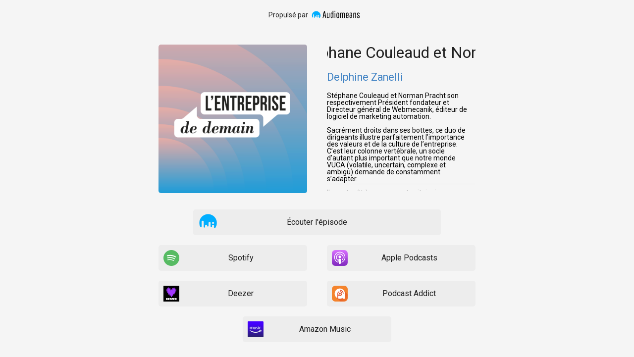

--- FILE ---
content_type: text/html; charset=utf-8
request_url: https://smartlinks.audiomeans.fr/l/l-entreprise-de-demain-c4fe76bb0f0a/-11-stephane-couleaud-et-norman-pracht-des-valeurs-incarnees-et-une-culture-forte-terreau-de-l-agilite-1-2-5f2b9b06892f
body_size: 70765
content:
<!DOCTYPE html>
<html>
  <head>
    <meta charset="utf-8" />
    <title>L&#39;entreprise de demain</title>
    <meta name="description" content="Stéphane Couleaud et Norman Pracht son respectivement Président fondateur et Directeur général de Webmecanik, éditeur de logiciel de marketing automation. Sacrément droits dans ses bottes, ce duo de dirigeants illustre parfaitement l’importance des valeurs et de la culture de l’entreprise. C’est leur colonne vertébrale, un socle d’autant plus important que notre monde VUCA (volatile, uncertain, complexe et ambigu) demande de constamment s’adapter.  Ils sont prêt à avancer en territoire inconnu aux côtés de leurs clients, à réinventer leur métier, à réussir ou parfois échouer, mais ne remettront jamais en cause leurs valeurs et préféreront stopper toute action, se séparer de toute partie prenante qu’elle soit interne, externe, partenaire, collaborateur ou client si cela ne match pas, considérant qu’au final ce ne sera un service pour personne.  Radical ou le secret de l’agilité, à vous de voir. Personnellement je me suis fait ma conviction, écoutons les !  Contact : Delphine@conversations-experience.com  Réalisation : Musique pour l&#39;imaginaire" />
    <meta property="og:title" content="#11 - Stéphane Couleaud et Norman Pracht - Des valeurs incarnées et une culture forte, terreau de l&#39;agilité - 1/2" />
    <meta property="og:description" content="Stéphane Couleaud et Norman Pracht son respectivement Président fondateur et Directeur général de Webmecanik, éditeur de logiciel de marketing automation. Sacrément droits dans ses bottes, ce duo de dirigeants illustre parfaitement l’importance des valeurs et de la culture de l’entreprise. C’est leur colonne vertébrale, un socle d’autant plus important que notre monde VUCA (volatile, uncertain, complexe et ambigu) demande de constamment s’adapter.  Ils sont prêt à avancer en territoire inconnu aux côtés de leurs clients, à réinventer leur métier, à réussir ou parfois échouer, mais ne remettront jamais en cause leurs valeurs et préféreront stopper toute action, se séparer de toute partie prenante qu’elle soit interne, externe, partenaire, collaborateur ou client si cela ne match pas, considérant qu’au final ce ne sera un service pour personne.  Radical ou le secret de l’agilité, à vous de voir. Personnellement je me suis fait ma conviction, écoutons les !  Contact : Delphine@conversations-experience.com  Réalisation : Musique pour l&#39;imaginaire" />
    <meta property="og:url" content="https://smartlinks.audiomeans.fr/l/l-entreprise-de-demain-c4fe76bb0f0a/-11-stephane-couleaud-et-norman-pracht-des-valeurs-incarnees-et-une-culture-forte-terreau-de-l-agilite-1-2-5f2b9b06892f" />
    <meta property="og:site_name" content="#11 - Stéphane Couleaud et Norman Pracht - Des valeurs incarnées et une culture forte, terreau de l&#39;agilité - 1/2" />
    <meta property="og:image" content="https://static.audiomeans.fr/img/episode/359d81c5-cb00-456a-a8d2-d2bf5a237f7c_400x400.png" />
    <meta property="og:type" content="website" />

    <meta property="twitter:player" content="https://podcasts.audiomeans.fr/player-v2/l-entreprise-de-demain-c4fe76bb0f0a/episodes/c712a3bb-12cd-4fbc-a024-5f2b9b06892f?download=0&std=0&vert=0&leadin=0&playlist=0&color=7d7d7d&theme=dark">
<meta property="twitter:player:width" content="500">
<meta property="twitter:player:height" content="150">
<meta property="twitter:card" content="player">
    
    <meta property="twitter:url" content="https://smartlinks.audiomeans.fr/l/l-entreprise-de-demain-c4fe76bb0f0a/-11-stephane-couleaud-et-norman-pracht-des-valeurs-incarnees-et-une-culture-forte-terreau-de-l-agilite-1-2-5f2b9b06892f">
    <meta property="twitter:title" content="#11 - Stéphane Couleaud et Norman Pracht - Des valeurs incarnées et une culture forte, terreau de l&#39;agilité - 1/2">
    <meta property="twitter:description" content="Stéphane Couleaud et Norman Pracht son respectivement Président fondateur et Directeur général de Webmecanik, éditeur de logiciel de marketing automation. Sacrément droits dans ses bottes, ce duo de dirigeants illustre parfaitement l’importance des valeurs et de la culture de l’entreprise. C’est leur colonne vertébrale, un socle d’autant plus important que notre monde VUCA (volatile, uncertain, complexe et ambigu) demande de constamment s’adapter.  Ils sont prêt à avancer en territoire inconnu aux côtés de leurs clients, à réinventer leur métier, à réussir ou parfois échouer, mais ne remettront jamais en cause leurs valeurs et préféreront stopper toute action, se séparer de toute partie prenante qu’elle soit interne, externe, partenaire, collaborateur ou client si cela ne match pas, considérant qu’au final ce ne sera un service pour personne.  Radical ou le secret de l’agilité, à vous de voir. Personnellement je me suis fait ma conviction, écoutons les !  Contact : Delphine@conversations-experience.com  Réalisation : Musique pour l&#39;imaginaire">
    <meta property="twitter:image" content="https://static.audiomeans.fr/img/episode/359d81c5-cb00-456a-a8d2-d2bf5a237f7c_400x400.png">

    <link rel="mask-icon" type="image/jpeg" href="https://s3-eu-west-1.amazonaws.com/audiomeansfiles/img/episode/359d81c5-cb00-456a-a8d2-d2bf5a237f7c_400x400.png" sizes="48x48"></link>
    <link rel="mask-icon" type="image/jpeg" href="https://s3-eu-west-1.amazonaws.com/audiomeansfiles/img/episode/359d81c5-cb00-456a-a8d2-d2bf5a237f7c_400x400.png" sizes="32x32"></link>
    <link rel="mask-icon" type="image/jpeg" href="https://s3-eu-west-1.amazonaws.com/audiomeansfiles/img/episode/359d81c5-cb00-456a-a8d2-d2bf5a237f7c_400x400.png" sizes="16x16"></link>
    <link type="application/rss+xml" rel="alternate" title="L&#39;entreprise de demain" href="https://feeds.audiomeans.fr/feed/89d5bc78-4dbd-410c-af43-c4fe76bb0f0a.xml"></link>
    <meta
      name="viewport"
      content="minimum-scale=1, initial-scale=1, width=device-width"
    />
    <meta name="robots" content="noindex" />

    <script>window.__INITIAL_DATA__ = {"podcast":{"id":"89d5bc78-4dbd-410c-af43-c4fe76bb0f0a","name":"L'entreprise de demain","accountId":"0fe34763-54f4-4d83-aeec-c00a447f3f82","language":"fr","description":"<p><strong>L’Entreprise de Demain</strong> est le podcast francophone de référence sur le <strong>management, le leadership et la transformation du travail</strong>.</p><p>Je suis <strong>Delphine Zanelli</strong>. J’ai créé ce podcast il y a 7 ans pour vous ouvrir mon réseau et vous faire bénéficier des <strong>conversations transformatrices</strong> qui, pour moi comme pour les dirigeants et managers que j’accompagne depuis plus de 25 ans, ont toujours changé la façon de voir et d’agir.</p><p>Conférencière et créatrice de la méthode <em>Lead4Impact</em>, j’explore avec mes invités — dirigeants, DRH, auteurs et experts — les <strong>sujets brûlants du travail et du management</strong> : engagement des équipes, management intergénérationnel, futur du travail, transformation en hypercroissance, quête de sens, plaisir et performance durable.</p><p>Avec une énergie communicative et des questions percutantes, je cherche à aller là où les discours convenus s’arrêtent. Chaque épisode propose à la fois des <strong>témoignages sincères et des pratiques concrètes</strong> que vous pouvez expérimenter immédiatement pour transformer vos pratiques managériales, accompagner vos managers et rendre votre entreprise plus attractive et performante.</p><p>Un podcast <strong>ancré dans le réel, concret et impactant</strong>, conçu pour vous offrir à vous, managers, DRH et dirigeants des pistes inédites pour conjuguer <strong>sens, plaisir, performance, impact et bâtir l'entreprise de demain</strong>.</p>","tags":"","bgColor":null,"logoUrl":null,"imageUrl":"https://s3-eu-west-1.amazonaws.com/audiomeansfiles/img/podcast/23b6e508-e930-429e-958e-f1e4522afb06.png","imageUrl400":"https://s3-eu-west-1.amazonaws.com/audiomeansfiles/img/podcast/23b6e508-e930-429e-958e-f1e4522afb06_400x400.png","socialImageUrl":"","link":"https://podcasts.audiomeans.fr/l-entreprise-de-demain-c4fe76bb0f0a","hostedUrl":"https://feeds.audiomeans.fr/feed/89d5bc78-4dbd-410c-af43-c4fe76bb0f0a.xml","authorName":"Delphine Zanelli","slug":"l-entreprise-de-demain-c4fe76bb0f0a","publicPage":true,"playerDefaults":null,"unbranded":false,"showPublicAudmns":true,"showPublicWebsite":false,"smartlinkLogo":null,"smartlinkLabel":null,"smartlinkMode":"BASIC","Account":{"id":"0fe34763-54f4-4d83-aeec-c00a447f3f82","unbranded":false},"links":[{"id":1064,"link":"https://podcasts.apple.com/fr/podcast/lentreprise-de-demain/id1364610313","minified":"https://cutt.ly/Lx4HF9a","position":null,"createdAt":"2021-03-30T09:54:46.265Z","updatedAt":"2021-03-30T09:54:46.265Z","podcastId":"89d5bc78-4dbd-410c-af43-c4fe76bb0f0a","appId":1,"PodcastLinkApp":{"id":1,"name":"Apple Podcasts","logo":"https://static.audiomeans.fr/podcasts/Apple-Podcasts.png","order":0,"saveCookie":true,"createdAt":"2020-02-25T07:38:20.101Z","updatedAt":"2020-02-25T07:38:20.101Z"},"Podcast":{"id":"89d5bc78-4dbd-410c-af43-c4fe76bb0f0a","name":"L'entreprise de demain","hosted":false,"hostedUrl":"https://feeds.audiomeans.fr/feed/89d5bc78-4dbd-410c-af43-c4fe76bb0f0a.xml","email":"delphine.zanelli@lentreprisededemain.com","description":"<p><strong>L’Entreprise de Demain</strong> est le podcast francophone de référence sur le <strong>management, le leadership et la transformation du travail</strong>.</p><p>Je suis <strong>Delphine Zanelli</strong>. J’ai créé ce podcast il y a 7 ans pour vous ouvrir mon réseau et vous faire bénéficier des <strong>conversations transformatrices</strong> qui, pour moi comme pour les dirigeants et managers que j’accompagne depuis plus de 25 ans, ont toujours changé la façon de voir et d’agir.</p><p>Conférencière et créatrice de la méthode <em>Lead4Impact</em>, j’explore avec mes invités — dirigeants, DRH, auteurs et experts — les <strong>sujets brûlants du travail et du management</strong> : engagement des équipes, management intergénérationnel, futur du travail, transformation en hypercroissance, quête de sens, plaisir et performance durable.</p><p>Avec une énergie communicative et des questions percutantes, je cherche à aller là où les discours convenus s’arrêtent. Chaque épisode propose à la fois des <strong>témoignages sincères et des pratiques concrètes</strong> que vous pouvez expérimenter immédiatement pour transformer vos pratiques managériales, accompagner vos managers et rendre votre entreprise plus attractive et performante.</p><p>Un podcast <strong>ancré dans le réel, concret et impactant</strong>, conçu pour vous offrir à vous, managers, DRH et dirigeants des pistes inédites pour conjuguer <strong>sens, plaisir, performance, impact et bâtir l'entreprise de demain</strong>.</p>","preDescription":null,"postDescription":null,"notes":"","language":"fr","authorName":"Delphine Zanelli","authorDescription":"<p>Conférencière, autrice et créatrice de la méthode Lead4impact©, Delphine Zanelli accompagne les managers et dirigeants dans le développement de leur leadership et l’évolution de leur posture managériale.</p><p>Hôte du podcast L'Entreprise de demain depuis 7 ans, elle aide ses auditeurs à décrypter les défis du management contemporain et à adopter des pratiques à la fois efficaces, humaines et inspirantes.</p><p>Forte de plus de 25 ans d’expérience, elle a exercé chez DHL et HSBC EMEA, puis chez Hi Consulting, où elle a conçu des solutions innovantes pour renforcer la collaboration et la performance des équipes.</p><p>Avec plusieurs milliers de managers accompagnés et plus de 250 leaders interviewés sur son podcast, elle s’appuie sur une approche concrète, fondée sur l’observation de terrain, pour aider les managers à retrouver du sens, à engager durablement leurs équipes et à incarner un leadership inclusif et impactant.</p>","authorLinkedin":"https://www.linkedin.com/in/delphinezanellientreprisededemain/","authorInstagram":"https://www.instagram.com/delphinezanelli/","authorImageUrl":"https://s3-eu-west-1.amazonaws.com/audiomeansfiles/img/author/4a681cbe-8b5a-4962-a826-2a328ced85dc.png","tags":"","propagateTagsToEpisodes":false,"imageUrl":"https://s3-eu-west-1.amazonaws.com/audiomeansfiles/img/podcast/23b6e508-e930-429e-958e-f1e4522afb06.png","imageUrl400":"https://s3-eu-west-1.amazonaws.com/audiomeansfiles/img/podcast/23b6e508-e930-429e-958e-f1e4522afb06_400x400.png","socialImageUrl":"","link":"https://podcasts.audiomeans.fr/l-entreprise-de-demain-c4fe76bb0f0a","facebookLink":"","twitterLink":"","instagramLink":"https://www.instagram.com/delphinezanelli/","linkedinLink":"https://www.linkedin.com/company/l-entreprise-de-demain-podcast/?viewAsMember=true","subtitle":"Le podcast qui explore les pratiques managériales d’aujourd’hui et de demain","active":true,"explicit":false,"episodeType":"episodic","copyright":"","activationKey":null,"activationKeyDate":null,"emailVerified":true,"lastSyncDate":"2021-03-22T15:18:09.463Z","syncError":false,"feedHash":"77c4c43ab2616e4879f2f6a90529da452d55ce44ecd54421bccd0a8414d99c0fde083913b8ad76ecefc4f6f82c2ee2bfcf4c3d91f89edb06bff99e01490fbb19","isMix":false,"isRadio":false,"excludeFlow":false,"avgRating":null,"episodeCount":0,"slug":"l-entreprise-de-demain-c4fe76bb0f0a","shareKey":"DJERzGDZ","appleNote":5,"appleNoteCount":"199","selectivePublication":false,"hasEpisodeSelectivePublication":false,"premiumCta":"","premiumCtaEnabled":false,"premiumCtaSmartlinks":false,"premiumCtaEpisodes":false,"prefix":null,"prefixEncoded":false,"websiteMinified":"https://audmns.com/ogjweec","smartlinkMinified":"https://audmns.com/LWjCkLB","ytPublish":false,"ytIntegration":{},"customId":null,"appExcluded":false,"testMode":false,"playerDefaults":null,"podcastDefaults":null,"redirectEnabled":false,"redirectUrl":null,"rssLimit":null,"metadata":{},"newsletter":false,"publicPage":true,"showPublicAudmns":true,"showPublicWebsite":false,"showWebsiteLogo":null,"personEnabled":false,"relatedDescriptionEnabled":false,"stitchTimeout":12,"isPremium":false,"allowPwa":false,"geoRestriction":null,"customUakey":null,"templateType":null,"position":null,"smartlinkLogo":null,"smartlinkLabel":null,"bgColor":null,"logoUrl":null,"unbranded":false,"smartlinkMode":"BASIC","podcastType":"AUDIO","disablePublicFeed":false,"jingles":null,"gdprMessage":null,"claimToken":null,"isAppleAudmnsDelegated":false,"minDate":null,"loadMetadataFromId3":false,"deleteReason":null,"createdAt":"2021-03-22T15:18:09.463Z","updatedAt":"2026-01-19T02:12:21.978Z","AccountId":"0fe34763-54f4-4d83-aeec-c00a447f3f82","AccountBrandId":"8647eeb7-4414-47fe-b013-8f2146dc36c0","accountId":"0fe34763-54f4-4d83-aeec-c00a447f3f82","accountBrandId":"8647eeb7-4414-47fe-b013-8f2146dc36c0","premiumStreamId":null,"premiumPackId":null,"unavailableAudioId":null,"introAudioId":null,"outroAudioId":null}},{"id":2742,"link":"https://www.deezer.com/fr/show/2090312","minified":"https://audmns.com/ItrguJR","position":3,"createdAt":"2022-02-11T16:55:19.715Z","updatedAt":"2022-02-11T16:55:19.715Z","podcastId":"89d5bc78-4dbd-410c-af43-c4fe76bb0f0a","appId":4,"PodcastLinkApp":{"id":4,"name":"Deezer","logo":"https://static.audiomeans.fr/podcasts/Deezer.png","order":1,"saveCookie":true,"createdAt":"2020-02-25T07:39:13.334Z","updatedAt":"2020-02-25T07:39:13.334Z"},"Podcast":{"id":"89d5bc78-4dbd-410c-af43-c4fe76bb0f0a","name":"L'entreprise de demain","hosted":false,"hostedUrl":"https://feeds.audiomeans.fr/feed/89d5bc78-4dbd-410c-af43-c4fe76bb0f0a.xml","email":"delphine.zanelli@lentreprisededemain.com","description":"<p><strong>L’Entreprise de Demain</strong> est le podcast francophone de référence sur le <strong>management, le leadership et la transformation du travail</strong>.</p><p>Je suis <strong>Delphine Zanelli</strong>. J’ai créé ce podcast il y a 7 ans pour vous ouvrir mon réseau et vous faire bénéficier des <strong>conversations transformatrices</strong> qui, pour moi comme pour les dirigeants et managers que j’accompagne depuis plus de 25 ans, ont toujours changé la façon de voir et d’agir.</p><p>Conférencière et créatrice de la méthode <em>Lead4Impact</em>, j’explore avec mes invités — dirigeants, DRH, auteurs et experts — les <strong>sujets brûlants du travail et du management</strong> : engagement des équipes, management intergénérationnel, futur du travail, transformation en hypercroissance, quête de sens, plaisir et performance durable.</p><p>Avec une énergie communicative et des questions percutantes, je cherche à aller là où les discours convenus s’arrêtent. Chaque épisode propose à la fois des <strong>témoignages sincères et des pratiques concrètes</strong> que vous pouvez expérimenter immédiatement pour transformer vos pratiques managériales, accompagner vos managers et rendre votre entreprise plus attractive et performante.</p><p>Un podcast <strong>ancré dans le réel, concret et impactant</strong>, conçu pour vous offrir à vous, managers, DRH et dirigeants des pistes inédites pour conjuguer <strong>sens, plaisir, performance, impact et bâtir l'entreprise de demain</strong>.</p>","preDescription":null,"postDescription":null,"notes":"","language":"fr","authorName":"Delphine Zanelli","authorDescription":"<p>Conférencière, autrice et créatrice de la méthode Lead4impact©, Delphine Zanelli accompagne les managers et dirigeants dans le développement de leur leadership et l’évolution de leur posture managériale.</p><p>Hôte du podcast L'Entreprise de demain depuis 7 ans, elle aide ses auditeurs à décrypter les défis du management contemporain et à adopter des pratiques à la fois efficaces, humaines et inspirantes.</p><p>Forte de plus de 25 ans d’expérience, elle a exercé chez DHL et HSBC EMEA, puis chez Hi Consulting, où elle a conçu des solutions innovantes pour renforcer la collaboration et la performance des équipes.</p><p>Avec plusieurs milliers de managers accompagnés et plus de 250 leaders interviewés sur son podcast, elle s’appuie sur une approche concrète, fondée sur l’observation de terrain, pour aider les managers à retrouver du sens, à engager durablement leurs équipes et à incarner un leadership inclusif et impactant.</p>","authorLinkedin":"https://www.linkedin.com/in/delphinezanellientreprisededemain/","authorInstagram":"https://www.instagram.com/delphinezanelli/","authorImageUrl":"https://s3-eu-west-1.amazonaws.com/audiomeansfiles/img/author/4a681cbe-8b5a-4962-a826-2a328ced85dc.png","tags":"","propagateTagsToEpisodes":false,"imageUrl":"https://s3-eu-west-1.amazonaws.com/audiomeansfiles/img/podcast/23b6e508-e930-429e-958e-f1e4522afb06.png","imageUrl400":"https://s3-eu-west-1.amazonaws.com/audiomeansfiles/img/podcast/23b6e508-e930-429e-958e-f1e4522afb06_400x400.png","socialImageUrl":"","link":"https://podcasts.audiomeans.fr/l-entreprise-de-demain-c4fe76bb0f0a","facebookLink":"","twitterLink":"","instagramLink":"https://www.instagram.com/delphinezanelli/","linkedinLink":"https://www.linkedin.com/company/l-entreprise-de-demain-podcast/?viewAsMember=true","subtitle":"Le podcast qui explore les pratiques managériales d’aujourd’hui et de demain","active":true,"explicit":false,"episodeType":"episodic","copyright":"","activationKey":null,"activationKeyDate":null,"emailVerified":true,"lastSyncDate":"2021-03-22T15:18:09.463Z","syncError":false,"feedHash":"77c4c43ab2616e4879f2f6a90529da452d55ce44ecd54421bccd0a8414d99c0fde083913b8ad76ecefc4f6f82c2ee2bfcf4c3d91f89edb06bff99e01490fbb19","isMix":false,"isRadio":false,"excludeFlow":false,"avgRating":null,"episodeCount":0,"slug":"l-entreprise-de-demain-c4fe76bb0f0a","shareKey":"DJERzGDZ","appleNote":5,"appleNoteCount":"199","selectivePublication":false,"hasEpisodeSelectivePublication":false,"premiumCta":"","premiumCtaEnabled":false,"premiumCtaSmartlinks":false,"premiumCtaEpisodes":false,"prefix":null,"prefixEncoded":false,"websiteMinified":"https://audmns.com/ogjweec","smartlinkMinified":"https://audmns.com/LWjCkLB","ytPublish":false,"ytIntegration":{},"customId":null,"appExcluded":false,"testMode":false,"playerDefaults":null,"podcastDefaults":null,"redirectEnabled":false,"redirectUrl":null,"rssLimit":null,"metadata":{},"newsletter":false,"publicPage":true,"showPublicAudmns":true,"showPublicWebsite":false,"showWebsiteLogo":null,"personEnabled":false,"relatedDescriptionEnabled":false,"stitchTimeout":12,"isPremium":false,"allowPwa":false,"geoRestriction":null,"customUakey":null,"templateType":null,"position":null,"smartlinkLogo":null,"smartlinkLabel":null,"bgColor":null,"logoUrl":null,"unbranded":false,"smartlinkMode":"BASIC","podcastType":"AUDIO","disablePublicFeed":false,"jingles":null,"gdprMessage":null,"claimToken":null,"isAppleAudmnsDelegated":false,"minDate":null,"loadMetadataFromId3":false,"deleteReason":null,"createdAt":"2021-03-22T15:18:09.463Z","updatedAt":"2026-01-19T02:12:21.978Z","AccountId":"0fe34763-54f4-4d83-aeec-c00a447f3f82","AccountBrandId":"8647eeb7-4414-47fe-b013-8f2146dc36c0","accountId":"0fe34763-54f4-4d83-aeec-c00a447f3f82","accountBrandId":"8647eeb7-4414-47fe-b013-8f2146dc36c0","premiumStreamId":null,"premiumPackId":null,"unavailableAudioId":null,"introAudioId":null,"outroAudioId":null}},{"id":1033,"link":"https://open.spotify.com/show/7h79QyvJHBUQEtrVgjhGGo?si=OGcAhBZ9R-qTzfuB4ZzPgg&nd=1","minified":"https://cutt.ly/6xYIVdJ","position":null,"createdAt":"2021-03-24T19:05:42.571Z","updatedAt":"2021-03-24T19:05:42.571Z","podcastId":"89d5bc78-4dbd-410c-af43-c4fe76bb0f0a","appId":3,"PodcastLinkApp":{"id":3,"name":"Spotify","logo":"https://static.audiomeans.fr/podcasts/Spotify.png","order":3,"saveCookie":true,"createdAt":"2020-02-25T07:39:13.309Z","updatedAt":"2020-02-25T07:39:13.309Z"},"Podcast":{"id":"89d5bc78-4dbd-410c-af43-c4fe76bb0f0a","name":"L'entreprise de demain","hosted":false,"hostedUrl":"https://feeds.audiomeans.fr/feed/89d5bc78-4dbd-410c-af43-c4fe76bb0f0a.xml","email":"delphine.zanelli@lentreprisededemain.com","description":"<p><strong>L’Entreprise de Demain</strong> est le podcast francophone de référence sur le <strong>management, le leadership et la transformation du travail</strong>.</p><p>Je suis <strong>Delphine Zanelli</strong>. J’ai créé ce podcast il y a 7 ans pour vous ouvrir mon réseau et vous faire bénéficier des <strong>conversations transformatrices</strong> qui, pour moi comme pour les dirigeants et managers que j’accompagne depuis plus de 25 ans, ont toujours changé la façon de voir et d’agir.</p><p>Conférencière et créatrice de la méthode <em>Lead4Impact</em>, j’explore avec mes invités — dirigeants, DRH, auteurs et experts — les <strong>sujets brûlants du travail et du management</strong> : engagement des équipes, management intergénérationnel, futur du travail, transformation en hypercroissance, quête de sens, plaisir et performance durable.</p><p>Avec une énergie communicative et des questions percutantes, je cherche à aller là où les discours convenus s’arrêtent. Chaque épisode propose à la fois des <strong>témoignages sincères et des pratiques concrètes</strong> que vous pouvez expérimenter immédiatement pour transformer vos pratiques managériales, accompagner vos managers et rendre votre entreprise plus attractive et performante.</p><p>Un podcast <strong>ancré dans le réel, concret et impactant</strong>, conçu pour vous offrir à vous, managers, DRH et dirigeants des pistes inédites pour conjuguer <strong>sens, plaisir, performance, impact et bâtir l'entreprise de demain</strong>.</p>","preDescription":null,"postDescription":null,"notes":"","language":"fr","authorName":"Delphine Zanelli","authorDescription":"<p>Conférencière, autrice et créatrice de la méthode Lead4impact©, Delphine Zanelli accompagne les managers et dirigeants dans le développement de leur leadership et l’évolution de leur posture managériale.</p><p>Hôte du podcast L'Entreprise de demain depuis 7 ans, elle aide ses auditeurs à décrypter les défis du management contemporain et à adopter des pratiques à la fois efficaces, humaines et inspirantes.</p><p>Forte de plus de 25 ans d’expérience, elle a exercé chez DHL et HSBC EMEA, puis chez Hi Consulting, où elle a conçu des solutions innovantes pour renforcer la collaboration et la performance des équipes.</p><p>Avec plusieurs milliers de managers accompagnés et plus de 250 leaders interviewés sur son podcast, elle s’appuie sur une approche concrète, fondée sur l’observation de terrain, pour aider les managers à retrouver du sens, à engager durablement leurs équipes et à incarner un leadership inclusif et impactant.</p>","authorLinkedin":"https://www.linkedin.com/in/delphinezanellientreprisededemain/","authorInstagram":"https://www.instagram.com/delphinezanelli/","authorImageUrl":"https://s3-eu-west-1.amazonaws.com/audiomeansfiles/img/author/4a681cbe-8b5a-4962-a826-2a328ced85dc.png","tags":"","propagateTagsToEpisodes":false,"imageUrl":"https://s3-eu-west-1.amazonaws.com/audiomeansfiles/img/podcast/23b6e508-e930-429e-958e-f1e4522afb06.png","imageUrl400":"https://s3-eu-west-1.amazonaws.com/audiomeansfiles/img/podcast/23b6e508-e930-429e-958e-f1e4522afb06_400x400.png","socialImageUrl":"","link":"https://podcasts.audiomeans.fr/l-entreprise-de-demain-c4fe76bb0f0a","facebookLink":"","twitterLink":"","instagramLink":"https://www.instagram.com/delphinezanelli/","linkedinLink":"https://www.linkedin.com/company/l-entreprise-de-demain-podcast/?viewAsMember=true","subtitle":"Le podcast qui explore les pratiques managériales d’aujourd’hui et de demain","active":true,"explicit":false,"episodeType":"episodic","copyright":"","activationKey":null,"activationKeyDate":null,"emailVerified":true,"lastSyncDate":"2021-03-22T15:18:09.463Z","syncError":false,"feedHash":"77c4c43ab2616e4879f2f6a90529da452d55ce44ecd54421bccd0a8414d99c0fde083913b8ad76ecefc4f6f82c2ee2bfcf4c3d91f89edb06bff99e01490fbb19","isMix":false,"isRadio":false,"excludeFlow":false,"avgRating":null,"episodeCount":0,"slug":"l-entreprise-de-demain-c4fe76bb0f0a","shareKey":"DJERzGDZ","appleNote":5,"appleNoteCount":"199","selectivePublication":false,"hasEpisodeSelectivePublication":false,"premiumCta":"","premiumCtaEnabled":false,"premiumCtaSmartlinks":false,"premiumCtaEpisodes":false,"prefix":null,"prefixEncoded":false,"websiteMinified":"https://audmns.com/ogjweec","smartlinkMinified":"https://audmns.com/LWjCkLB","ytPublish":false,"ytIntegration":{},"customId":null,"appExcluded":false,"testMode":false,"playerDefaults":null,"podcastDefaults":null,"redirectEnabled":false,"redirectUrl":null,"rssLimit":null,"metadata":{},"newsletter":false,"publicPage":true,"showPublicAudmns":true,"showPublicWebsite":false,"showWebsiteLogo":null,"personEnabled":false,"relatedDescriptionEnabled":false,"stitchTimeout":12,"isPremium":false,"allowPwa":false,"geoRestriction":null,"customUakey":null,"templateType":null,"position":null,"smartlinkLogo":null,"smartlinkLabel":null,"bgColor":null,"logoUrl":null,"unbranded":false,"smartlinkMode":"BASIC","podcastType":"AUDIO","disablePublicFeed":false,"jingles":null,"gdprMessage":null,"claimToken":null,"isAppleAudmnsDelegated":false,"minDate":null,"loadMetadataFromId3":false,"deleteReason":null,"createdAt":"2021-03-22T15:18:09.463Z","updatedAt":"2026-01-19T02:12:21.978Z","AccountId":"0fe34763-54f4-4d83-aeec-c00a447f3f82","AccountBrandId":"8647eeb7-4414-47fe-b013-8f2146dc36c0","accountId":"0fe34763-54f4-4d83-aeec-c00a447f3f82","accountBrandId":"8647eeb7-4414-47fe-b013-8f2146dc36c0","premiumStreamId":null,"premiumPackId":null,"unavailableAudioId":null,"introAudioId":null,"outroAudioId":null}},{"id":2743,"link":"https://podcastaddict.com/podcast/3287697","minified":"https://audmns.com/LLAkBro","position":4,"createdAt":"2022-02-11T16:56:37.080Z","updatedAt":"2022-02-11T16:56:37.080Z","podcastId":"89d5bc78-4dbd-410c-af43-c4fe76bb0f0a","appId":5,"PodcastLinkApp":{"id":5,"name":"Podcast Addict","logo":"https://static.audiomeans.fr/podcasts/Podcast-Addict.png","order":6,"saveCookie":true,"createdAt":"2020-02-25T07:39:13.364Z","updatedAt":"2020-02-25T07:39:13.364Z"},"Podcast":{"id":"89d5bc78-4dbd-410c-af43-c4fe76bb0f0a","name":"L'entreprise de demain","hosted":false,"hostedUrl":"https://feeds.audiomeans.fr/feed/89d5bc78-4dbd-410c-af43-c4fe76bb0f0a.xml","email":"delphine.zanelli@lentreprisededemain.com","description":"<p><strong>L’Entreprise de Demain</strong> est le podcast francophone de référence sur le <strong>management, le leadership et la transformation du travail</strong>.</p><p>Je suis <strong>Delphine Zanelli</strong>. J’ai créé ce podcast il y a 7 ans pour vous ouvrir mon réseau et vous faire bénéficier des <strong>conversations transformatrices</strong> qui, pour moi comme pour les dirigeants et managers que j’accompagne depuis plus de 25 ans, ont toujours changé la façon de voir et d’agir.</p><p>Conférencière et créatrice de la méthode <em>Lead4Impact</em>, j’explore avec mes invités — dirigeants, DRH, auteurs et experts — les <strong>sujets brûlants du travail et du management</strong> : engagement des équipes, management intergénérationnel, futur du travail, transformation en hypercroissance, quête de sens, plaisir et performance durable.</p><p>Avec une énergie communicative et des questions percutantes, je cherche à aller là où les discours convenus s’arrêtent. Chaque épisode propose à la fois des <strong>témoignages sincères et des pratiques concrètes</strong> que vous pouvez expérimenter immédiatement pour transformer vos pratiques managériales, accompagner vos managers et rendre votre entreprise plus attractive et performante.</p><p>Un podcast <strong>ancré dans le réel, concret et impactant</strong>, conçu pour vous offrir à vous, managers, DRH et dirigeants des pistes inédites pour conjuguer <strong>sens, plaisir, performance, impact et bâtir l'entreprise de demain</strong>.</p>","preDescription":null,"postDescription":null,"notes":"","language":"fr","authorName":"Delphine Zanelli","authorDescription":"<p>Conférencière, autrice et créatrice de la méthode Lead4impact©, Delphine Zanelli accompagne les managers et dirigeants dans le développement de leur leadership et l’évolution de leur posture managériale.</p><p>Hôte du podcast L'Entreprise de demain depuis 7 ans, elle aide ses auditeurs à décrypter les défis du management contemporain et à adopter des pratiques à la fois efficaces, humaines et inspirantes.</p><p>Forte de plus de 25 ans d’expérience, elle a exercé chez DHL et HSBC EMEA, puis chez Hi Consulting, où elle a conçu des solutions innovantes pour renforcer la collaboration et la performance des équipes.</p><p>Avec plusieurs milliers de managers accompagnés et plus de 250 leaders interviewés sur son podcast, elle s’appuie sur une approche concrète, fondée sur l’observation de terrain, pour aider les managers à retrouver du sens, à engager durablement leurs équipes et à incarner un leadership inclusif et impactant.</p>","authorLinkedin":"https://www.linkedin.com/in/delphinezanellientreprisededemain/","authorInstagram":"https://www.instagram.com/delphinezanelli/","authorImageUrl":"https://s3-eu-west-1.amazonaws.com/audiomeansfiles/img/author/4a681cbe-8b5a-4962-a826-2a328ced85dc.png","tags":"","propagateTagsToEpisodes":false,"imageUrl":"https://s3-eu-west-1.amazonaws.com/audiomeansfiles/img/podcast/23b6e508-e930-429e-958e-f1e4522afb06.png","imageUrl400":"https://s3-eu-west-1.amazonaws.com/audiomeansfiles/img/podcast/23b6e508-e930-429e-958e-f1e4522afb06_400x400.png","socialImageUrl":"","link":"https://podcasts.audiomeans.fr/l-entreprise-de-demain-c4fe76bb0f0a","facebookLink":"","twitterLink":"","instagramLink":"https://www.instagram.com/delphinezanelli/","linkedinLink":"https://www.linkedin.com/company/l-entreprise-de-demain-podcast/?viewAsMember=true","subtitle":"Le podcast qui explore les pratiques managériales d’aujourd’hui et de demain","active":true,"explicit":false,"episodeType":"episodic","copyright":"","activationKey":null,"activationKeyDate":null,"emailVerified":true,"lastSyncDate":"2021-03-22T15:18:09.463Z","syncError":false,"feedHash":"77c4c43ab2616e4879f2f6a90529da452d55ce44ecd54421bccd0a8414d99c0fde083913b8ad76ecefc4f6f82c2ee2bfcf4c3d91f89edb06bff99e01490fbb19","isMix":false,"isRadio":false,"excludeFlow":false,"avgRating":null,"episodeCount":0,"slug":"l-entreprise-de-demain-c4fe76bb0f0a","shareKey":"DJERzGDZ","appleNote":5,"appleNoteCount":"199","selectivePublication":false,"hasEpisodeSelectivePublication":false,"premiumCta":"","premiumCtaEnabled":false,"premiumCtaSmartlinks":false,"premiumCtaEpisodes":false,"prefix":null,"prefixEncoded":false,"websiteMinified":"https://audmns.com/ogjweec","smartlinkMinified":"https://audmns.com/LWjCkLB","ytPublish":false,"ytIntegration":{},"customId":null,"appExcluded":false,"testMode":false,"playerDefaults":null,"podcastDefaults":null,"redirectEnabled":false,"redirectUrl":null,"rssLimit":null,"metadata":{},"newsletter":false,"publicPage":true,"showPublicAudmns":true,"showPublicWebsite":false,"showWebsiteLogo":null,"personEnabled":false,"relatedDescriptionEnabled":false,"stitchTimeout":12,"isPremium":false,"allowPwa":false,"geoRestriction":null,"customUakey":null,"templateType":null,"position":null,"smartlinkLogo":null,"smartlinkLabel":null,"bgColor":null,"logoUrl":null,"unbranded":false,"smartlinkMode":"BASIC","podcastType":"AUDIO","disablePublicFeed":false,"jingles":null,"gdprMessage":null,"claimToken":null,"isAppleAudmnsDelegated":false,"minDate":null,"loadMetadataFromId3":false,"deleteReason":null,"createdAt":"2021-03-22T15:18:09.463Z","updatedAt":"2026-01-19T02:12:21.978Z","AccountId":"0fe34763-54f4-4d83-aeec-c00a447f3f82","AccountBrandId":"8647eeb7-4414-47fe-b013-8f2146dc36c0","accountId":"0fe34763-54f4-4d83-aeec-c00a447f3f82","accountBrandId":"8647eeb7-4414-47fe-b013-8f2146dc36c0","premiumStreamId":null,"premiumPackId":null,"unavailableAudioId":null,"introAudioId":null,"outroAudioId":null}},{"id":2744,"link":"https://music.amazon.fr/podcasts/d00fa4ad-6965-4a48-9317-c2a19a9a3c2a/l'entreprise-de-demain","minified":"https://audmns.com/BmJntGj","position":5,"createdAt":"2022-02-13T10:29:11.066Z","updatedAt":"2022-02-13T10:29:11.066Z","podcastId":"89d5bc78-4dbd-410c-af43-c4fe76bb0f0a","appId":13,"PodcastLinkApp":{"id":13,"name":"Amazon Music","logo":"https://static.audiomeans.fr/podcasts/AmazonMusic.png","order":10,"saveCookie":true,"createdAt":"2021-03-23T14:19:57.648Z","updatedAt":"2021-03-23T14:19:57.648Z"},"Podcast":{"id":"89d5bc78-4dbd-410c-af43-c4fe76bb0f0a","name":"L'entreprise de demain","hosted":false,"hostedUrl":"https://feeds.audiomeans.fr/feed/89d5bc78-4dbd-410c-af43-c4fe76bb0f0a.xml","email":"delphine.zanelli@lentreprisededemain.com","description":"<p><strong>L’Entreprise de Demain</strong> est le podcast francophone de référence sur le <strong>management, le leadership et la transformation du travail</strong>.</p><p>Je suis <strong>Delphine Zanelli</strong>. J’ai créé ce podcast il y a 7 ans pour vous ouvrir mon réseau et vous faire bénéficier des <strong>conversations transformatrices</strong> qui, pour moi comme pour les dirigeants et managers que j’accompagne depuis plus de 25 ans, ont toujours changé la façon de voir et d’agir.</p><p>Conférencière et créatrice de la méthode <em>Lead4Impact</em>, j’explore avec mes invités — dirigeants, DRH, auteurs et experts — les <strong>sujets brûlants du travail et du management</strong> : engagement des équipes, management intergénérationnel, futur du travail, transformation en hypercroissance, quête de sens, plaisir et performance durable.</p><p>Avec une énergie communicative et des questions percutantes, je cherche à aller là où les discours convenus s’arrêtent. Chaque épisode propose à la fois des <strong>témoignages sincères et des pratiques concrètes</strong> que vous pouvez expérimenter immédiatement pour transformer vos pratiques managériales, accompagner vos managers et rendre votre entreprise plus attractive et performante.</p><p>Un podcast <strong>ancré dans le réel, concret et impactant</strong>, conçu pour vous offrir à vous, managers, DRH et dirigeants des pistes inédites pour conjuguer <strong>sens, plaisir, performance, impact et bâtir l'entreprise de demain</strong>.</p>","preDescription":null,"postDescription":null,"notes":"","language":"fr","authorName":"Delphine Zanelli","authorDescription":"<p>Conférencière, autrice et créatrice de la méthode Lead4impact©, Delphine Zanelli accompagne les managers et dirigeants dans le développement de leur leadership et l’évolution de leur posture managériale.</p><p>Hôte du podcast L'Entreprise de demain depuis 7 ans, elle aide ses auditeurs à décrypter les défis du management contemporain et à adopter des pratiques à la fois efficaces, humaines et inspirantes.</p><p>Forte de plus de 25 ans d’expérience, elle a exercé chez DHL et HSBC EMEA, puis chez Hi Consulting, où elle a conçu des solutions innovantes pour renforcer la collaboration et la performance des équipes.</p><p>Avec plusieurs milliers de managers accompagnés et plus de 250 leaders interviewés sur son podcast, elle s’appuie sur une approche concrète, fondée sur l’observation de terrain, pour aider les managers à retrouver du sens, à engager durablement leurs équipes et à incarner un leadership inclusif et impactant.</p>","authorLinkedin":"https://www.linkedin.com/in/delphinezanellientreprisededemain/","authorInstagram":"https://www.instagram.com/delphinezanelli/","authorImageUrl":"https://s3-eu-west-1.amazonaws.com/audiomeansfiles/img/author/4a681cbe-8b5a-4962-a826-2a328ced85dc.png","tags":"","propagateTagsToEpisodes":false,"imageUrl":"https://s3-eu-west-1.amazonaws.com/audiomeansfiles/img/podcast/23b6e508-e930-429e-958e-f1e4522afb06.png","imageUrl400":"https://s3-eu-west-1.amazonaws.com/audiomeansfiles/img/podcast/23b6e508-e930-429e-958e-f1e4522afb06_400x400.png","socialImageUrl":"","link":"https://podcasts.audiomeans.fr/l-entreprise-de-demain-c4fe76bb0f0a","facebookLink":"","twitterLink":"","instagramLink":"https://www.instagram.com/delphinezanelli/","linkedinLink":"https://www.linkedin.com/company/l-entreprise-de-demain-podcast/?viewAsMember=true","subtitle":"Le podcast qui explore les pratiques managériales d’aujourd’hui et de demain","active":true,"explicit":false,"episodeType":"episodic","copyright":"","activationKey":null,"activationKeyDate":null,"emailVerified":true,"lastSyncDate":"2021-03-22T15:18:09.463Z","syncError":false,"feedHash":"77c4c43ab2616e4879f2f6a90529da452d55ce44ecd54421bccd0a8414d99c0fde083913b8ad76ecefc4f6f82c2ee2bfcf4c3d91f89edb06bff99e01490fbb19","isMix":false,"isRadio":false,"excludeFlow":false,"avgRating":null,"episodeCount":0,"slug":"l-entreprise-de-demain-c4fe76bb0f0a","shareKey":"DJERzGDZ","appleNote":5,"appleNoteCount":"199","selectivePublication":false,"hasEpisodeSelectivePublication":false,"premiumCta":"","premiumCtaEnabled":false,"premiumCtaSmartlinks":false,"premiumCtaEpisodes":false,"prefix":null,"prefixEncoded":false,"websiteMinified":"https://audmns.com/ogjweec","smartlinkMinified":"https://audmns.com/LWjCkLB","ytPublish":false,"ytIntegration":{},"customId":null,"appExcluded":false,"testMode":false,"playerDefaults":null,"podcastDefaults":null,"redirectEnabled":false,"redirectUrl":null,"rssLimit":null,"metadata":{},"newsletter":false,"publicPage":true,"showPublicAudmns":true,"showPublicWebsite":false,"showWebsiteLogo":null,"personEnabled":false,"relatedDescriptionEnabled":false,"stitchTimeout":12,"isPremium":false,"allowPwa":false,"geoRestriction":null,"customUakey":null,"templateType":null,"position":null,"smartlinkLogo":null,"smartlinkLabel":null,"bgColor":null,"logoUrl":null,"unbranded":false,"smartlinkMode":"BASIC","podcastType":"AUDIO","disablePublicFeed":false,"jingles":null,"gdprMessage":null,"claimToken":null,"isAppleAudmnsDelegated":false,"minDate":null,"loadMetadataFromId3":false,"deleteReason":null,"createdAt":"2021-03-22T15:18:09.463Z","updatedAt":"2026-01-19T02:12:21.978Z","AccountId":"0fe34763-54f4-4d83-aeec-c00a447f3f82","AccountBrandId":"8647eeb7-4414-47fe-b013-8f2146dc36c0","accountId":"0fe34763-54f4-4d83-aeec-c00a447f3f82","accountBrandId":"8647eeb7-4414-47fe-b013-8f2146dc36c0","premiumStreamId":null,"premiumPackId":null,"unavailableAudioId":null,"introAudioId":null,"outroAudioId":null}}],"episodes":[{"title":"#11 - Stéphane Couleaud et Norman Pracht - Des valeurs incarnées et une culture forte, terreau de l'agilité - 1/2","tags":null,"description":"<p>Stéphane Couleaud et Norman Pracht son respectivement Président fondateur et Directeur général de <a href= \"https://www.webmecanik.com/fr/\">Webmecanik</a>, éditeur de logiciel de marketing automation.</p> <p>Sacrément droits dans ses bottes, ce duo de dirigeants illustre parfaitement l’importance des valeurs et de la culture de l’entreprise. C’est leur colonne vertébrale, un socle d’autant plus important que notre monde VUCA (volatile, uncertain, complexe et ambigu) demande de constamment s’adapter. </p> <p>Ils sont prêt à avancer en territoire inconnu aux côtés de leurs clients, à réinventer leur métier, à réussir ou parfois échouer, mais ne remettront jamais en cause leurs valeurs et préféreront stopper toute action, se séparer de toute partie prenante qu’elle soit interne, externe, partenaire, collaborateur ou client si cela ne match pas, considérant qu’au final ce ne sera un service pour personne. </p> <p>Radical ou le secret de l’agilité, à vous de voir. Personnellement je me suis fait ma conviction, écoutons les ! </p> <p>Contact : <a href= \"mailto:Delphine@conversations-experience.com\">Delphine@conversations-experience.com</a> </p> <p>Réalisation : <a href= \"https://www.musique-imaginaire.com\">Musique pour l'imaginaire</a></p>","imageUrl":"https://s3-eu-west-1.amazonaws.com/audiomeansfiles/img/episode/359d81c5-cb00-456a-a8d2-d2bf5a237f7c.png","imageUrl400":"https://s3-eu-west-1.amazonaws.com/audiomeansfiles/img/episode/359d81c5-cb00-456a-a8d2-d2bf5a237f7c_400x400.png","socialImageUrl":null,"link":"https://smartlinks.audiomeans.fr/clk/[base64]?u=&eid=c712a3bb-12cd-4fbc-a024-5f2b9b06892f&pid=89d5bc78-4dbd-410c-af43-c4fe76bb0f0a&ckey=&app=SELF","id":"c712a3bb-12cd-4fbc-a024-5f2b9b06892f","publicationDate":"2018-12-14T11:35:09.000Z","slug":"-11-stephane-couleaud-et-norman-pracht-des-valeurs-incarnees-et-une-culture-forte-terreau-de-l-agilite-1-2-5f2b9b06892f","alternateUrl":null,"selectivePublication":false,"audio":{"path":"https://audio.audiomeans.fr/file/EaIHUEZsST/c712a3bb-12cd-4fbc-a024-5f2b9b06892f.mp3?_=1616433467","length":"1416","updatedAt":"2021-03-22T17:17:47.572Z"},"Podcast":{"id":"89d5bc78-4dbd-410c-af43-c4fe76bb0f0a","name":"L'entreprise de demain","hosted":false,"hostedUrl":"https://feeds.audiomeans.fr/feed/89d5bc78-4dbd-410c-af43-c4fe76bb0f0a.xml","email":"delphine.zanelli@lentreprisededemain.com","description":"<p><strong>L’Entreprise de Demain</strong> est le podcast francophone de référence sur le <strong>management, le leadership et la transformation du travail</strong>.</p><p>Je suis <strong>Delphine Zanelli</strong>. J’ai créé ce podcast il y a 7 ans pour vous ouvrir mon réseau et vous faire bénéficier des <strong>conversations transformatrices</strong> qui, pour moi comme pour les dirigeants et managers que j’accompagne depuis plus de 25 ans, ont toujours changé la façon de voir et d’agir.</p><p>Conférencière et créatrice de la méthode <em>Lead4Impact</em>, j’explore avec mes invités — dirigeants, DRH, auteurs et experts — les <strong>sujets brûlants du travail et du management</strong> : engagement des équipes, management intergénérationnel, futur du travail, transformation en hypercroissance, quête de sens, plaisir et performance durable.</p><p>Avec une énergie communicative et des questions percutantes, je cherche à aller là où les discours convenus s’arrêtent. Chaque épisode propose à la fois des <strong>témoignages sincères et des pratiques concrètes</strong> que vous pouvez expérimenter immédiatement pour transformer vos pratiques managériales, accompagner vos managers et rendre votre entreprise plus attractive et performante.</p><p>Un podcast <strong>ancré dans le réel, concret et impactant</strong>, conçu pour vous offrir à vous, managers, DRH et dirigeants des pistes inédites pour conjuguer <strong>sens, plaisir, performance, impact et bâtir l'entreprise de demain</strong>.</p>","preDescription":null,"postDescription":null,"notes":"","language":"fr","authorName":"Delphine Zanelli","authorDescription":"<p>Conférencière, autrice et créatrice de la méthode Lead4impact©, Delphine Zanelli accompagne les managers et dirigeants dans le développement de leur leadership et l’évolution de leur posture managériale.</p><p>Hôte du podcast L'Entreprise de demain depuis 7 ans, elle aide ses auditeurs à décrypter les défis du management contemporain et à adopter des pratiques à la fois efficaces, humaines et inspirantes.</p><p>Forte de plus de 25 ans d’expérience, elle a exercé chez DHL et HSBC EMEA, puis chez Hi Consulting, où elle a conçu des solutions innovantes pour renforcer la collaboration et la performance des équipes.</p><p>Avec plusieurs milliers de managers accompagnés et plus de 250 leaders interviewés sur son podcast, elle s’appuie sur une approche concrète, fondée sur l’observation de terrain, pour aider les managers à retrouver du sens, à engager durablement leurs équipes et à incarner un leadership inclusif et impactant.</p>","authorLinkedin":"https://www.linkedin.com/in/delphinezanellientreprisededemain/","authorInstagram":"https://www.instagram.com/delphinezanelli/","authorImageUrl":"https://s3-eu-west-1.amazonaws.com/audiomeansfiles/img/author/4a681cbe-8b5a-4962-a826-2a328ced85dc.png","tags":"","propagateTagsToEpisodes":false,"imageUrl":"https://s3-eu-west-1.amazonaws.com/audiomeansfiles/img/podcast/23b6e508-e930-429e-958e-f1e4522afb06.png","imageUrl400":"https://s3-eu-west-1.amazonaws.com/audiomeansfiles/img/podcast/23b6e508-e930-429e-958e-f1e4522afb06_400x400.png","socialImageUrl":"","link":"https://podcasts.audiomeans.fr/l-entreprise-de-demain-c4fe76bb0f0a","facebookLink":"","twitterLink":"","instagramLink":"https://www.instagram.com/delphinezanelli/","linkedinLink":"https://www.linkedin.com/company/l-entreprise-de-demain-podcast/?viewAsMember=true","subtitle":"Le podcast qui explore les pratiques managériales d’aujourd’hui et de demain","active":true,"explicit":false,"episodeType":"episodic","copyright":"","activationKey":null,"activationKeyDate":null,"emailVerified":true,"lastSyncDate":"2021-03-22T15:18:09.463Z","syncError":false,"feedHash":"77c4c43ab2616e4879f2f6a90529da452d55ce44ecd54421bccd0a8414d99c0fde083913b8ad76ecefc4f6f82c2ee2bfcf4c3d91f89edb06bff99e01490fbb19","isMix":false,"isRadio":false,"excludeFlow":false,"avgRating":null,"episodeCount":0,"slug":"l-entreprise-de-demain-c4fe76bb0f0a","shareKey":"DJERzGDZ","appleNote":5,"appleNoteCount":"199","selectivePublication":false,"hasEpisodeSelectivePublication":false,"premiumCta":"","premiumCtaEnabled":false,"premiumCtaSmartlinks":false,"premiumCtaEpisodes":false,"prefix":null,"prefixEncoded":false,"websiteMinified":"https://audmns.com/ogjweec","smartlinkMinified":"https://audmns.com/LWjCkLB","ytPublish":false,"ytIntegration":{},"customId":null,"appExcluded":false,"testMode":false,"playerDefaults":null,"podcastDefaults":null,"redirectEnabled":false,"redirectUrl":null,"rssLimit":null,"metadata":{},"newsletter":false,"publicPage":true,"showPublicAudmns":true,"showPublicWebsite":false,"showWebsiteLogo":null,"personEnabled":false,"relatedDescriptionEnabled":false,"stitchTimeout":12,"isPremium":false,"allowPwa":false,"geoRestriction":null,"customUakey":null,"templateType":null,"position":null,"smartlinkLogo":null,"smartlinkLabel":null,"bgColor":null,"logoUrl":null,"unbranded":false,"smartlinkMode":"BASIC","podcastType":"AUDIO","disablePublicFeed":false,"jingles":null,"gdprMessage":null,"claimToken":null,"isAppleAudmnsDelegated":false,"minDate":null,"loadMetadataFromId3":false,"deleteReason":null,"createdAt":"2021-03-22T15:18:09.463Z","updatedAt":"2026-01-19T02:12:21.978Z","AccountId":"0fe34763-54f4-4d83-aeec-c00a447f3f82","AccountBrandId":"8647eeb7-4414-47fe-b013-8f2146dc36c0","accountId":"0fe34763-54f4-4d83-aeec-c00a447f3f82","accountBrandId":"8647eeb7-4414-47fe-b013-8f2146dc36c0","premiumStreamId":null,"premiumPackId":null,"unavailableAudioId":null,"introAudioId":null,"outroAudioId":null},"applinks":[{"id":"74287","link":"https://open.spotify.com/episode/34PZKq7hKb2mHTvfQFDqdx","minified":"https://audmns.com/pEZLvGb","createdAt":"2022-02-18T14:48:05.093Z","updatedAt":"2022-02-18T14:48:05.093Z","episodeId":"c712a3bb-12cd-4fbc-a024-5f2b9b06892f","appId":3,"Episode":{"id":"c712a3bb-12cd-4fbc-a024-5f2b9b06892f","guid":"d45e9b2773ba49789c7bc2d0a0e3ce22","title":"#11 - Stéphane Couleaud et Norman Pracht - Des valeurs incarnées et une culture forte, terreau de l'agilité - 1/2","subtitle":"Stéphane Couleaud et Norman Pracht son respectivement Président fondateur et Directeur général de , éditeur de logiciel de marketing automation. Sacrément droits dans ses bottes, ce duo de dirigeants illustre parfaitement l’importance des...","description":"<p>Stéphane Couleaud et Norman Pracht son respectivement Président fondateur et Directeur général de <a href= \"https://www.webmecanik.com/fr/\">Webmecanik</a>, éditeur de logiciel de marketing automation.</p> <p>Sacrément droits dans ses bottes, ce duo de dirigeants illustre parfaitement l’importance des valeurs et de la culture de l’entreprise. C’est leur colonne vertébrale, un socle d’autant plus important que notre monde VUCA (volatile, uncertain, complexe et ambigu) demande de constamment s’adapter. </p> <p>Ils sont prêt à avancer en territoire inconnu aux côtés de leurs clients, à réinventer leur métier, à réussir ou parfois échouer, mais ne remettront jamais en cause leurs valeurs et préféreront stopper toute action, se séparer de toute partie prenante qu’elle soit interne, externe, partenaire, collaborateur ou client si cela ne match pas, considérant qu’au final ce ne sera un service pour personne. </p> <p>Radical ou le secret de l’agilité, à vous de voir. Personnellement je me suis fait ma conviction, écoutons les ! </p> <p>Contact : <a href= \"mailto:Delphine@conversations-experience.com\">Delphine@conversations-experience.com</a> </p> <p>Réalisation : <a href= \"https://www.musique-imaginaire.com\">Musique pour l'imaginaire</a></p>","notes":null,"author":null,"episodeType":"full","publicationDate":"2018-12-14T11:35:09.000Z","endDate":null,"season":null,"episode":null,"link":"https://podcasts.audiomeans.fr/l-entreprise-de-demain-c4fe76bb0f0a/-11-stephane-couleaud-et-norman-pracht-des-valeurs-incarnees-et-une-culture-forte-terreau-de-l-agilite-1-2-5f2b9b06892f","imageUrl":"https://s3-eu-west-1.amazonaws.com/audiomeansfiles/img/episode/359d81c5-cb00-456a-a8d2-d2bf5a237f7c.png","imageUrl400":"https://s3-eu-west-1.amazonaws.com/audiomeansfiles/img/episode/359d81c5-cb00-456a-a8d2-d2bf5a237f7c_400x400.png","socialImageUrl":null,"useProvidedFile":false,"deleted":false,"conversionState":"COMPLETED","participants":null,"tags":null,"explicit":false,"allowLufs":false,"allowMp4":false,"active":true,"shareLink":null,"shareKey":"dTOVvoWr","slug":"-11-stephane-couleaud-et-norman-pracht-des-valeurs-incarnees-et-une-culture-forte-terreau-de-l-agilite-1-2-5f2b9b06892f","selectivePublication":false,"includePrivate":false,"privatePublicationDate":null,"publicationOutsideDate":"2018-12-14T11:35:09.000Z","endOutsideDate":null,"websiteMinified":"https://cutt.ly/nxl9xz6","smartlinkMinified":"https://cutt.ly/Axl9xE8","premiumExtraContent":null,"premiumExtraLink":null,"premiumFree":true,"premiumFreeIncludePrivate":false,"premiumCta":null,"premiumCtaEnabled":false,"premiumCtaSmartlinks":false,"apiIngestionId":null,"metadata":null,"alternateUrl":null,"previewKey":null,"keepInFeed":false,"keepInFeedAtPosition":null,"allowAds":true,"chapters":null,"introOffset":0,"useMmForgedHit":false,"iaPendingChanges":null,"transcript":null,"version":null,"createdAt":"2021-03-22T15:18:09.463Z","updatedAt":"2021-12-07T08:47:48.301Z","sourceFile":"7448724","audioFile":"7448757","PodcastId":"89d5bc78-4dbd-410c-af43-c4fe76bb0f0a","premiumFreeAudioId":null,"premiumStreamId":null,"premiumPackId":null,"ytTaskId":null,"Podcast":{"id":"89d5bc78-4dbd-410c-af43-c4fe76bb0f0a","name":"L'entreprise de demain","hosted":false,"hostedUrl":"https://feeds.audiomeans.fr/feed/89d5bc78-4dbd-410c-af43-c4fe76bb0f0a.xml","email":"delphine.zanelli@lentreprisededemain.com","description":"<p><strong>L’Entreprise de Demain</strong> est le podcast francophone de référence sur le <strong>management, le leadership et la transformation du travail</strong>.</p><p>Je suis <strong>Delphine Zanelli</strong>. J’ai créé ce podcast il y a 7 ans pour vous ouvrir mon réseau et vous faire bénéficier des <strong>conversations transformatrices</strong> qui, pour moi comme pour les dirigeants et managers que j’accompagne depuis plus de 25 ans, ont toujours changé la façon de voir et d’agir.</p><p>Conférencière et créatrice de la méthode <em>Lead4Impact</em>, j’explore avec mes invités — dirigeants, DRH, auteurs et experts — les <strong>sujets brûlants du travail et du management</strong> : engagement des équipes, management intergénérationnel, futur du travail, transformation en hypercroissance, quête de sens, plaisir et performance durable.</p><p>Avec une énergie communicative et des questions percutantes, je cherche à aller là où les discours convenus s’arrêtent. Chaque épisode propose à la fois des <strong>témoignages sincères et des pratiques concrètes</strong> que vous pouvez expérimenter immédiatement pour transformer vos pratiques managériales, accompagner vos managers et rendre votre entreprise plus attractive et performante.</p><p>Un podcast <strong>ancré dans le réel, concret et impactant</strong>, conçu pour vous offrir à vous, managers, DRH et dirigeants des pistes inédites pour conjuguer <strong>sens, plaisir, performance, impact et bâtir l'entreprise de demain</strong>.</p>","preDescription":null,"postDescription":null,"notes":"","language":"fr","authorName":"Delphine Zanelli","authorDescription":"<p>Conférencière, autrice et créatrice de la méthode Lead4impact©, Delphine Zanelli accompagne les managers et dirigeants dans le développement de leur leadership et l’évolution de leur posture managériale.</p><p>Hôte du podcast L'Entreprise de demain depuis 7 ans, elle aide ses auditeurs à décrypter les défis du management contemporain et à adopter des pratiques à la fois efficaces, humaines et inspirantes.</p><p>Forte de plus de 25 ans d’expérience, elle a exercé chez DHL et HSBC EMEA, puis chez Hi Consulting, où elle a conçu des solutions innovantes pour renforcer la collaboration et la performance des équipes.</p><p>Avec plusieurs milliers de managers accompagnés et plus de 250 leaders interviewés sur son podcast, elle s’appuie sur une approche concrète, fondée sur l’observation de terrain, pour aider les managers à retrouver du sens, à engager durablement leurs équipes et à incarner un leadership inclusif et impactant.</p>","authorLinkedin":"https://www.linkedin.com/in/delphinezanellientreprisededemain/","authorInstagram":"https://www.instagram.com/delphinezanelli/","authorImageUrl":"https://s3-eu-west-1.amazonaws.com/audiomeansfiles/img/author/4a681cbe-8b5a-4962-a826-2a328ced85dc.png","tags":"","propagateTagsToEpisodes":false,"imageUrl":"https://s3-eu-west-1.amazonaws.com/audiomeansfiles/img/podcast/23b6e508-e930-429e-958e-f1e4522afb06.png","imageUrl400":"https://s3-eu-west-1.amazonaws.com/audiomeansfiles/img/podcast/23b6e508-e930-429e-958e-f1e4522afb06_400x400.png","socialImageUrl":"","link":"https://podcasts.audiomeans.fr/l-entreprise-de-demain-c4fe76bb0f0a","facebookLink":"","twitterLink":"","instagramLink":"https://www.instagram.com/delphinezanelli/","linkedinLink":"https://www.linkedin.com/company/l-entreprise-de-demain-podcast/?viewAsMember=true","subtitle":"Le podcast qui explore les pratiques managériales d’aujourd’hui et de demain","active":true,"explicit":false,"episodeType":"episodic","copyright":"","activationKey":null,"activationKeyDate":null,"emailVerified":true,"lastSyncDate":"2021-03-22T15:18:09.463Z","syncError":false,"feedHash":"77c4c43ab2616e4879f2f6a90529da452d55ce44ecd54421bccd0a8414d99c0fde083913b8ad76ecefc4f6f82c2ee2bfcf4c3d91f89edb06bff99e01490fbb19","isMix":false,"isRadio":false,"excludeFlow":false,"avgRating":null,"episodeCount":0,"slug":"l-entreprise-de-demain-c4fe76bb0f0a","shareKey":"DJERzGDZ","appleNote":5,"appleNoteCount":"199","selectivePublication":false,"hasEpisodeSelectivePublication":false,"premiumCta":"","premiumCtaEnabled":false,"premiumCtaSmartlinks":false,"premiumCtaEpisodes":false,"prefix":null,"prefixEncoded":false,"websiteMinified":"https://audmns.com/ogjweec","smartlinkMinified":"https://audmns.com/LWjCkLB","ytPublish":false,"ytIntegration":{},"customId":null,"appExcluded":false,"testMode":false,"playerDefaults":null,"podcastDefaults":null,"redirectEnabled":false,"redirectUrl":null,"rssLimit":null,"metadata":{},"newsletter":false,"publicPage":true,"showPublicAudmns":true,"showPublicWebsite":false,"showWebsiteLogo":null,"personEnabled":false,"relatedDescriptionEnabled":false,"stitchTimeout":12,"isPremium":false,"allowPwa":false,"geoRestriction":null,"customUakey":null,"templateType":null,"position":null,"smartlinkLogo":null,"smartlinkLabel":null,"bgColor":null,"logoUrl":null,"unbranded":false,"smartlinkMode":"BASIC","podcastType":"AUDIO","disablePublicFeed":false,"jingles":null,"gdprMessage":null,"claimToken":null,"isAppleAudmnsDelegated":false,"minDate":null,"loadMetadataFromId3":false,"deleteReason":null,"createdAt":"2021-03-22T15:18:09.463Z","updatedAt":"2026-01-19T02:12:21.978Z","AccountId":"0fe34763-54f4-4d83-aeec-c00a447f3f82","AccountBrandId":"8647eeb7-4414-47fe-b013-8f2146dc36c0","accountId":"0fe34763-54f4-4d83-aeec-c00a447f3f82","accountBrandId":"8647eeb7-4414-47fe-b013-8f2146dc36c0","premiumStreamId":null,"premiumPackId":null,"unavailableAudioId":null,"introAudioId":null,"outroAudioId":null}},"PodcastLinkApp":{"id":3,"name":"Spotify","logo":"https://static.audiomeans.fr/podcasts/Spotify.png","order":3,"saveCookie":true,"createdAt":"2020-02-25T07:39:13.309Z","updatedAt":"2020-02-25T07:39:13.309Z"}}],"publicationRules":[]}]},"episode":{"title":"#11 - Stéphane Couleaud et Norman Pracht - Des valeurs incarnées et une culture forte, terreau de l'agilité - 1/2","tags":null,"description":"<p>Stéphane Couleaud et Norman Pracht son respectivement Président fondateur et Directeur général de <a href= \"https://www.webmecanik.com/fr/\">Webmecanik</a>, éditeur de logiciel de marketing automation.</p> <p>Sacrément droits dans ses bottes, ce duo de dirigeants illustre parfaitement l’importance des valeurs et de la culture de l’entreprise. C’est leur colonne vertébrale, un socle d’autant plus important que notre monde VUCA (volatile, uncertain, complexe et ambigu) demande de constamment s’adapter. </p> <p>Ils sont prêt à avancer en territoire inconnu aux côtés de leurs clients, à réinventer leur métier, à réussir ou parfois échouer, mais ne remettront jamais en cause leurs valeurs et préféreront stopper toute action, se séparer de toute partie prenante qu’elle soit interne, externe, partenaire, collaborateur ou client si cela ne match pas, considérant qu’au final ce ne sera un service pour personne. </p> <p>Radical ou le secret de l’agilité, à vous de voir. Personnellement je me suis fait ma conviction, écoutons les ! </p> <p>Contact : <a href= \"mailto:Delphine@conversations-experience.com\">Delphine@conversations-experience.com</a> </p> <p>Réalisation : <a href= \"https://www.musique-imaginaire.com\">Musique pour l'imaginaire</a></p>","imageUrl":"https://s3-eu-west-1.amazonaws.com/audiomeansfiles/img/episode/359d81c5-cb00-456a-a8d2-d2bf5a237f7c.png","imageUrl400":"https://s3-eu-west-1.amazonaws.com/audiomeansfiles/img/episode/359d81c5-cb00-456a-a8d2-d2bf5a237f7c_400x400.png","socialImageUrl":null,"link":"https://smartlinks.audiomeans.fr/clk/[base64]?u=&eid=c712a3bb-12cd-4fbc-a024-5f2b9b06892f&pid=89d5bc78-4dbd-410c-af43-c4fe76bb0f0a&ckey=&app=SELF","id":"c712a3bb-12cd-4fbc-a024-5f2b9b06892f","publicationDate":"2018-12-14T11:35:09.000Z","slug":"-11-stephane-couleaud-et-norman-pracht-des-valeurs-incarnees-et-une-culture-forte-terreau-de-l-agilite-1-2-5f2b9b06892f","alternateUrl":null,"selectivePublication":false,"audio":{"path":"https://audio.audiomeans.fr/file/EaIHUEZsST/c712a3bb-12cd-4fbc-a024-5f2b9b06892f.mp3?_=1616433467","length":"1416","updatedAt":"2021-03-22T17:17:47.572Z"},"Podcast":{"id":"89d5bc78-4dbd-410c-af43-c4fe76bb0f0a","name":"L'entreprise de demain","hosted":false,"hostedUrl":"https://feeds.audiomeans.fr/feed/89d5bc78-4dbd-410c-af43-c4fe76bb0f0a.xml","email":"delphine.zanelli@lentreprisededemain.com","description":"<p><strong>L’Entreprise de Demain</strong> est le podcast francophone de référence sur le <strong>management, le leadership et la transformation du travail</strong>.</p><p>Je suis <strong>Delphine Zanelli</strong>. J’ai créé ce podcast il y a 7 ans pour vous ouvrir mon réseau et vous faire bénéficier des <strong>conversations transformatrices</strong> qui, pour moi comme pour les dirigeants et managers que j’accompagne depuis plus de 25 ans, ont toujours changé la façon de voir et d’agir.</p><p>Conférencière et créatrice de la méthode <em>Lead4Impact</em>, j’explore avec mes invités — dirigeants, DRH, auteurs et experts — les <strong>sujets brûlants du travail et du management</strong> : engagement des équipes, management intergénérationnel, futur du travail, transformation en hypercroissance, quête de sens, plaisir et performance durable.</p><p>Avec une énergie communicative et des questions percutantes, je cherche à aller là où les discours convenus s’arrêtent. Chaque épisode propose à la fois des <strong>témoignages sincères et des pratiques concrètes</strong> que vous pouvez expérimenter immédiatement pour transformer vos pratiques managériales, accompagner vos managers et rendre votre entreprise plus attractive et performante.</p><p>Un podcast <strong>ancré dans le réel, concret et impactant</strong>, conçu pour vous offrir à vous, managers, DRH et dirigeants des pistes inédites pour conjuguer <strong>sens, plaisir, performance, impact et bâtir l'entreprise de demain</strong>.</p>","preDescription":null,"postDescription":null,"notes":"","language":"fr","authorName":"Delphine Zanelli","authorDescription":"<p>Conférencière, autrice et créatrice de la méthode Lead4impact©, Delphine Zanelli accompagne les managers et dirigeants dans le développement de leur leadership et l’évolution de leur posture managériale.</p><p>Hôte du podcast L'Entreprise de demain depuis 7 ans, elle aide ses auditeurs à décrypter les défis du management contemporain et à adopter des pratiques à la fois efficaces, humaines et inspirantes.</p><p>Forte de plus de 25 ans d’expérience, elle a exercé chez DHL et HSBC EMEA, puis chez Hi Consulting, où elle a conçu des solutions innovantes pour renforcer la collaboration et la performance des équipes.</p><p>Avec plusieurs milliers de managers accompagnés et plus de 250 leaders interviewés sur son podcast, elle s’appuie sur une approche concrète, fondée sur l’observation de terrain, pour aider les managers à retrouver du sens, à engager durablement leurs équipes et à incarner un leadership inclusif et impactant.</p>","authorLinkedin":"https://www.linkedin.com/in/delphinezanellientreprisededemain/","authorInstagram":"https://www.instagram.com/delphinezanelli/","authorImageUrl":"https://s3-eu-west-1.amazonaws.com/audiomeansfiles/img/author/4a681cbe-8b5a-4962-a826-2a328ced85dc.png","tags":"","propagateTagsToEpisodes":false,"imageUrl":"https://s3-eu-west-1.amazonaws.com/audiomeansfiles/img/podcast/23b6e508-e930-429e-958e-f1e4522afb06.png","imageUrl400":"https://s3-eu-west-1.amazonaws.com/audiomeansfiles/img/podcast/23b6e508-e930-429e-958e-f1e4522afb06_400x400.png","socialImageUrl":"","link":"https://podcasts.audiomeans.fr/l-entreprise-de-demain-c4fe76bb0f0a","facebookLink":"","twitterLink":"","instagramLink":"https://www.instagram.com/delphinezanelli/","linkedinLink":"https://www.linkedin.com/company/l-entreprise-de-demain-podcast/?viewAsMember=true","subtitle":"Le podcast qui explore les pratiques managériales d’aujourd’hui et de demain","active":true,"explicit":false,"episodeType":"episodic","copyright":"","activationKey":null,"activationKeyDate":null,"emailVerified":true,"lastSyncDate":"2021-03-22T15:18:09.463Z","syncError":false,"feedHash":"77c4c43ab2616e4879f2f6a90529da452d55ce44ecd54421bccd0a8414d99c0fde083913b8ad76ecefc4f6f82c2ee2bfcf4c3d91f89edb06bff99e01490fbb19","isMix":false,"isRadio":false,"excludeFlow":false,"avgRating":null,"episodeCount":0,"slug":"l-entreprise-de-demain-c4fe76bb0f0a","shareKey":"DJERzGDZ","appleNote":5,"appleNoteCount":"199","selectivePublication":false,"hasEpisodeSelectivePublication":false,"premiumCta":"","premiumCtaEnabled":false,"premiumCtaSmartlinks":false,"premiumCtaEpisodes":false,"prefix":null,"prefixEncoded":false,"websiteMinified":"https://audmns.com/ogjweec","smartlinkMinified":"https://audmns.com/LWjCkLB","ytPublish":false,"ytIntegration":{},"customId":null,"appExcluded":false,"testMode":false,"playerDefaults":null,"podcastDefaults":null,"redirectEnabled":false,"redirectUrl":null,"rssLimit":null,"metadata":{},"newsletter":false,"publicPage":true,"showPublicAudmns":true,"showPublicWebsite":false,"showWebsiteLogo":null,"personEnabled":false,"relatedDescriptionEnabled":false,"stitchTimeout":12,"isPremium":false,"allowPwa":false,"geoRestriction":null,"customUakey":null,"templateType":null,"position":null,"smartlinkLogo":null,"smartlinkLabel":null,"bgColor":null,"logoUrl":null,"unbranded":false,"smartlinkMode":"BASIC","podcastType":"AUDIO","disablePublicFeed":false,"jingles":null,"gdprMessage":null,"claimToken":null,"isAppleAudmnsDelegated":false,"minDate":null,"loadMetadataFromId3":false,"deleteReason":null,"createdAt":"2021-03-22T15:18:09.463Z","updatedAt":"2026-01-19T02:12:21.978Z","AccountId":"0fe34763-54f4-4d83-aeec-c00a447f3f82","AccountBrandId":"8647eeb7-4414-47fe-b013-8f2146dc36c0","accountId":"0fe34763-54f4-4d83-aeec-c00a447f3f82","accountBrandId":"8647eeb7-4414-47fe-b013-8f2146dc36c0","premiumStreamId":null,"premiumPackId":null,"unavailableAudioId":null,"introAudioId":null,"outroAudioId":null},"applinks":[{"id":"74287","link":"https://open.spotify.com/episode/34PZKq7hKb2mHTvfQFDqdx","minified":"https://audmns.com/pEZLvGb","createdAt":"2022-02-18T14:48:05.093Z","updatedAt":"2022-02-18T14:48:05.093Z","episodeId":"c712a3bb-12cd-4fbc-a024-5f2b9b06892f","appId":3,"Episode":{"id":"c712a3bb-12cd-4fbc-a024-5f2b9b06892f","guid":"d45e9b2773ba49789c7bc2d0a0e3ce22","title":"#11 - Stéphane Couleaud et Norman Pracht - Des valeurs incarnées et une culture forte, terreau de l'agilité - 1/2","subtitle":"Stéphane Couleaud et Norman Pracht son respectivement Président fondateur et Directeur général de , éditeur de logiciel de marketing automation. Sacrément droits dans ses bottes, ce duo de dirigeants illustre parfaitement l’importance des...","description":"<p>Stéphane Couleaud et Norman Pracht son respectivement Président fondateur et Directeur général de <a href= \"https://www.webmecanik.com/fr/\">Webmecanik</a>, éditeur de logiciel de marketing automation.</p> <p>Sacrément droits dans ses bottes, ce duo de dirigeants illustre parfaitement l’importance des valeurs et de la culture de l’entreprise. C’est leur colonne vertébrale, un socle d’autant plus important que notre monde VUCA (volatile, uncertain, complexe et ambigu) demande de constamment s’adapter. </p> <p>Ils sont prêt à avancer en territoire inconnu aux côtés de leurs clients, à réinventer leur métier, à réussir ou parfois échouer, mais ne remettront jamais en cause leurs valeurs et préféreront stopper toute action, se séparer de toute partie prenante qu’elle soit interne, externe, partenaire, collaborateur ou client si cela ne match pas, considérant qu’au final ce ne sera un service pour personne. </p> <p>Radical ou le secret de l’agilité, à vous de voir. Personnellement je me suis fait ma conviction, écoutons les ! </p> <p>Contact : <a href= \"mailto:Delphine@conversations-experience.com\">Delphine@conversations-experience.com</a> </p> <p>Réalisation : <a href= \"https://www.musique-imaginaire.com\">Musique pour l'imaginaire</a></p>","notes":null,"author":null,"episodeType":"full","publicationDate":"2018-12-14T11:35:09.000Z","endDate":null,"season":null,"episode":null,"link":"https://podcasts.audiomeans.fr/l-entreprise-de-demain-c4fe76bb0f0a/-11-stephane-couleaud-et-norman-pracht-des-valeurs-incarnees-et-une-culture-forte-terreau-de-l-agilite-1-2-5f2b9b06892f","imageUrl":"https://s3-eu-west-1.amazonaws.com/audiomeansfiles/img/episode/359d81c5-cb00-456a-a8d2-d2bf5a237f7c.png","imageUrl400":"https://s3-eu-west-1.amazonaws.com/audiomeansfiles/img/episode/359d81c5-cb00-456a-a8d2-d2bf5a237f7c_400x400.png","socialImageUrl":null,"useProvidedFile":false,"deleted":false,"conversionState":"COMPLETED","participants":null,"tags":null,"explicit":false,"allowLufs":false,"allowMp4":false,"active":true,"shareLink":null,"shareKey":"dTOVvoWr","slug":"-11-stephane-couleaud-et-norman-pracht-des-valeurs-incarnees-et-une-culture-forte-terreau-de-l-agilite-1-2-5f2b9b06892f","selectivePublication":false,"includePrivate":false,"privatePublicationDate":null,"publicationOutsideDate":"2018-12-14T11:35:09.000Z","endOutsideDate":null,"websiteMinified":"https://cutt.ly/nxl9xz6","smartlinkMinified":"https://cutt.ly/Axl9xE8","premiumExtraContent":null,"premiumExtraLink":null,"premiumFree":true,"premiumFreeIncludePrivate":false,"premiumCta":null,"premiumCtaEnabled":false,"premiumCtaSmartlinks":false,"apiIngestionId":null,"metadata":null,"alternateUrl":null,"previewKey":null,"keepInFeed":false,"keepInFeedAtPosition":null,"allowAds":true,"chapters":null,"introOffset":0,"useMmForgedHit":false,"iaPendingChanges":null,"transcript":null,"version":null,"createdAt":"2021-03-22T15:18:09.463Z","updatedAt":"2021-12-07T08:47:48.301Z","sourceFile":"7448724","audioFile":"7448757","PodcastId":"89d5bc78-4dbd-410c-af43-c4fe76bb0f0a","premiumFreeAudioId":null,"premiumStreamId":null,"premiumPackId":null,"ytTaskId":null,"Podcast":{"id":"89d5bc78-4dbd-410c-af43-c4fe76bb0f0a","name":"L'entreprise de demain","hosted":false,"hostedUrl":"https://feeds.audiomeans.fr/feed/89d5bc78-4dbd-410c-af43-c4fe76bb0f0a.xml","email":"delphine.zanelli@lentreprisededemain.com","description":"<p><strong>L’Entreprise de Demain</strong> est le podcast francophone de référence sur le <strong>management, le leadership et la transformation du travail</strong>.</p><p>Je suis <strong>Delphine Zanelli</strong>. J’ai créé ce podcast il y a 7 ans pour vous ouvrir mon réseau et vous faire bénéficier des <strong>conversations transformatrices</strong> qui, pour moi comme pour les dirigeants et managers que j’accompagne depuis plus de 25 ans, ont toujours changé la façon de voir et d’agir.</p><p>Conférencière et créatrice de la méthode <em>Lead4Impact</em>, j’explore avec mes invités — dirigeants, DRH, auteurs et experts — les <strong>sujets brûlants du travail et du management</strong> : engagement des équipes, management intergénérationnel, futur du travail, transformation en hypercroissance, quête de sens, plaisir et performance durable.</p><p>Avec une énergie communicative et des questions percutantes, je cherche à aller là où les discours convenus s’arrêtent. Chaque épisode propose à la fois des <strong>témoignages sincères et des pratiques concrètes</strong> que vous pouvez expérimenter immédiatement pour transformer vos pratiques managériales, accompagner vos managers et rendre votre entreprise plus attractive et performante.</p><p>Un podcast <strong>ancré dans le réel, concret et impactant</strong>, conçu pour vous offrir à vous, managers, DRH et dirigeants des pistes inédites pour conjuguer <strong>sens, plaisir, performance, impact et bâtir l'entreprise de demain</strong>.</p>","preDescription":null,"postDescription":null,"notes":"","language":"fr","authorName":"Delphine Zanelli","authorDescription":"<p>Conférencière, autrice et créatrice de la méthode Lead4impact©, Delphine Zanelli accompagne les managers et dirigeants dans le développement de leur leadership et l’évolution de leur posture managériale.</p><p>Hôte du podcast L'Entreprise de demain depuis 7 ans, elle aide ses auditeurs à décrypter les défis du management contemporain et à adopter des pratiques à la fois efficaces, humaines et inspirantes.</p><p>Forte de plus de 25 ans d’expérience, elle a exercé chez DHL et HSBC EMEA, puis chez Hi Consulting, où elle a conçu des solutions innovantes pour renforcer la collaboration et la performance des équipes.</p><p>Avec plusieurs milliers de managers accompagnés et plus de 250 leaders interviewés sur son podcast, elle s’appuie sur une approche concrète, fondée sur l’observation de terrain, pour aider les managers à retrouver du sens, à engager durablement leurs équipes et à incarner un leadership inclusif et impactant.</p>","authorLinkedin":"https://www.linkedin.com/in/delphinezanellientreprisededemain/","authorInstagram":"https://www.instagram.com/delphinezanelli/","authorImageUrl":"https://s3-eu-west-1.amazonaws.com/audiomeansfiles/img/author/4a681cbe-8b5a-4962-a826-2a328ced85dc.png","tags":"","propagateTagsToEpisodes":false,"imageUrl":"https://s3-eu-west-1.amazonaws.com/audiomeansfiles/img/podcast/23b6e508-e930-429e-958e-f1e4522afb06.png","imageUrl400":"https://s3-eu-west-1.amazonaws.com/audiomeansfiles/img/podcast/23b6e508-e930-429e-958e-f1e4522afb06_400x400.png","socialImageUrl":"","link":"https://podcasts.audiomeans.fr/l-entreprise-de-demain-c4fe76bb0f0a","facebookLink":"","twitterLink":"","instagramLink":"https://www.instagram.com/delphinezanelli/","linkedinLink":"https://www.linkedin.com/company/l-entreprise-de-demain-podcast/?viewAsMember=true","subtitle":"Le podcast qui explore les pratiques managériales d’aujourd’hui et de demain","active":true,"explicit":false,"episodeType":"episodic","copyright":"","activationKey":null,"activationKeyDate":null,"emailVerified":true,"lastSyncDate":"2021-03-22T15:18:09.463Z","syncError":false,"feedHash":"77c4c43ab2616e4879f2f6a90529da452d55ce44ecd54421bccd0a8414d99c0fde083913b8ad76ecefc4f6f82c2ee2bfcf4c3d91f89edb06bff99e01490fbb19","isMix":false,"isRadio":false,"excludeFlow":false,"avgRating":null,"episodeCount":0,"slug":"l-entreprise-de-demain-c4fe76bb0f0a","shareKey":"DJERzGDZ","appleNote":5,"appleNoteCount":"199","selectivePublication":false,"hasEpisodeSelectivePublication":false,"premiumCta":"","premiumCtaEnabled":false,"premiumCtaSmartlinks":false,"premiumCtaEpisodes":false,"prefix":null,"prefixEncoded":false,"websiteMinified":"https://audmns.com/ogjweec","smartlinkMinified":"https://audmns.com/LWjCkLB","ytPublish":false,"ytIntegration":{},"customId":null,"appExcluded":false,"testMode":false,"playerDefaults":null,"podcastDefaults":null,"redirectEnabled":false,"redirectUrl":null,"rssLimit":null,"metadata":{},"newsletter":false,"publicPage":true,"showPublicAudmns":true,"showPublicWebsite":false,"showWebsiteLogo":null,"personEnabled":false,"relatedDescriptionEnabled":false,"stitchTimeout":12,"isPremium":false,"allowPwa":false,"geoRestriction":null,"customUakey":null,"templateType":null,"position":null,"smartlinkLogo":null,"smartlinkLabel":null,"bgColor":null,"logoUrl":null,"unbranded":false,"smartlinkMode":"BASIC","podcastType":"AUDIO","disablePublicFeed":false,"jingles":null,"gdprMessage":null,"claimToken":null,"isAppleAudmnsDelegated":false,"minDate":null,"loadMetadataFromId3":false,"deleteReason":null,"createdAt":"2021-03-22T15:18:09.463Z","updatedAt":"2026-01-19T02:12:21.978Z","AccountId":"0fe34763-54f4-4d83-aeec-c00a447f3f82","AccountBrandId":"8647eeb7-4414-47fe-b013-8f2146dc36c0","accountId":"0fe34763-54f4-4d83-aeec-c00a447f3f82","accountBrandId":"8647eeb7-4414-47fe-b013-8f2146dc36c0","premiumStreamId":null,"premiumPackId":null,"unavailableAudioId":null,"introAudioId":null,"outroAudioId":null}},"PodcastLinkApp":{"id":3,"name":"Spotify","logo":"https://static.audiomeans.fr/podcasts/Spotify.png","order":3,"saveCookie":true,"createdAt":"2020-02-25T07:39:13.309Z","updatedAt":"2020-02-25T07:39:13.309Z"}}],"publicationRules":[]},"color":{"main":"#03adff","back":"#D8D8D8","border":"#d8d8d8","btn":"#7d7d7d","background":"#ffffff","title":"#000","seek":"#7d7d7d","desc":"#4a4a4a","scroll":"##4a4a4a4c","playlist":"#d8d8d8","links":"#ededed"},"json":{"version":2,"channels":1,"sample_rate":44100,"samples_per_pixel":44100,"bits":8,"length":1310,"data":[-29,34,-33,35,-35,34,-27,34,-30,32,-31,29,-32,32,-35,34,-29,35,-20,24,-36,37,-38,38,-38,37,-37,27,-39,37,-37,38,-36,37,-36,38,-35,35,-36,35,-38,37,-30,28,-38,36,-35,34,-36,33,-38,36,-35,36,-38,37,-34,37,-37,37,-35,38,-37,36,-34,37,-32,29,-36,37,-37,38,-38,38,-33,32,-36,34,-14,16,-17,18,-19,23,-36,30,-38,33,-30,36,-28,37,-36,37,-36,37,-37,32,-35,31,-30,31,-30,25,-29,37,-28,23,-37,32,-32,32,-30,29,-38,37,-27,37,-32,32,-34,37,-38,39,-38,35,-33,36,-23,24,-33,38,-24,22,-36,32,-34,31,-34,27,-38,28,-37,37,-40,37,-23,23,-33,37,-20,22,-37,32,-34,35,-23,28,-33,32,-35,35,-25,37,-31,30,-26,27,-38,32,-38,34,-32,28,-32,29,-33,25,-34,38,-36,32,-23,26,-31,32,-37,28,-36,31,-33,37,-28,29,-29,29,-28,25,-37,31,-35,27,-34,31,-32,28,-7,6,-26,24,-29,30,-32,31,-22,21,-34,38,-33,34,-31,39,-18,17,-38,31,-30,33,-38,39,-33,33,-22,17,-31,22,-30,25,-17,15,-34,38,-25,24,-37,38,-33,36,-37,38,-31,36,-30,35,-38,30,-28,30,-14,19,-39,38,-8,8,-34,38,-38,31,-29,38,-28,29,-38,37,-35,34,-25,32,-36,34,-37,38,-31,25,-4,5,-13,13,-31,29,-27,34,-36,38,-35,31,-33,36,-38,38,-38,37,-31,38,-30,31,-38,34,-38,32,-35,33,-38,31,-37,39,-35,34,-30,30,-37,37,-31,32,-37,32,-28,24,-38,32,-33,38,-38,35,-32,35,-37,31,-27,25,-30,33,-33,36,-32,31,-25,26,-33,27,-31,35,-35,24,-35,38,-33,27,-35,37,-21,21,-32,39,-32,31,-29,35,-31,30,-40,36,-28,24,-29,27,-23,25,-38,38,-24,26,-22,26,-21,16,-33,27,-36,33,-29,27,-32,31,-31,31,-29,26,-29,24,-39,38,-36,34,-22,21,-32,34,-32,32,-33,38,-38,36,-21,29,-37,34,-26,24,-29,27,-38,37,-36,34,-35,31,-38,37,-29,23,-39,32,-27,24,-25,25,-24,24,-32,23,-37,38,-31,34,-31,31,-29,30,-35,34,-35,33,-34,31,-31,37,-38,30,-35,38,-33,37,-26,30,-34,30,-31,29,-24,28,-33,34,-25,25,-26,35,-27,27,-37,38,-37,36,-30,29,-30,32,-24,25,-36,35,-38,39,-31,29,-25,25,-28,25,-33,35,-24,23,-36,38,-37,39,-38,35,-39,38,-32,38,-31,29,-34,33,-31,34,-32,35,-37,35,-28,33,-34,30,-29,35,-39,31,-29,31,-34,26,-25,26,-20,16,-32,26,-38,37,-27,31,-31,32,-22,25,-37,36,-38,38,-21,38,-37,34,-38,38,-39,38,-30,37,-28,24,-21,24,-30,31,-28,28,-27,24,-29,30,-27,30,-17,19,-28,31,-35,38,-30,34,-36,33,-29,28,-29,31,-28,32,-29,25,-22,22,-34,37,-30,29,-27,26,-24,25,-37,28,-33,38,-38,35,-34,28,-36,38,-29,30,-33,30,-34,29,-31,35,-26,29,-39,35,-37,33,-29,24,-31,33,-30,33,-37,33,-38,31,-33,34,-38,38,-25,23,-28,30,-36,36,-35,38,-32,29,-34,32,-38,34,-31,32,-29,30,-38,37,-38,36,-26,29,-26,29,-38,38,-38,37,-35,28,-38,34,-34,28,-35,32,-37,35,-34,30,-32,30,-30,29,-38,34,-32,36,-23,29,-36,38,-33,34,-34,30,-31,29,-36,37,-38,38,-38,38,-30,37,-37,29,-38,37,-38,32,-32,36,-39,36,-39,38,-31,31,-26,23,-31,32,-38,38,-23,34,-28,38,-28,36,-31,22,-38,34,-21,21,-38,31,-38,35,-36,39,-35,38,-30,33,-38,39,-36,37,-25,30,-21,19,-35,38,-26,31,-29,33,-21,25,-39,39,-26,27,-39,33,-32,30,-25,27,-28,29,-22,23,-38,36,-35,35,-38,30,-34,31,-37,33,-38,36,-33,26,-29,30,-28,36,-25,25,-40,39,-34,33,-35,37,-30,31,-24,30,-34,34,-38,35,-22,28,-26,38,-28,28,-39,34,-36,34,-21,22,-30,35,-31,33,-40,39,-26,28,-34,38,-28,30,-24,28,-24,26,-27,26,-37,33,-38,36,-34,36,-38,34,-39,35,-37,28,-34,35,-23,26,-38,38,-36,32,-33,38,-35,38,-37,37,-31,23,-34,34,-37,35,-40,33,-25,31,-26,28,-30,35,-28,31,-20,32,-27,31,-31,38,-38,37,-40,37,-39,39,-30,38,-39,32,-38,34,-39,35,-38,32,-30,30,-34,31,-36,29,-38,37,-25,22,-32,27,-36,31,-26,20,-36,35,-36,36,-39,35,-33,39,-37,31,-34,29,-38,31,-35,38,-20,18,-1,1,-38,38,-35,34,-30,36,-34,37,-13,12,-38,38,-28,33,-27,22,-23,23,-28,32,-39,38,-18,21,-38,38,-27,35,-31,32,-37,38,-34,38,-29,33,-35,38,-27,32,-38,38,-31,28,-35,29,-31,25,-36,37,-37,33,-30,35,-20,22,-10,9,-38,39,-39,39,-38,38,-38,34,-38,38,-37,38,-34,28,-43,40,-37,38,-32,36,-1,1,-28,31,-38,38,-36,38,-31,30,-33,35,-35,37,-33,35,-32,30,-37,38,-35,34,-27,37,-30,37,-31,33,-36,33,-34,36,-35,37,-30,26,-37,39,-38,32,-28,37,-34,36,-39,33,-29,32,-36,35,-35,28,-32,34,-38,38,-37,31,-20,27,-30,32,-27,27,-36,36,-21,23,-26,28,-38,35,-38,33,-39,39,-38,37,-38,38,-29,30,-38,36,-38,39,-38,33,-32,34,-31,38,-25,30,-38,30,-35,38,-37,34,-39,36,-37,37,-31,30,-23,23,-39,38,-39,39,-39,37,-36,32,-35,33,-25,27,-34,37,-38,36,-38,35,-37,39,-37,38,-33,29,-24,27,-35,39,-34,37,-36,38,-38,38,-36,37,-24,24,-32,38,-38,38,-26,26,-35,35,-32,35,-39,38,-39,34,-39,33,-38,39,-41,38,-33,39,-28,31,-39,34,-38,35,-35,38,-27,25,-35,34,-28,29,-32,37,-31,32,-37,38,-29,25,-30,24,-33,34,-37,39,-38,32,-33,32,-30,27,-24,24,-38,37,-37,29,-38,38,-29,34,-37,38,-31,33,-38,38,-36,37,-33,30,-27,35,-38,35,-36,33,-31,37,-28,25,-38,31,-36,29,-30,32,-38,28,-38,37,-33,34,-24,33,-38,38,-36,29,-28,24,-36,37,-30,30,-36,33,-38,30,-23,27,-32,38,-33,28,-31,26,-32,28,-25,24,-17,22,-39,38,-37,38,-35,33,-31,36,-28,20,-34,32,-36,37,-24,25,-33,38,-37,33,-33,33,-37,37,-21,16,-39,32,-38,38,-36,38,-29,31,-23,24,-30,30,-39,35,-33,33,-39,36,-38,33,-21,28,-31,31,-39,38,-38,35,-26,25,-38,39,-38,38,-38,39,-22,25,-28,27,-35,29,-38,38,-25,26,-33,33,-33,36,-31,32,-21,21,-37,37,-38,36,-33,35,-35,36,-38,38,-37,28,-39,38,-34,30,-29,32,-30,29,-37,35,-24,22,-30,29,-25,29,-32,38,-38,39,-35,32,-35,32,-23,27,-33,32,-37,38,-39,37,-36,31,-39,39,-31,35,-33,38,-37,30,-37,29,-38,28,-17,16,-38,39,-38,37,-38,31,-38,38,-29,22,-19,23,-26,19,-38,30,-37,38,-34,38,-35,35,-36,39,-35,28,-37,35,-35,37,-32,36,-36,33,-35,31,-33,29,-33,37,-27,24,-24,27,-37,38,-28,34,-28,34,-38,38,-38,38,-34,34,-36,38,-32,37,-39,38,-33,38,-32,28,-30,32,-38,29,-38,38,-38,36,-34,26,-38,35,-37,33,-37,34,-31,32,-27,29,-37,38,-23,21,-31,38,-36,30,-33,36,-38,36,-27,33,-25,30,-31,39,-33,33,-33,27,-22,32,-37,25,-26,22,-31,31,-38,37,-25,27,-22,27,-31,29,-36,38,-30,34,-39,37,-27,23,-39,35,-38,32,-38,38,-38,39,-39,38,-35,36,-34,40,-39,39,-36,38,-38,38,-38,28,-37,35,-39,30,-27,22,-11,15,-29,32,-33,35,-34,31,-38,39,-20,19,-36,39,-31,31,-32,39,-31,38,-35,36,-23,22,-25,29,-35,38,-37,38,-31,38,-28,29,-38,38,-29,34,-35,37,-34,34,-27,29,-29,32,-16,17,-29,31,-36,38,-36,31,-38,34,-35,35,-38,32,-35,31,-39,38,-35,29,-38,35,-38,31,-38,32,-38,37,-33,37,-23,24,-32,37,-30,31,-36,32,-34,38,-33,38,-33,33,-38,38,-32,32,-34,26,-31,38,-37,33,-35,38,-30,28,-36,37,-36,37,-37,38,-30,29,-20,24,-34,30,-29,28,-36,35,-39,36,-38,38,-40,38,-25,26,-37,38,-34,38,-31,35,-39,39,-38,38,-37,38,-19,18,-34,38,-34,33,-24,24,-38,30,-37,38,-24,23,-28,30,-28,36,-40,39,-38,38,-38,38,-28,30,-31,38,-35,28,-38,38,-38,38,-32,34,-23,19,-31,38,-38,38,-33,31,-37,33,-34,38,-38,40,-23,17,-22,25,-26,25,-39,39,-38,39,-39,39,-38,36,-20,33,-30,26,-28,35,-32,29,-30,27,-36,38,-32,31,-24,28,-37,38,-29,37,-24,23,-29,28,-37,38,-35,26,-38,35,-34,30,-28,37,-32,33,-38,38,-36,37,-34,38,-35,38,-28,37,-37,38,-32,32,-34,29,-29,24,-37,31,-38,34,-39,36,-24,30,-38,37,-28,28,-25,23,-36,34,-36,31,-34,34,-33,34,-30,31,-35,33,-33,33,-29,32,-37,36,-32,38,-32,38,-21,20,-38,38,-37,33,-38,30,-30,39,-38,37,-30,36,-31,35,-32,38,-35,33,-31,35,-33,36,-34,34,-37,38,-36,31,-28,33,-28,27,-27,30,-36,35,-38,25,-25,31,-38,40,-28,21,-38,39,-38,38,-27,34,-33,37,-27,29,-31,38,-36,38,-35,32,-38,33,-38,34,-38,39,-23,30,-38,38,-37,31,-38,32,-38,36,-37,38,-26,26,-38,36,-38,39,-25,21,-13,14,-26,25,-35,39,-30,35,-37,38,-38,33,-38,38,-38,37,-34,38,-33,34,-11,10,-39,37,-26,21,-17,20,-34,29,-34,36,-37,38,-38,35,-27,25,-38,38,-36,39,-36,31,-25,35,-38,39,-14,14,-38,39,-37,39,-33,36,-26,27,-26,21,-39,38,-39,37,-38,34,-38,38,-38,38,-37,38,-33,37,-38,38,-38,38,-33,37,-21,22,-36,34,-22,23,-38,37,-31,31,-32,35,-38,35,-26,31,-38,38,-33,34,-29,27,-37,36,-38,35,-37,38,-38,38,-39,38,-38,32,-29,38,-29,35,-32,33,-38,38,-18,25,-35,38,-39,39,-17,19,-34,37,-27,26,-38,38,-39,38,-35,33,-7,9,-32,38,-29,25,-26,35,-25,37,-23,24,-12,13,-17,16,-34,38,-38,29,-38,38,-29,37,-36,39,-38,38,-39,35,-26,31,-23,17,-8,6,-38,37,-38,35,-37,38,-38,33,-25,24,-17,17,-36,38,-29,31,-28,37,-17,22,-25,26,-17,22,-17,16,-40,38,-38,39,-39,38,-38,38,-16,21,-11,13,-38,39,-38,38,-24,23,-31,30,-40,39,-31,29,-30,33,-25,32,-39,37,-36,38,-26,21,-37,37,-18,23,-35,37,-38,38,-34,39,-38,38,-26,28,-30,37,-37,38,-38,39,-29,33,-38,32,-38,38,-38,38,-24,35,-37,38,-38,38,-34,29,-38,35,-37,38,-29,34,-39,35,-24,24,-38,38,-32,37,-30,36,-19,20,-24,26,-38,39,-25,26,-32,22,-35,39,-33,39,-29,30,-39,38,-35,34,-34,37,-30,32,-41,35,-38,39,-34,39,-34,38,-36,38,-37,34,-27,33,-38,38,-38,37,-38,39,-34,37,-40,38,-36,38,-32,20,-19,23,-37,39,-27,39,-39,37,-38,38,-38,39,-39,39,-37,35,-38,39,-39,38,-37,33,-38,39,-38,38,-34,39,-36,35,-30,37,-33,27,-30,39,-37,36,-39,34,-36,41,-33,28,-25,31,-32,39,-29,38,-36,35,-32,40,-35,35,-36,29,-34,38,-17,17,-30,28,-39,37,-39,39,-31,22,-32,36,-29,34,-31,31,-30,29,-34,35,-37,34,-30,31,-24,27,-38,38,-27,25,-38,35,-36,30,-38,25,-37,35,-27,29,-37,39,-32,31,-21,20,-36,40,-26,32,-39,33,-33,39,-32,28,-39,36,-26,26,-35,29,-31,27,-35,36,-28,23,-38,33,-38,38,-22,22,-5,6,-41,41,-35,36,-38,38,-37,40,-27,24,-37,35,-32,23,-30,38,-39,39,-38,38,-38,24,-26,21,-38,34,-38,38,-33,38,-27,19,-38,38,-38,38,-38,37,-38,34,-37,26,-38,39,-32,32,-30,30,-34,40,-37,38,-30,25,-39,38,-39,34,-38,37,-38,38,-33,29,-37,28,-21,23,-38,37,-35,38,-30,37,-29,35,-38,38,-23,19,-37,39,-38,37,-39,35,-39,26,-40,38,-35,39,-37,38,-38,38,-39,37,-37,30,-36,28,-25,22,-32,34,-38,40,-36,34,-38,31,-37,35,-37,33,-38,38,-37,38,-36,38,-26,29,-38,33,-37,33,-36,37,-35,36,-38,38,-38,37,-37,38,-38,31,-33,35,-38,38,-38,36,-30,32,-35,35,-8,12,-3,3,-1,1,0,0,0,0,0,0]}}</script>

    <link href="https://fonts.googleapis.com/icon?family=Material+Icons+Round" rel="stylesheet">
    <style>
      @import url('https://fonts.googleapis.com/css2?family=Roboto&display=swap');

html, body, div, span, applet, object, iframe,
h1, h2, h3, h4, h5, h6, p, blockquote, pre,
a, abbr, acronym, address, big, cite, code,
del, dfn, em, img, ins, kbd, q, s, samp,
small, strike, strong, sub, sup, tt, var,
b, u, i, center,
dl, dt, dd, ol, ul, li,
fieldset, form, label, legend,
table, caption, tbody, tfoot, thead, tr, th, td,
article, aside, canvas, details, embed, 
figure, figcaption, footer, header, hgroup, 
menu, nav, output, ruby, section, summary,
time, mark, audio, video {
	margin: 0;
	padding: 0;
	border: 0;
	font-size: 100%;
	font: inherit;
	vertical-align: baseline;
}
/* HTML5 display-role reset for older browsers */
article, aside, details, figcaption, figure, 
footer, header, hgroup, menu, nav, section {
	display: block;
}

body {
	line-height: 1;
  font-family: -apple-system, BlinkMacSystemFont, 'Segoe UI', Roboto, Oxygen, Ubuntu, Cantarell, 'Open Sans', 'Helvetica Neue', sans-serif;
}
ol, ul {
	list-style: none;
}
blockquote, q {
	quotes: none;
}
blockquote:before, blockquote:after,
q:before, q:after {
	content: '';
	content: none;
}
table {
	border-collapse: collapse;
	border-spacing: 0;
}

body {
    background-color: #171b34;
    display: flex;
    flex-direction: column;
    height: 100vh;
}

.column {
    display: flex;
    flex-direction: column;
    width: 650px;
}

.container-info {
  display: flex;
  justify-content: center;
}

.container-info > * {
  margin: 0 20px;
  flex: 1;
}

.podcast-image .container-description {
  display: flex;
  margin-top: 20px;
  width: 300px;
  margin: auto;
  border: none;
  column-count: 2;
  column-gap: 20px;
  column-width: 300px;
}

h2 {
  font-size: 24pt;
  color: #fff;
  text-align: left;
  height: 45px;
  margin: 20px auto 10px;
  vertical-align: middle;
}

#shortTitle {
    display: none;
    width: 100%;
    margin: 0 auto 20px;
    height: fit-content;
}

#titleContainer {
    display: none;
    margin: 0 auto 20px;
    padding: 0;
    overflow: hidden;
    position: relative;
    width:100%; max-width: 500px;
    height: 35px;
}

#titleContainer div {
    position: absolute;
    min-width: 100%;
}

#titleContainer div span {
    position: relative;
    top: 0; left: 0;
    display: inline-block;
    white-space: nowrap;
    font-size: 24pt;
}

#titleContainer div #first {
    animation: defilement 30s infinite linear;
}

#titleContainer div #second {
    position: absolute;
    animation: defilement2 30s infinite linear;
}

@keyframes defilement {
    0% { margin-left: 0%; }
    100% { margin-left: -100%; }
}

@keyframes defilement2 {
    0% { margin-left: 100%; }
    100% { margin-left: 0%; }
}

.title, .go-to-podcast {
    font-size: 12pt;
    margin: 40px auto;
    padding: 20px;
    padding-bottom: 10px;
    text-align: center;
}

h4 {
    font-size: 16pt;
    color: #79a5f2;
    margin: auto;
    text-align: left;
}

.podcast-image {
    text-align: center;
}

.fill {
    flex: 1;
}

.podcast-image img {
    width: 300px;
    border-radius: 5px;
}

.empty {
    flex: 1;
}

.content {
    display: flex;
    flex-direction: row;
    padding-top: 40px;
    flex: 1 0 auto;
    padding-bottom: 40px;
}

.buttonPlay {
    background-color: var(--links-color);
    color: #fff;
    display: flex;
    flex-direction: row;
    width: 100%;
    border: none;
    height: 32px;
    padding: 0;
    text-align: center;
    cursor: pointer;
    margin : 0 10px;
}

.player-container {
  width: 500px;
  border: none;
  display: flex;
  flex-wrap: wrap;
  background-color: var(--links-color);
  flex-direction: row;
  padding: 0;
  border-radius: 5px;
  max-width: 500px;
  margin: auto;
}

.player-content {
  margin-top: 30px;
}

.player-headline {
    color: #000;
    text-decoration: none;
    font-size: 16px;
    line-height: 32px;
    box-sizing: border-box;
    border: none;
    width: 500px;
    background-color: var(--links-color);
    vertical-align: middle;
    border-radius: 5px;
}

.container-play-button {
    z-index: 50;
    position: relative;
    height: 100%;
    border-radius: 5px;
  }

.player-content-audio {
  background-color: var(--links-color);
  width: 500px;
  border-radius: 5px;
  height: fit-content;
  max-height: fit-content;
}
  
  .play,
  .pause {
    width: 38px;
    min-width: 38px;
    height: 38px;
    background-color: #03adff;
    display: flex;
    align-items: center;
    justify-content: center;
    border-radius: 24px;
    position: relative;
    z-index: 50;
  }
  
  .play .play-btn-content {
    position: relative;
    top: 9px; left: 10px;
    width: 19px;
    height: 20px;
    background: url('[data-uri]');
    background-color: #03adff;
  }

  #play-btn {
    margin: 7px 10px;
    position: absolute;
    cursor: pointer;
  }
  
  .pause .play-btn-content {
    position: relative;
    top: 9px; left: 9px;
    width: 20px;
    height: 20px;
    background: url('[data-uri]');
  }
  
  .loading .play-btn-content {
    display: none;
  }

  .play-text,
  .pause-text {
    display: none;
  }

.item-content-button {
    color: #000;
    width: 500px;
    display: flex;
    align-content: end;
    justify-content: center;
    height: 52px;
    line-height: 52px;
    cursor: pointer;
}

.title-episode {
  color: #000;
  width: 100%; max-width: 432px;
  margin-left: 58px;
  margin-right: 10px;
  display: flex;
  align-content: end;
  justify-content: center;
  height: 52px;
  line-height: 52px;
  overflow: hidden;
  position: relative;
}

.title-episode div {
  position: absolute;
  min-width: 100%;
}

.title-episode div span {
  position: relative;
  top: 0; left: 0;
  display: inline-block;
  white-space: nowrap;
  font-size: 16px;
}

.title-episode div #first {
  animation: defilement-episode 20s infinite linear;
}

.title-episode div #second {
  position: absolute;
  animation: defilement2-episode 20s infinite linear;
}

@keyframes defilement-episode {
  0% { margin-left: 0%; }
  100% { margin-left: -100%; }
}

@keyframes defilement2-episode {
  0% { margin-left: 100%; }
  100% { margin-left: 0%; }
}

#logoAudmns {
    margin: 5px 10px;
    position: absolute;
    vertical-align: middle;
}

.lds-roller {
  display: inline-block;
  position: absolute;
  left: 6.5px; top: 0;
  width: 2px;
  height: 2px;

  transform: scale(0.5) translateX(-14px);

  display: none;
}

.lds-roller > div {
  z-index: 10;
}

.loading .lds-roller {
  display: inline-block;
}

.lds-roller div {
  animation: lds-roller 1.2s cubic-bezier(0.5, 0, 0.5, 1) infinite;
  transform-origin: 37px 37px;
}
.lds-roller div:after {
  content: ' ';
  display: block;
  position: absolute;
  width: 7px;
  height: 7px;
  border-radius: 50%;
  background: #fff;
  margin: -4px 0 0 -4px;
}

.lds-roller div:nth-child(1) {
  animation-delay: -0.036s;
}
.lds-roller div:nth-child(1):after {
  top: 60px;
  left: 60px;
}
.lds-roller div:nth-child(2) {
  animation-delay: -0.072s;
}
.lds-roller div:nth-child(2):after {
  top: 65px;
  left: 53px;
}
.lds-roller div:nth-child(3) {
  animation-delay: -0.108s;
}
.lds-roller div:nth-child(3):after {
  top: 68px;
  left: 45px;
}
.lds-roller div:nth-child(4) {
  animation-delay: -0.144s;
}
.lds-roller div:nth-child(4):after {
  top: 69px;
  left: 37px;
}
.lds-roller div:nth-child(5) {
  animation-delay: -0.18s;
}
.lds-roller div:nth-child(5):after {
  top: 68px;
  left: 29px;
}
.lds-roller div:nth-child(6) {
  animation-delay: -0.216s;
}
.lds-roller div:nth-child(6):after {
  top: 65px;
  left: 21px;
}
.lds-roller div:nth-child(7) {
  animation-delay: -0.252s;
}
.lds-roller div:nth-child(7):after {
  top: 60px;
  left: 14px;
}
.lds-roller div:nth-child(8) {
  animation-delay: -0.288s;
}
.lds-roller div:nth-child(8):after {
  top: 53px;
  left: 9px;
}
@keyframes lds-roller {
  0% {
    transform: rotate(0deg);
  }
  100% {
    transform: rotate(360deg);
  }
}

.container-play-button .lds-roller {
  display: none;
}

.container-play-button .loading .lds-roller {
  display: block;
}

  .player-audio {
    flex: 1;
    flex-direction: row;
    display: flex;
    justify-content: center;
    align-items: center;
    margin: 5px 5px 15px 5px;

  }

  .current-play,
.duration-play {
  font-size: 12px;
  font-weight: 500;
  font-stretch: normal;
  font-style: normal;
  line-height: normal;
  letter-spacing: normal;
  color: #5f5f5f;
  min-width: 54px;
  text-align: center;
}

.audiogram {
  flex: 1;
  position: relative;
}

canvas {
  width: 100%;
  height: 32px;
}

.audiogram {
  margin-left: 9px;
  margin-right: 9px;
}

.soundline {
  top: 0;
  left: 0;
  width: 100%;
  height: 100%;
  z-index: 999999;
  cursor: pointer;
  position: absolute;
}

.horiz-hidden {
    display: none !important;
  }

  .player-controls-podcast,
  .player-speed {
    display: flex;
    flex-direction: row;
    margin: auto;
    align-content: center;
  }
  
  .player-controls-podcast {
    padding: 0 0 15px 0;
    justify-content: space-between;
    align-content: center;
  }

  .player-controls,
  .player-speed {
    display: flex;
    flex-direction: row;
    margin: auto;
  }
  
  .player-controls {
    padding: 15px 15px 0 0;
    justify-content: space-between;
    float: right;
  }
  
  .player-speed > div {
    margin-left: 17px;
  }
  
  .player-speed > div:first-child {
    margin-left: 0;
  }

  .speed-container.btn {
    display: flex;
    align-items: center;
    justify-content: center;
    position: relative;
    width: 24px;
    height: 24px;
    cursor: pointer;
  }
  
  .speed-container .icon {
    fill: var(--btn-color);
  }
  
  .speed-container.speed-100x .icon {
    fill: var(--btn-color);
  }
  
  .speed-container > svg {
    position: absolute;
    top: 0;
    left: 0;
  }
  
  .speed-container > span {
    font-size: 11px;
    color: #fff;
    z-index: 10;
    font-weight: 500;
  }
  
  .speed-container.speed-125x > span,
  .speed-container.speed-75x > span {
    font-size: 9px;
  }

.back-stroke,
.fwd-stroke {
  stroke: var(--seek-color);
}

.back-fill,
.fwd-fill {
  fill: var(--seek-color);
  font-size: 11px;
  cursor: pointer;
}

#linkContainer {
  display: flex;
  margin: auto 10px;
  padding: 0;
  overflow: hidden;
  position: relative;
  width:100%; max-width: 240px; min-width: 240px;
  height: 32px;
  line-height: 32px;
}

#linkContainer div {
  position: absolute;
  min-width: 100%;
}

#linkContainer div span {
  position: relative;
  top: 0; left: 0;
  display: inline-block;
  white-space: nowrap;
  font-size: 16px;
}

#linkContainer div #firstLink {
  animation: defilementLink 30s infinite linear;
}

#linkContainer div #secondLink {
  position: absolute;
  animation: defilementLink2 30s infinite linear;
}

@keyframes defilementLink {
  0% { margin-left: 0%; }
  100% { margin-left: -100%; }
}

@keyframes defilementLink2 {
  0% { margin-left: 100%; }
  100% { margin-left: 0%; }
}

.item {
    background-color: var(--links-color);
    display: flex;
    flex-direction: row;
    padding: 10px;
    border-radius: 5px;
    margin: 20px 0 20px auto;
    max-width: 300px;
    width: 280px;
}

.item2 {
    background-color: var(--links-color);
    display: flex;
    flex-direction: row;
    padding: 10px;
    border-radius: 5px;
    margin: 20px auto 20px 0;
    max-width: 300px;
    width: 280px;
}

.lastItem {
    width: 280px;
    max-width: 300px;
    margin: 0 auto;
    border: none;
    display: flex;
    flex-wrap: wrap;
    max-height: 32px;
    height: 32px;
    background-color: var(--links-color);
    padding: 10px;
    border-radius: 5px;
}

a.item, .item .header {
    color: #fff;
    text-decoration: none;
}

a.item2, .item2 .header {
    color: #fff;
    text-decoration: none;
}

a.lastItem, .lastItem .header {
    color: #fff;
    text-decoration: none;
}

a.item:hover, .item .header:hover {
    color: #fff;
    text-decoration: none;
    cursor: pointer;
}

a.item2:hover, .item2 .header:hover {
    color: #fff;
    text-decoration: none;
    cursor: pointer;
}

a.lastItem:hover, .lastItem .header:hover {
    color: #fff;
    text-decoration: none;
    cursor: pointer;
}

.item .item-content {
    width: 100%;
    display: flex;
    align-items: center;
    justify-content: center;
}

.item2 .item-content {
    width: 100%;
    display: flex;
    align-items: center;
    justify-content: center;
}

.lastItem .item-content {
    width: 248px;
    display: flex;
    align-items: center;
    justify-content: center;
}

.description {
  position: relative;
  margin-top: 20px;
  width: 300px;
  margin: auto;
}

.description a {
  text-decoration: none;
  font-size: 14px;
}

.description a:hover {
  text-decoration: underline;
}

.description-desktop {
  display: inline-block;
  margin-top: 20px;
  padding-right: 7px;
  font-size: 14px;
  overflow: auto;
  height: 100%; max-height: 200px;
  text-overflow: clip;
} 

.degrade-description {
  position: absolute;
  bottom: 0; left: 0;
  width: 300px;
  min-height: 20px;
  height: 20px;
  background: linear-gradient(to bottom, transparent, #f5f5f5);
}

.description-mobile {
  display: none;
}

.containerLinks {
    display: flex;
    justify-content: center;
}

.containerLinks > * {
    margin: 0 20px;
    flex: 1;
}

.links1 .links2 {
    display: flex;
    margin-top: 20px;
    width: 300px;
    margin: auto;
    border: none;
    column-count: 2;
    column-gap: 20px;
    column-width: 300px;
}

.links {
  display: none;
}

.lsp-spotify .links {
  display: block;
  margin-top: 20px;
  width: 300px;
  margin: auto;
  border: none;
  column-count: 2;
  column-gap: 20px;
  column-width: 300px;

}

.am-header-img-cont {
    display: flex;
    flex-direction: row;
    margin-top: 20px;
    padding-bottom: 10px;
    margin-right: 10px;
    flex-shrink: 0;
}

.am-header-img-cont a {
    color: #fff;
    text-decoration: none;
    font-size: 14px;
    flex: 1;
    display: flex;
    justify-content: flex-end;
    align-items: center;
}

.am-header-img-cont img {
    height: auto;
    width: auto;
    max-height: 20px;
    position: relative;
    display: inline-block;
    vertical-align: middle;
    max-width: 100%;
    background-color: transparent;
}

/*Cookie Consent Begin*/
#cookieConsent {
    background-color: rgba(20,20,20,0.8);
    min-height: 26px;
    font-size: 14px;
    color: #ccc;
    line-height: 26px;
    padding: 8px 30px 8px 30px;
    position: fixed;
    bottom: 0;
    left: 0;
    right: 0;
    text-align: center;
    z-index: 9999;
}
#cookieConsent a {
    color: #4B8EE7;
    text-decoration: none;
}
#closeCookieConsent:hover {
    color: #FFF;
}
#cookieConsent>div {
    margin-top: 10px;
    margin-bottom: 10px;
    display: flex;
    flex-direction: row;
    align-items: center;
    justify-content: space-between;
}

a {outline : none;}

#cookieConsent a {
    border-radius: 5px;
    padding: 2px 10px;
    cursor: pointer;
}

#cookieConsent a.cookieConsentOK {
    background-color: #fff;
    color: #000;
    font-weight: bold;  
    margin-left: 20px;
}
#cookieConsent a.cookieConsentOK:hover {
    background-color: #fff;
}

#cookieConsent a.cookieConsentNOK {
    color: #fff;
    background-color: transparent;
    border: 1px solid #fff;
    margin-right: 20px;
}
#cookieConsent a.cookieConsentNOK:hover {
    background-color: transparent;
}

.privacy-link {
    font-size: .9em;
    color: #999 !important;
}
/*Cookie Consent End*/

/*timer episodes begin*/
h3 {
    font-size: 20pt;
    color: #fff;
    margin: auto;
    padding: 20px;
    padding-bottom: 0;
    text-align: center;
}

.timer {
    margin-top: 20px;
    width: 100%;
    margin: auto;
}

.flex {
    display: flex;
    flex-direction: column;
    height: 100%;
  }
  
  #countdown {
    text-align: center;
    background-color: rgba(0, 0, 0, 0);
    border-radius: 5px;
    margin: 10px 10px 20px;
    padding: 15px 10px;
  }
  
  #countdown #timerContainer {
    position: relative;
    z-index: 1;
  }
  
  #countdown #timerContainer > span {
    width: 70px;
    height: auto;
    font: bold 48px "Droid Sans", Arial, sans-serif;
    text-align: center;
    color: #ddd;
    background-color: #555;
    background-image: -webkit-linear-gradient(top, #333, #444);
    background-image: -moz-linear-gradient(top, #333, #444);
    background-image: -ms-linear-gradient(top, #333, #444);
    background-image: -o-linear-gradient(top, #333, #444);
    border-top: 1px solid #555;
    border-radius: 3px;
    box-shadow: 0px 0px 12px rgba(0, 0, 0, 0.7);
    margin: 7px 7px;
    padding: 7px 0;
    display: inline-block;
    position: relative;
  }
  
  #countdown .labels {
    width: 100%;
    height: 25px;
    text-align: center;
    bottom: 8px;
  }
  
  #countdown .labels li {
    width: 80px;
    font: bold 15px "Droid Sans", Arial, sans-serif;
    color: #4183c4;
    text-align: center;
    text-transform: uppercase;
    display: inline-block;
    margin: 7px 0 10px;
    padding-inline: 2px;
  }
/*timer episodes end*/

@media screen and (max-width: 650px) {
  .column {
      display: flex;
      flex-direction: column;
      width: 100%;
  }

  .container-info {
    display: block;
    justify-content: center;
    flex-direction: column;
  }
  
  .container-info > * {
    margin: 0 20px;
    flex: 1;
  }
  
  .podcast-image .container-description {
    display: flex;
    margin-top: 20px;
    width: 300px;
    margin: auto;
    border: none;
  }

  h2 {
    margin-top: 20px;
    text-align: center;
  }

  #shortTitle {
    display: none;
    width: 100%;
    margin: 20px auto;
    height: fit-content;
}

  h4 {
    text-align: center;
  }

  #titleContainer {
    display: none;
    margin: 20px auto;
    padding: 0;
    overflow: hidden;
    position: relative;
    width:100%; max-width: 300px;
    height: 35px;
}

.description-desktop {
  display: none;
}

.degrade-description {
  display: none;
}

.description-mobile {
  display: block;
}

  #firstPara {
    font-size: 14px;
    margin-top: 20px;
    background: -webkit-linear-gradient(#000, transparent 80%);
    -webkit-background-clip: text;
    -webkit-text-fill-color: transparent;
}

#buttonDesc {
    padding: 0;
    border: none;
    background: none;
    display: block;
    text-decoration: underline;
    margin-left: auto;
    margin-right: 0;
    font-weight: lighter;
}

#otherPara {
    font-size: 14px;
    display: none;
}

    .containerLinks {
        display: none;
        justify-content: center;
        flex-direction: column;
    }

    .links1 .links2 {
      display: none;
    }

    .links {
      justify-content: center;
      flex-direction: column;
      display: block;
      margin-top: 20px;
      width: 300px;
      margin: auto;
      border: none;
      align-content: center;
    }

    .item {
        background-color: var(--links-color);
        display: flex;
        flex-direction: row;
        padding: 10px;
        border-radius: 5px;
        margin: 20px auto;
        max-width: 300px;
    }
    
    .item2 {
        background-color: var(--links-color);
        display: flex;
        flex-direction: row;
        padding: 10px;
        border-radius: 5px;
        margin: 20px auto;
        max-width: 300px;
    }

    .player-headline {
      color: #000;
      text-decoration: none;
      font-size: 16px;
      line-height: 32px;
      box-sizing: border-box;
      border: none;
      width: 300px;
      background-color: var(--links-color);
      vertical-align: middle;
      border-radius: 5px;
  }

    .player-container {
      width: 300px;
      border: none;
      display: flex;
      flex-wrap: wrap;
      background-color: var(--links-color);
      flex-direction: row;
      padding: 0;
      border-radius: 5px;
      max-width: 300px;
      margin: auto;
    }

    .item-content-button {
      color: #000;
      width: 280px;
      margin-left: 20px;
      display: flex;
      align-content: end;
      justify-content: center;
      height: 52px;
      line-height: 52px;
  }

  .title-episode {
    color: #000;
    width: 100%; max-width: 232px;
    margin-left: 58px;
    margin-right: 10px;
    display: flex;
    align-content: end;
    justify-content: center;
    height: 52px;
    line-height: 52px;
    overflow: hidden;
    position: relative;
  }

  .player-content-audio {
    background-color: var(--links-color);
    width: 300px;
    border-radius: 5px;
    height: fit-content;
    max-height: fit-content;
  }

    canvas {
      width: 100%;
      height: 20px;
    }
}
    </style>

    <style>
      :root {
        --main-color: #03adff;
        --border-color: #d8d8d8;
        --background-color: #ffffff;
        --btn-color: #7d7d7d;
        --title-color: #000;
        --seek-color: #7d7d7d;
        --desc-color: #4a4a4a;
        --scroll-color: ##4a4a4a4c;
        --playlist-color: #d8d8d8;
        --links-color: #ededed;
      }
      
      body {
          background-color: rgb(245, 245, 245) !important;
      }

      .column h2, .item-content .header {
          color: rgba(0, 0, 0, 0.87) !important;
      }
      .column h3 {
          color: rgba(0, 0, 0, 0.87) !important;
      }
      .column h4 {
          color: #4183c4 !important;
      }

      .column #titleContainer {
        color: rgba(0, 0, 0, 0.87) !important;
      }

      .column .description a {
          color: #000;
      }

      .column .description a:hover {
          color: #000;
          text-decoration: underline;
      }


      .column .item-content-button {
        color: rgba(0, 0, 0, 0.87) !important;
      }

      .column #firstPara {
          color: #000;
          background: -webkit-linear-gradient(#000, transparent 80%);
          -webkit-background-clip: text;
          -webkit-text-fill-color: transparent;
      }

      .column #otherPara {
          color: #000;
      }

      .column #buttonDesc {
          color: #000;
      }

      .column #countdown #timerContainer > span {
        color: #ddd !important;
        background-color: #555 !important;
        background-image: -webkit-linear-gradient(top, #333, #444) !important;
        background-image: -moz-linear-gradient(top, #333, #444) !important;
        background-image: -ms-linear-gradient(top, #333, #444) !important;
        background-image: -o-linear-gradient(top, #333, #444) !important;
        border-top: 1px solid #555 !important;
        border-radius: 3px !important;
        box-shadow: 0px 0px 12px rgba(0, 0, 0, 0.7) !important;
      }

      .column #countdown .labels li {
        color: #4183c4 !important;
      }

      .item {
          background: var(--links-color) none repeat scroll 0% 0% !important;
      }

      .am-header-img-cont {
        justify-content: center !important;
        align-items: center !important;
        flex-direction: column !important;
      }

      .am-header-img-cont span {
          color: rgba(0, 0, 0, 0.87) !important;
      }
      
    </style>
    <style id="progress">
      .player .timeline .soundline::after { width: 0%; }
    </style>
  </head>
  <body style="margin: 0; padding: 0;">
    
    
      <div class="am-header-img-cont">
        <a href="https://www.audiomeans.fr" target="_blank" reel="noopener noreferer">
        <span>Propulsé par</span> &nbsp;&nbsp; <img src="https://static.audiomeans.fr/img/logos/logo-notagline-white.png" class="ui image am-header-img"></a>
      </div>
    
    <div class="content">
      <div class="empty"></div>
      <div class="column">

        <div class="container-info">
          <div class="podcast-image">
            <img src="https://static.audiomeans.fr/img/episode/359d81c5-cb00-456a-a8d2-d2bf5a237f7c.png" />
          </div>

          <div class="container-description">
            <div id="titleContainer">
              <div>
                <span id="first">#11 - Stéphane Couleaud et Norman Pracht - Des valeurs incarnées et une culture forte, terreau de l'agilité - 1/2&nbsp;&nbsp;&nbsp;</span>
                <span id="second">#11 - Stéphane Couleaud et Norman Pracht - Des valeurs incarnées et une culture forte, terreau de l'agilité - 1/2&nbsp;&nbsp;&nbsp;</span>
              </div>
            </div>

            <h2 id="shortTitle">#11 - Stéphane Couleaud et Norman Pracht - Des valeurs incarnées et une culture forte, terreau de l'agilité - 1/2</h2>

            <script>
              "use strict";

window.titleDefil = function () {
  let isLong = false;
  let titleHeight = document.getElementById('shortTitle').innerHTML;
  if (titleHeight.length > 20) {
    isLong = true;
  }
  if (isLong) {
    document.getElementById('titleContainer').style.display = 'block';
  } else {
    document.getElementById('shortTitle').style.display = 'block';
  }
};            </script>
            
            <script>
              window.titleDefil();
            </script>

            <h4>Delphine Zanelli</h4>

            <div class="description">
              <div class="description-desktop">
                <p>Stéphane Couleaud et Norman Pracht son respectivement Président fondateur et Directeur général de Webmecanik, éditeur de logiciel de marketing automation.<br></p><p><br></p><p>Sacrément droits dans ses bottes, ce duo de dirigeants illustre parfaitement l’importance des valeurs et de la culture de l’entreprise. C’est leur colonne vertébrale, un socle d’autant plus important que notre monde VUCA (volatile, uncertain, complexe et ambigu) demande de constamment s’adapter.<br></p><p><br></p><p>Ils sont prêt à avancer en territoire inconnu aux côtés de leurs clients, à réinventer leur métier, à réussir ou parfois échouer, mais ne remettront jamais en cause leurs valeurs et préféreront stopper toute action, se séparer de toute partie prenante qu’elle soit interne, externe, partenaire, collaborateur ou client si cela ne match pas, considérant qu’au final ce ne sera un service pour personne.<br></p><p><br></p><p>Radical ou le secret de l’agilité, à vous de voir. Personnellement je me suis fait ma conviction, écoutons les !<br></p><p><br></p><p>Contact : Delphine@conversations-experience.com<br></p><p><br></p><p>Réalisation : Musique pour l'imaginaire<br></p><p><br></p><br>
              </div>
              <div class="degrade-description">&nbsp;</div>
              <div class="description-mobile">
                <p id="firstPara">Stéphane Couleaud et Norman Pracht son respectivement Président fondateur et Directeur général de Webmecanik, éditeur de logiciel de marketing automation.<br></p>
                <div id="otherPara">
                  <p>Sacrément droits dans ses bottes, ce duo de dirigeants illustre parfaitement l’importance des valeurs et de la culture de l’entreprise. C’est leur colonne vertébrale, un socle d’autant plus important que notre monde VUCA (volatile, uncertain, complexe et ambigu) demande de constamment s’adapter.<br></p><p>Ils sont prêt à avancer en territoire inconnu aux côtés de leurs clients, à réinventer leur métier, à réussir ou parfois échouer, mais ne remettront jamais en cause leurs valeurs et préféreront stopper toute action, se séparer de toute partie prenante qu’elle soit interne, externe, partenaire, collaborateur ou client si cela ne match pas, considérant qu’au final ce ne sera un service pour personne.<br></p><p>Radical ou le secret de l’agilité, à vous de voir. Personnellement je me suis fait ma conviction, écoutons les !<br></p><p>Contact : Delphine@conversations-experience.com<br></p><p>Réalisation : Musique pour l'imaginaire<br></p>
                </div>
                <script>
                  "use strict";

window.clickButtonLight = function () {
  if (document.getElementById('buttonDesc').innerHTML === "Moins") {
    document.getElementById('otherPara').style.display = "none";
    document.getElementById('firstPara').style.background = "-webkit-linear-gradient(#000, transparent 80%)";
    document.getElementById('firstPara').style.webkitBackgroundClip = "text";
    document.getElementById('firstPara').style.webkitTextFillColor = "transparent";
    document.getElementById('buttonDesc').innerHTML = "Lire la suite";
  } else {
    document.getElementById('otherPara').style.display = "block";
    document.getElementById('firstPara').style.backgroundClip = "none";
    document.getElementById('firstPara').style.background = "transparent";
    document.getElementById('firstPara').style.webkitTextFillColor = "black";
    document.getElementById('buttonDesc').innerHTML = "Moins";
  }
};
window.oneParagraphLight = function () {
  document.getElementById('firstPara').style.backgroundClip = "none";
  document.getElementById('firstPara').style.background = "transparent";
  document.getElementById('firstPara').style.webkitTextFillColor = "black";
};
window.clickButtonCover = function () {
  if (document.getElementById('buttonDesc').innerHTML === "Moins") {
    document.getElementById('otherPara').style.display = "none";
    document.getElementById('firstPara').style.background = "-webkit-linear-gradient(#fff, transparent 80%)";
    document.getElementById('firstPara').style.webkitBackgroundClip = "text";
    document.getElementById('firstPara').style.webkitTextFillColor = "transparent";
    document.getElementById('buttonDesc').innerHTML = "Lire la suite";
  } else {
    document.getElementById('otherPara').style.display = "block";
    document.getElementById('firstPara').style.backgroundClip = "none";
    document.getElementById('firstPara').style.background = "transparent";
    document.getElementById('firstPara').style.webkitTextFillColor = "white";
    document.getElementById('otherPara').style.color = "white";
    document.getElementById('buttonDesc').innerHTML = "Moins";
  }
};
window.oneParagraphCover = function () {
  document.getElementById('firstPara').style.backgroundClip = "none";
  document.getElementById('firstPara').style.background = "transparent";
  document.getElementById('firstPara').style.webkitTextFillColor = "white";
};                </script>
                
                  
                    <button onclick="window.clickButtonLight()" id="buttonDesc">Lire la suite</button>
                  
                
              </div>
            </div>
          </div>
        </div>

        
          <script>
            "use strict";

(() => {
  "use strict";

  var e,
    r = {},
    o = {};
  function t(e) {
    var n = o[e];
    if (void 0 !== n) return n.exports;
    var a = o[e] = {
      exports: {}
    };
    return r[e](a, a.exports, t), a.exports;
  }
  t.m = r, e = [], t.O = (r, o, n, a) => {
    if (!o) {
      var l = 1 / 0;
      for (v = 0; v < e.length; v++) {
        for (var [o, n, a] = e[v], i = !0, f = 0; f < o.length; f++) (!1 & a || l >= a) && Object.keys(t.O).every(e => t.O[e](o[f])) ? o.splice(f--, 1) : (i = !1, a < l && (l = a));
        if (i) {
          e.splice(v--, 1);
          var u = n();
          void 0 !== u && (r = u);
        }
      }
      return r;
    }
    a = a || 0;
    for (var v = e.length; v > 0 && e[v - 1][2] > a; v--) e[v] = e[v - 1];
    e[v] = [o, n, a];
  }, t.n = e => {
    var r = e && e.__esModule ? () => e.default : () => e;
    return t.d(r, {
      a: r
    }), r;
  }, t.d = (e, r) => {
    for (var o in r) t.o(r, o) && !t.o(e, o) && Object.defineProperty(e, o, {
      enumerable: !0,
      get: r[o]
    });
  }, t.o = (e, r) => Object.prototype.hasOwnProperty.call(e, r), t.r = e => {
    "undefined" != typeof Symbol && Symbol.toStringTag && Object.defineProperty(e, Symbol.toStringTag, {
      value: "Module"
    }), Object.defineProperty(e, "__esModule", {
      value: !0
    });
  }, (() => {
    var e = {
      666: 0
    };
    t.O.j = r => 0 === e[r];
    var r = (r, o) => {
        var n,
          a,
          [l, i, f] = o,
          u = 0;
        if (l.some(r => 0 !== e[r])) {
          for (n in i) t.o(i, n) && (t.m[n] = i[n]);
          if (f) var v = f(t);
        }
        for (r && r(o); u < l.length; u++) a = l[u], t.o(e, a) && e[a] && e[a][0](), e[a] = 0;
        return t.O(v);
      },
      o = self.webpackChunkPlayer = self.webpackChunkPlayer || [];
    o.forEach(r.bind(null, 0)), o.push = r.bind(null, o.push.bind(o));
  })();
})();          </script>
          <script>
            "use strict";

var Player;
(self.webpackChunkPlayer = self.webpackChunkPlayer || []).push([[736], {
  6981: (t, r, n) => {
    "use strict";

    n(1983);
    var e,
      i = (e = n(115)) && e.__esModule ? e : {
        default: e
      };
    i.default._babelPolyfill && "undefined" != typeof console && console.warn && console.warn("@babel/polyfill is loaded more than once on this page. This is probably not desirable/intended and may have consequences if different versions of the polyfills are applied sequentially. If you do need to load the polyfill more than once, use @babel/polyfill/noConflict instead to bypass the warning."), i.default._babelPolyfill = !0;
  },
  1983: (t, r, n) => {
    "use strict";

    n(6266), n(990), n(911), n(4160), n(6197), n(6728), n(4039), n(3568), n(8051), n(8250), n(5434), n(4952), n(6337), n(2928);
  },
  2928: t => {
    var r = function (t) {
      "use strict";

      var r,
        n = Object.prototype,
        e = n.hasOwnProperty,
        i = Object.defineProperty || function (t, r, n) {
          t[r] = n.value;
        },
        o = "function" == typeof Symbol ? Symbol : {},
        u = o.iterator || "@@iterator",
        a = o.asyncIterator || "@@asyncIterator",
        c = o.toStringTag || "@@toStringTag";
      function s(t, r, n) {
        return Object.defineProperty(t, r, {
          value: n,
          enumerable: !0,
          configurable: !0,
          writable: !0
        }), t[r];
      }
      try {
        s({}, "");
      } catch (t) {
        s = function (t, r, n) {
          return t[r] = n;
        };
      }
      function f(t, r, n, e) {
        var o = r && r.prototype instanceof d ? r : d,
          u = Object.create(o.prototype),
          a = new j(e || []);
        return i(u, "_invoke", {
          value: F(t, n, a)
        }), u;
      }
      function l(t, r, n) {
        try {
          return {
            type: "normal",
            arg: t.call(r, n)
          };
        } catch (t) {
          return {
            type: "throw",
            arg: t
          };
        }
      }
      t.wrap = f;
      var h = "suspendedStart",
        v = "suspendedYield",
        p = "executing",
        g = "completed",
        y = {};
      function d() {}
      function x() {}
      function b() {}
      var m = {};
      s(m, u, function () {
        return this;
      });
      var w = Object.getPrototypeOf,
        S = w && w(w(I([])));
      S && S !== n && e.call(S, u) && (m = S);
      var _ = b.prototype = d.prototype = Object.create(m);
      function E(t) {
        ["next", "throw", "return"].forEach(function (r) {
          s(t, r, function (t) {
            return this._invoke(r, t);
          });
        });
      }
      function O(t, r) {
        function n(i, o, u, a) {
          var c = l(t[i], t, o);
          if ("throw" !== c.type) {
            var s = c.arg,
              f = s.value;
            return f && "object" == typeof f && e.call(f, "__await") ? r.resolve(f.__await).then(function (t) {
              n("next", t, u, a);
            }, function (t) {
              n("throw", t, u, a);
            }) : r.resolve(f).then(function (t) {
              s.value = t, u(s);
            }, function (t) {
              return n("throw", t, u, a);
            });
          }
          a(c.arg);
        }
        var o;
        i(this, "_invoke", {
          value: function (t, e) {
            function i() {
              return new r(function (r, i) {
                n(t, e, r, i);
              });
            }
            return o = o ? o.then(i, i) : i();
          }
        });
      }
      function F(t, r, n) {
        var e = h;
        return function (i, o) {
          if (e === p) throw new Error("Generator is already running");
          if (e === g) {
            if ("throw" === i) throw o;
            return N();
          }
          for (n.method = i, n.arg = o;;) {
            var u = n.delegate;
            if (u) {
              var a = P(u, n);
              if (a) {
                if (a === y) continue;
                return a;
              }
            }
            if ("next" === n.method) n.sent = n._sent = n.arg;else if ("throw" === n.method) {
              if (e === h) throw e = g, n.arg;
              n.dispatchException(n.arg);
            } else "return" === n.method && n.abrupt("return", n.arg);
            e = p;
            var c = l(t, r, n);
            if ("normal" === c.type) {
              if (e = n.done ? g : v, c.arg === y) continue;
              return {
                value: c.arg,
                done: n.done
              };
            }
            "throw" === c.type && (e = g, n.method = "throw", n.arg = c.arg);
          }
        };
      }
      function P(t, n) {
        var e = n.method,
          i = t.iterator[e];
        if (i === r) return n.delegate = null, "throw" === e && t.iterator.return && (n.method = "return", n.arg = r, P(t, n), "throw" === n.method) || "return" !== e && (n.method = "throw", n.arg = new TypeError("The iterator does not provide a '" + e + "' method")), y;
        var o = l(i, t.iterator, n.arg);
        if ("throw" === o.type) return n.method = "throw", n.arg = o.arg, n.delegate = null, y;
        var u = o.arg;
        return u ? u.done ? (n[t.resultName] = u.value, n.next = t.nextLoc, "return" !== n.method && (n.method = "next", n.arg = r), n.delegate = null, y) : u : (n.method = "throw", n.arg = new TypeError("iterator result is not an object"), n.delegate = null, y);
      }
      function M(t) {
        var r = {
          tryLoc: t[0]
        };
        1 in t && (r.catchLoc = t[1]), 2 in t && (r.finallyLoc = t[2], r.afterLoc = t[3]), this.tryEntries.push(r);
      }
      function A(t) {
        var r = t.completion || {};
        r.type = "normal", delete r.arg, t.completion = r;
      }
      function j(t) {
        this.tryEntries = [{
          tryLoc: "root"
        }], t.forEach(M, this), this.reset(!0);
      }
      function I(t) {
        if (t) {
          var n = t[u];
          if (n) return n.call(t);
          if ("function" == typeof t.next) return t;
          if (!isNaN(t.length)) {
            var i = -1,
              o = function n() {
                for (; ++i < t.length;) if (e.call(t, i)) return n.value = t[i], n.done = !1, n;
                return n.value = r, n.done = !0, n;
              };
            return o.next = o;
          }
        }
        return {
          next: N
        };
      }
      function N() {
        return {
          value: r,
          done: !0
        };
      }
      return x.prototype = b, i(_, "constructor", {
        value: b,
        configurable: !0
      }), i(b, "constructor", {
        value: x,
        configurable: !0
      }), x.displayName = s(b, c, "GeneratorFunction"), t.isGeneratorFunction = function (t) {
        var r = "function" == typeof t && t.constructor;
        return !!r && (r === x || "GeneratorFunction" === (r.displayName || r.name));
      }, t.mark = function (t) {
        return Object.setPrototypeOf ? Object.setPrototypeOf(t, b) : (t.__proto__ = b, s(t, c, "GeneratorFunction")), t.prototype = Object.create(_), t;
      }, t.awrap = function (t) {
        return {
          __await: t
        };
      }, E(O.prototype), s(O.prototype, a, function () {
        return this;
      }), t.AsyncIterator = O, t.async = function (r, n, e, i, o) {
        void 0 === o && (o = Promise);
        var u = new O(f(r, n, e, i), o);
        return t.isGeneratorFunction(n) ? u : u.next().then(function (t) {
          return t.done ? t.value : u.next();
        });
      }, E(_), s(_, c, "Generator"), s(_, u, function () {
        return this;
      }), s(_, "toString", function () {
        return "[object Generator]";
      }), t.keys = function (t) {
        var r = Object(t),
          n = [];
        for (var e in r) n.push(e);
        return n.reverse(), function t() {
          for (; n.length;) {
            var e = n.pop();
            if (e in r) return t.value = e, t.done = !1, t;
          }
          return t.done = !0, t;
        };
      }, t.values = I, j.prototype = {
        constructor: j,
        reset: function (t) {
          if (this.prev = 0, this.next = 0, this.sent = this._sent = r, this.done = !1, this.delegate = null, this.method = "next", this.arg = r, this.tryEntries.forEach(A), !t) for (var n in this) "t" === n.charAt(0) && e.call(this, n) && !isNaN(+n.slice(1)) && (this[n] = r);
        },
        stop: function () {
          this.done = !0;
          var t = this.tryEntries[0].completion;
          if ("throw" === t.type) throw t.arg;
          return this.rval;
        },
        dispatchException: function (t) {
          if (this.done) throw t;
          var n = this;
          function i(e, i) {
            return a.type = "throw", a.arg = t, n.next = e, i && (n.method = "next", n.arg = r), !!i;
          }
          for (var o = this.tryEntries.length - 1; o >= 0; --o) {
            var u = this.tryEntries[o],
              a = u.completion;
            if ("root" === u.tryLoc) return i("end");
            if (u.tryLoc <= this.prev) {
              var c = e.call(u, "catchLoc"),
                s = e.call(u, "finallyLoc");
              if (c && s) {
                if (this.prev < u.catchLoc) return i(u.catchLoc, !0);
                if (this.prev < u.finallyLoc) return i(u.finallyLoc);
              } else if (c) {
                if (this.prev < u.catchLoc) return i(u.catchLoc, !0);
              } else {
                if (!s) throw new Error("try statement without catch or finally");
                if (this.prev < u.finallyLoc) return i(u.finallyLoc);
              }
            }
          }
        },
        abrupt: function (t, r) {
          for (var n = this.tryEntries.length - 1; n >= 0; --n) {
            var i = this.tryEntries[n];
            if (i.tryLoc <= this.prev && e.call(i, "finallyLoc") && this.prev < i.finallyLoc) {
              var o = i;
              break;
            }
          }
          o && ("break" === t || "continue" === t) && o.tryLoc <= r && r <= o.finallyLoc && (o = null);
          var u = o ? o.completion : {};
          return u.type = t, u.arg = r, o ? (this.method = "next", this.next = o.finallyLoc, y) : this.complete(u);
        },
        complete: function (t, r) {
          if ("throw" === t.type) throw t.arg;
          return "break" === t.type || "continue" === t.type ? this.next = t.arg : "return" === t.type ? (this.rval = this.arg = t.arg, this.method = "return", this.next = "end") : "normal" === t.type && r && (this.next = r), y;
        },
        finish: function (t) {
          for (var r = this.tryEntries.length - 1; r >= 0; --r) {
            var n = this.tryEntries[r];
            if (n.finallyLoc === t) return this.complete(n.completion, n.afterLoc), A(n), y;
          }
        },
        catch: function (t) {
          for (var r = this.tryEntries.length - 1; r >= 0; --r) {
            var n = this.tryEntries[r];
            if (n.tryLoc === t) {
              var e = n.completion;
              if ("throw" === e.type) {
                var i = e.arg;
                A(n);
              }
              return i;
            }
          }
          throw new Error("illegal catch attempt");
        },
        delegateYield: function (t, n, e) {
          return this.delegate = {
            iterator: I(t),
            resultName: n,
            nextLoc: e
          }, "next" === this.method && (this.arg = r), y;
        }
      }, t;
    }(t.exports);
    try {
      regeneratorRuntime = r;
    } catch (t) {
      "object" == typeof globalThis ? globalThis.regeneratorRuntime = r : Function("r", "regeneratorRuntime = r")(r);
    }
  },
  6266: (t, r, n) => {
    n(5767), n(8132), n(8388), n(7470), n(4882), n(1520), n(7476), n(9622), n(9375), n(3533), n(4672), n(4157), n(5095), n(9892), n(5115), n(9176), n(8838), n(6253), n(9730), n(6059), n(8377), n(1084), n(4299), n(1246), n(726), n(1901), n(5972), n(3403), n(2516), n(9371), n(6479), n(1736), n(1889), n(5177), n(6943), n(6503), n(6786), n(932), n(7526), n(1591), n(9073), n(347), n(579), n(4669), n(7710), n(5789), n(3514), n(9978), n(8472), n(6946), n(5068), n(413), n(191), n(8306), n(4564), n(9115), n(9539), n(6620), n(2850), n(823), n(7732), n(856), n(703), n(1539), n(5292), n(6629), n(3694), n(7648), n(7795), n(4531), n(3605), n(6780), n(9937), n(511), n(1822), n(9977), n(1031), n(6331), n(1560), n(774), n(522), n(8295), n(7842), n(110), n(75), n(4336), n(1802), n(8837), n(6773), n(5745), n(3057), n(3750), n(3369), n(9564), n(2e3), n(8977), n(2310), n(4899), n(1842), n(6997), n(3946), n(8269), n(6108), n(6774), n(1466), n(9357), n(6142), n(1876), n(851), n(8416), n(8184), n(147), n(9192), n(142), n(1786), n(5368), n(6964), n(2152), n(4821), n(9103), n(1303), n(3318), n(162), n(3834), n(1572), n(2139), n(685), n(5535), n(7347), n(3049), n(6633), n(8989), n(8270), n(4510), n(3984), n(5769), n(55), n(6014), t.exports = n(5645);
  },
  911: (t, r, n) => {
    n(1268), t.exports = n(5645).Array.flatMap;
  },
  990: (t, r, n) => {
    n(2773), t.exports = n(5645).Array.includes;
  },
  5434: (t, r, n) => {
    n(3276), t.exports = n(5645).Object.entries;
  },
  8051: (t, r, n) => {
    n(8351), t.exports = n(5645).Object.getOwnPropertyDescriptors;
  },
  8250: (t, r, n) => {
    n(6409), t.exports = n(5645).Object.values;
  },
  4952: (t, r, n) => {
    "use strict";

    n(851), n(9865), t.exports = n(5645).Promise.finally;
  },
  6197: (t, r, n) => {
    n(2770), t.exports = n(5645).String.padEnd;
  },
  4160: (t, r, n) => {
    n(1784), t.exports = n(5645).String.padStart;
  },
  4039: (t, r, n) => {
    n(4325), t.exports = n(5645).String.trimRight;
  },
  6728: (t, r, n) => {
    n(5869), t.exports = n(5645).String.trimLeft;
  },
  3568: (t, r, n) => {
    n(9665), t.exports = n(8787).f("asyncIterator");
  },
  115: (t, r, n) => {
    n(4579), t.exports = n(1327).global;
  },
  5663: t => {
    t.exports = function (t) {
      if ("function" != typeof t) throw TypeError(t + " is not a function!");
      return t;
    };
  },
  2159: (t, r, n) => {
    var e = n(6727);
    t.exports = function (t) {
      if (!e(t)) throw TypeError(t + " is not an object!");
      return t;
    };
  },
  1327: t => {
    var r = t.exports = {
      version: "2.6.12"
    };
    "number" == typeof __e && (__e = r);
  },
  9216: (t, r, n) => {
    var e = n(5663);
    t.exports = function (t, r, n) {
      if (e(t), void 0 === r) return t;
      switch (n) {
        case 1:
          return function (n) {
            return t.call(r, n);
          };
        case 2:
          return function (n, e) {
            return t.call(r, n, e);
          };
        case 3:
          return function (n, e, i) {
            return t.call(r, n, e, i);
          };
      }
      return function () {
        return t.apply(r, arguments);
      };
    };
  },
  9666: (t, r, n) => {
    t.exports = !n(7929)(function () {
      return 7 != Object.defineProperty({}, "a", {
        get: function () {
          return 7;
        }
      }).a;
    });
  },
  7467: (t, r, n) => {
    var e = n(6727),
      i = n(3938).document,
      o = e(i) && e(i.createElement);
    t.exports = function (t) {
      return o ? i.createElement(t) : {};
    };
  },
  3856: (t, r, n) => {
    var e = n(3938),
      i = n(1327),
      o = n(9216),
      u = n(1818),
      a = n(7069),
      c = "prototype",
      s = function (t, r, n) {
        var f,
          l,
          h,
          v = t & s.F,
          p = t & s.G,
          g = t & s.S,
          y = t & s.P,
          d = t & s.B,
          x = t & s.W,
          b = p ? i : i[r] || (i[r] = {}),
          m = b[c],
          w = p ? e : g ? e[r] : (e[r] || {})[c];
        for (f in p && (n = r), n) (l = !v && w && void 0 !== w[f]) && a(b, f) || (h = l ? w[f] : n[f], b[f] = p && "function" != typeof w[f] ? n[f] : d && l ? o(h, e) : x && w[f] == h ? function (t) {
          var r = function (r, n, e) {
            if (this instanceof t) {
              switch (arguments.length) {
                case 0:
                  return new t();
                case 1:
                  return new t(r);
                case 2:
                  return new t(r, n);
              }
              return new t(r, n, e);
            }
            return t.apply(this, arguments);
          };
          return r[c] = t[c], r;
        }(h) : y && "function" == typeof h ? o(Function.call, h) : h, y && ((b.virtual || (b.virtual = {}))[f] = h, t & s.R && m && !m[f] && u(m, f, h)));
      };
    s.F = 1, s.G = 2, s.S = 4, s.P = 8, s.B = 16, s.W = 32, s.U = 64, s.R = 128, t.exports = s;
  },
  7929: t => {
    t.exports = function (t) {
      try {
        return !!t();
      } catch (t) {
        return !0;
      }
    };
  },
  3938: t => {
    var r = t.exports = "undefined" != typeof window && window.Math == Math ? window : "undefined" != typeof self && self.Math == Math ? self : Function("return this")();
    "number" == typeof __g && (__g = r);
  },
  7069: t => {
    var r = {}.hasOwnProperty;
    t.exports = function (t, n) {
      return r.call(t, n);
    };
  },
  1818: (t, r, n) => {
    var e = n(4743),
      i = n(3101);
    t.exports = n(9666) ? function (t, r, n) {
      return e.f(t, r, i(1, n));
    } : function (t, r, n) {
      return t[r] = n, t;
    };
  },
  3758: (t, r, n) => {
    t.exports = !n(9666) && !n(7929)(function () {
      return 7 != Object.defineProperty(n(7467)("div"), "a", {
        get: function () {
          return 7;
        }
      }).a;
    });
  },
  6727: t => {
    t.exports = function (t) {
      return "object" == typeof t ? null !== t : "function" == typeof t;
    };
  },
  4743: (t, r, n) => {
    var e = n(2159),
      i = n(3758),
      o = n(3206),
      u = Object.defineProperty;
    r.f = n(9666) ? Object.defineProperty : function (t, r, n) {
      if (e(t), r = o(r, !0), e(n), i) try {
        return u(t, r, n);
      } catch (t) {}
      if ("get" in n || "set" in n) throw TypeError("Accessors not supported!");
      return "value" in n && (t[r] = n.value), t;
    };
  },
  3101: t => {
    t.exports = function (t, r) {
      return {
        enumerable: !(1 & t),
        configurable: !(2 & t),
        writable: !(4 & t),
        value: r
      };
    };
  },
  3206: (t, r, n) => {
    var e = n(6727);
    t.exports = function (t, r) {
      if (!e(t)) return t;
      var n, i;
      if (r && "function" == typeof (n = t.toString) && !e(i = n.call(t))) return i;
      if ("function" == typeof (n = t.valueOf) && !e(i = n.call(t))) return i;
      if (!r && "function" == typeof (n = t.toString) && !e(i = n.call(t))) return i;
      throw TypeError("Can't convert object to primitive value");
    };
  },
  4579: (t, r, n) => {
    var e = n(3856);
    e(e.G, {
      global: n(3938)
    });
  },
  4963: t => {
    t.exports = function (t) {
      if ("function" != typeof t) throw TypeError(t + " is not a function!");
      return t;
    };
  },
  3365: (t, r, n) => {
    var e = n(2032);
    t.exports = function (t, r) {
      if ("number" != typeof t && "Number" != e(t)) throw TypeError(r);
      return +t;
    };
  },
  7722: (t, r, n) => {
    var e = n(6314)("unscopables"),
      i = Array.prototype;
    null == i[e] && n(7728)(i, e, {}), t.exports = function (t) {
      i[e][t] = !0;
    };
  },
  6793: (t, r, n) => {
    "use strict";

    var e = n(4496)(!0);
    t.exports = function (t, r, n) {
      return r + (n ? e(t, r).length : 1);
    };
  },
  3328: t => {
    t.exports = function (t, r, n, e) {
      if (!(t instanceof r) || void 0 !== e && e in t) throw TypeError(n + ": incorrect invocation!");
      return t;
    };
  },
  7007: (t, r, n) => {
    var e = n(5286);
    t.exports = function (t) {
      if (!e(t)) throw TypeError(t + " is not an object!");
      return t;
    };
  },
  5216: (t, r, n) => {
    "use strict";

    var e = n(508),
      i = n(2337),
      o = n(875);
    t.exports = [].copyWithin || function (t, r) {
      var n = e(this),
        u = o(n.length),
        a = i(t, u),
        c = i(r, u),
        s = arguments.length > 2 ? arguments[2] : void 0,
        f = Math.min((void 0 === s ? u : i(s, u)) - c, u - a),
        l = 1;
      for (c < a && a < c + f && (l = -1, c += f - 1, a += f - 1); f-- > 0;) c in n ? n[a] = n[c] : delete n[a], a += l, c += l;
      return n;
    };
  },
  6852: (t, r, n) => {
    "use strict";

    var e = n(508),
      i = n(2337),
      o = n(875);
    t.exports = function (t) {
      for (var r = e(this), n = o(r.length), u = arguments.length, a = i(u > 1 ? arguments[1] : void 0, n), c = u > 2 ? arguments[2] : void 0, s = void 0 === c ? n : i(c, n); s > a;) r[a++] = t;
      return r;
    };
  },
  9315: (t, r, n) => {
    var e = n(2110),
      i = n(875),
      o = n(2337);
    t.exports = function (t) {
      return function (r, n, u) {
        var a,
          c = e(r),
          s = i(c.length),
          f = o(u, s);
        if (t && n != n) {
          for (; s > f;) if ((a = c[f++]) != a) return !0;
        } else for (; s > f; f++) if ((t || f in c) && c[f] === n) return t || f || 0;
        return !t && -1;
      };
    };
  },
  50: (t, r, n) => {
    var e = n(741),
      i = n(9797),
      o = n(508),
      u = n(875),
      a = n(6886);
    t.exports = function (t, r) {
      var n = 1 == t,
        c = 2 == t,
        s = 3 == t,
        f = 4 == t,
        l = 6 == t,
        h = 5 == t || l,
        v = r || a;
      return function (r, a, p) {
        for (var g, y, d = o(r), x = i(d), b = e(a, p, 3), m = u(x.length), w = 0, S = n ? v(r, m) : c ? v(r, 0) : void 0; m > w; w++) if ((h || w in x) && (y = b(g = x[w], w, d), t)) if (n) S[w] = y;else if (y) switch (t) {
          case 3:
            return !0;
          case 5:
            return g;
          case 6:
            return w;
          case 2:
            S.push(g);
        } else if (f) return !1;
        return l ? -1 : s || f ? f : S;
      };
    };
  },
  7628: (t, r, n) => {
    var e = n(4963),
      i = n(508),
      o = n(9797),
      u = n(875);
    t.exports = function (t, r, n, a, c) {
      e(r);
      var s = i(t),
        f = o(s),
        l = u(s.length),
        h = c ? l - 1 : 0,
        v = c ? -1 : 1;
      if (n < 2) for (;;) {
        if (h in f) {
          a = f[h], h += v;
          break;
        }
        if (h += v, c ? h < 0 : l <= h) throw TypeError("Reduce of empty array with no initial value");
      }
      for (; c ? h >= 0 : l > h; h += v) h in f && (a = r(a, f[h], h, s));
      return a;
    };
  },
  2736: (t, r, n) => {
    var e = n(5286),
      i = n(4302),
      o = n(6314)("species");
    t.exports = function (t) {
      var r;
      return i(t) && ("function" != typeof (r = t.constructor) || r !== Array && !i(r.prototype) || (r = void 0), e(r) && null === (r = r[o]) && (r = void 0)), void 0 === r ? Array : r;
    };
  },
  6886: (t, r, n) => {
    var e = n(2736);
    t.exports = function (t, r) {
      return new (e(t))(r);
    };
  },
  4398: (t, r, n) => {
    "use strict";

    var e = n(4963),
      i = n(5286),
      o = n(7242),
      u = [].slice,
      a = {};
    t.exports = Function.bind || function (t) {
      var r = e(this),
        n = u.call(arguments, 1),
        c = function () {
          var e = n.concat(u.call(arguments));
          return this instanceof c ? function (t, r, n) {
            if (!(r in a)) {
              for (var e = [], i = 0; i < r; i++) e[i] = "a[" + i + "]";
              a[r] = Function("F,a", "return new F(" + e.join(",") + ")");
            }
            return a[r](t, n);
          }(r, e.length, e) : o(r, e, t);
        };
      return i(r.prototype) && (c.prototype = r.prototype), c;
    };
  },
  1488: (t, r, n) => {
    var e = n(2032),
      i = n(6314)("toStringTag"),
      o = "Arguments" == e(function () {
        return arguments;
      }());
    t.exports = function (t) {
      var r, n, u;
      return void 0 === t ? "Undefined" : null === t ? "Null" : "string" == typeof (n = function (t, r) {
        try {
          return t[r];
        } catch (t) {}
      }(r = Object(t), i)) ? n : o ? e(r) : "Object" == (u = e(r)) && "function" == typeof r.callee ? "Arguments" : u;
    };
  },
  2032: t => {
    var r = {}.toString;
    t.exports = function (t) {
      return r.call(t).slice(8, -1);
    };
  },
  9824: (t, r, n) => {
    "use strict";

    var e = n(9275).f,
      i = n(2503),
      o = n(4408),
      u = n(741),
      a = n(3328),
      c = n(3531),
      s = n(2923),
      f = n(5436),
      l = n(2974),
      h = n(7057),
      v = n(4728).fastKey,
      p = n(1616),
      g = h ? "_s" : "size",
      y = function (t, r) {
        var n,
          e = v(r);
        if ("F" !== e) return t._i[e];
        for (n = t._f; n; n = n.n) if (n.k == r) return n;
      };
    t.exports = {
      getConstructor: function (t, r, n, s) {
        var f = t(function (t, e) {
          a(t, f, r, "_i"), t._t = r, t._i = i(null), t._f = void 0, t._l = void 0, t[g] = 0, null != e && c(e, n, t[s], t);
        });
        return o(f.prototype, {
          clear: function () {
            for (var t = p(this, r), n = t._i, e = t._f; e; e = e.n) e.r = !0, e.p && (e.p = e.p.n = void 0), delete n[e.i];
            t._f = t._l = void 0, t[g] = 0;
          },
          delete: function (t) {
            var n = p(this, r),
              e = y(n, t);
            if (e) {
              var i = e.n,
                o = e.p;
              delete n._i[e.i], e.r = !0, o && (o.n = i), i && (i.p = o), n._f == e && (n._f = i), n._l == e && (n._l = o), n[g]--;
            }
            return !!e;
          },
          forEach: function (t) {
            p(this, r);
            for (var n, e = u(t, arguments.length > 1 ? arguments[1] : void 0, 3); n = n ? n.n : this._f;) for (e(n.v, n.k, this); n && n.r;) n = n.p;
          },
          has: function (t) {
            return !!y(p(this, r), t);
          }
        }), h && e(f.prototype, "size", {
          get: function () {
            return p(this, r)[g];
          }
        }), f;
      },
      def: function (t, r, n) {
        var e,
          i,
          o = y(t, r);
        return o ? o.v = n : (t._l = o = {
          i: i = v(r, !0),
          k: r,
          v: n,
          p: e = t._l,
          n: void 0,
          r: !1
        }, t._f || (t._f = o), e && (e.n = o), t[g]++, "F" !== i && (t._i[i] = o)), t;
      },
      getEntry: y,
      setStrong: function (t, r, n) {
        s(t, r, function (t, n) {
          this._t = p(t, r), this._k = n, this._l = void 0;
        }, function () {
          for (var t = this, r = t._k, n = t._l; n && n.r;) n = n.p;
          return t._t && (t._l = n = n ? n.n : t._t._f) ? f(0, "keys" == r ? n.k : "values" == r ? n.v : [n.k, n.v]) : (t._t = void 0, f(1));
        }, n ? "entries" : "values", !n, !0), l(r);
      }
    };
  },
  3657: (t, r, n) => {
    "use strict";

    var e = n(4408),
      i = n(4728).getWeak,
      o = n(7007),
      u = n(5286),
      a = n(3328),
      c = n(3531),
      s = n(50),
      f = n(9181),
      l = n(1616),
      h = s(5),
      v = s(6),
      p = 0,
      g = function (t) {
        return t._l || (t._l = new y());
      },
      y = function () {
        this.a = [];
      },
      d = function (t, r) {
        return h(t.a, function (t) {
          return t[0] === r;
        });
      };
    y.prototype = {
      get: function (t) {
        var r = d(this, t);
        if (r) return r[1];
      },
      has: function (t) {
        return !!d(this, t);
      },
      set: function (t, r) {
        var n = d(this, t);
        n ? n[1] = r : this.a.push([t, r]);
      },
      delete: function (t) {
        var r = v(this.a, function (r) {
          return r[0] === t;
        });
        return ~r && this.a.splice(r, 1), !!~r;
      }
    }, t.exports = {
      getConstructor: function (t, r, n, o) {
        var s = t(function (t, e) {
          a(t, s, r, "_i"), t._t = r, t._i = p++, t._l = void 0, null != e && c(e, n, t[o], t);
        });
        return e(s.prototype, {
          delete: function (t) {
            if (!u(t)) return !1;
            var n = i(t);
            return !0 === n ? g(l(this, r)).delete(t) : n && f(n, this._i) && delete n[this._i];
          },
          has: function (t) {
            if (!u(t)) return !1;
            var n = i(t);
            return !0 === n ? g(l(this, r)).has(t) : n && f(n, this._i);
          }
        }), s;
      },
      def: function (t, r, n) {
        var e = i(o(r), !0);
        return !0 === e ? g(t).set(r, n) : e[t._i] = n, t;
      },
      ufstore: g
    };
  },
  5795: (t, r, n) => {
    "use strict";

    var e = n(3816),
      i = n(2985),
      o = n(7234),
      u = n(4408),
      a = n(4728),
      c = n(3531),
      s = n(3328),
      f = n(5286),
      l = n(4253),
      h = n(7462),
      v = n(2943),
      p = n(266);
    t.exports = function (t, r, n, g, y, d) {
      var x = e[t],
        b = x,
        m = y ? "set" : "add",
        w = b && b.prototype,
        S = {},
        _ = function (t) {
          var r = w[t];
          o(w, t, "delete" == t || "has" == t ? function (t) {
            return !(d && !f(t)) && r.call(this, 0 === t ? 0 : t);
          } : "get" == t ? function (t) {
            return d && !f(t) ? void 0 : r.call(this, 0 === t ? 0 : t);
          } : "add" == t ? function (t) {
            return r.call(this, 0 === t ? 0 : t), this;
          } : function (t, n) {
            return r.call(this, 0 === t ? 0 : t, n), this;
          });
        };
      if ("function" == typeof b && (d || w.forEach && !l(function () {
        new b().entries().next();
      }))) {
        var E = new b(),
          O = E[m](d ? {} : -0, 1) != E,
          F = l(function () {
            E.has(1);
          }),
          P = h(function (t) {
            new b(t);
          }),
          M = !d && l(function () {
            for (var t = new b(), r = 5; r--;) t[m](r, r);
            return !t.has(-0);
          });
        P || ((b = r(function (r, n) {
          s(r, b, t);
          var e = p(new x(), r, b);
          return null != n && c(n, y, e[m], e), e;
        })).prototype = w, w.constructor = b), (F || M) && (_("delete"), _("has"), y && _("get")), (M || O) && _(m), d && w.clear && delete w.clear;
      } else b = g.getConstructor(r, t, y, m), u(b.prototype, n), a.NEED = !0;
      return v(b, t), S[t] = b, i(i.G + i.W + i.F * (b != x), S), d || g.setStrong(b, t, y), b;
    };
  },
  5645: t => {
    var r = t.exports = {
      version: "2.6.12"
    };
    "number" == typeof __e && (__e = r);
  },
  2811: (t, r, n) => {
    "use strict";

    var e = n(9275),
      i = n(681);
    t.exports = function (t, r, n) {
      r in t ? e.f(t, r, i(0, n)) : t[r] = n;
    };
  },
  741: (t, r, n) => {
    var e = n(4963);
    t.exports = function (t, r, n) {
      if (e(t), void 0 === r) return t;
      switch (n) {
        case 1:
          return function (n) {
            return t.call(r, n);
          };
        case 2:
          return function (n, e) {
            return t.call(r, n, e);
          };
        case 3:
          return function (n, e, i) {
            return t.call(r, n, e, i);
          };
      }
      return function () {
        return t.apply(r, arguments);
      };
    };
  },
  3537: (t, r, n) => {
    "use strict";

    var e = n(4253),
      i = Date.prototype.getTime,
      o = Date.prototype.toISOString,
      u = function (t) {
        return t > 9 ? t : "0" + t;
      };
    t.exports = e(function () {
      return "0385-07-25T07:06:39.999Z" != o.call(new Date(-50000000000001));
    }) || !e(function () {
      o.call(new Date(NaN));
    }) ? function () {
      if (!isFinite(i.call(this))) throw RangeError("Invalid time value");
      var t = this,
        r = t.getUTCFullYear(),
        n = t.getUTCMilliseconds(),
        e = r < 0 ? "-" : r > 9999 ? "+" : "";
      return e + ("00000" + Math.abs(r)).slice(e ? -6 : -4) + "-" + u(t.getUTCMonth() + 1) + "-" + u(t.getUTCDate()) + "T" + u(t.getUTCHours()) + ":" + u(t.getUTCMinutes()) + ":" + u(t.getUTCSeconds()) + "." + (n > 99 ? n : "0" + u(n)) + "Z";
    } : o;
  },
  870: (t, r, n) => {
    "use strict";

    var e = n(7007),
      i = n(1689),
      o = "number";
    t.exports = function (t) {
      if ("string" !== t && t !== o && "default" !== t) throw TypeError("Incorrect hint");
      return i(e(this), t != o);
    };
  },
  1355: t => {
    t.exports = function (t) {
      if (null == t) throw TypeError("Can't call method on  " + t);
      return t;
    };
  },
  7057: (t, r, n) => {
    t.exports = !n(4253)(function () {
      return 7 != Object.defineProperty({}, "a", {
        get: function () {
          return 7;
        }
      }).a;
    });
  },
  2457: (t, r, n) => {
    var e = n(5286),
      i = n(3816).document,
      o = e(i) && e(i.createElement);
    t.exports = function (t) {
      return o ? i.createElement(t) : {};
    };
  },
  4430: t => {
    t.exports = "constructor,hasOwnProperty,isPrototypeOf,propertyIsEnumerable,toLocaleString,toString,valueOf".split(",");
  },
  5541: (t, r, n) => {
    var e = n(7184),
      i = n(4548),
      o = n(4682);
    t.exports = function (t) {
      var r = e(t),
        n = i.f;
      if (n) for (var u, a = n(t), c = o.f, s = 0; a.length > s;) c.call(t, u = a[s++]) && r.push(u);
      return r;
    };
  },
  2985: (t, r, n) => {
    var e = n(3816),
      i = n(5645),
      o = n(7728),
      u = n(7234),
      a = n(741),
      c = "prototype",
      s = function (t, r, n) {
        var f,
          l,
          h,
          v,
          p = t & s.F,
          g = t & s.G,
          y = t & s.S,
          d = t & s.P,
          x = t & s.B,
          b = g ? e : y ? e[r] || (e[r] = {}) : (e[r] || {})[c],
          m = g ? i : i[r] || (i[r] = {}),
          w = m[c] || (m[c] = {});
        for (f in g && (n = r), n) h = ((l = !p && b && void 0 !== b[f]) ? b : n)[f], v = x && l ? a(h, e) : d && "function" == typeof h ? a(Function.call, h) : h, b && u(b, f, h, t & s.U), m[f] != h && o(m, f, v), d && w[f] != h && (w[f] = h);
      };
    e.core = i, s.F = 1, s.G = 2, s.S = 4, s.P = 8, s.B = 16, s.W = 32, s.U = 64, s.R = 128, t.exports = s;
  },
  8852: (t, r, n) => {
    var e = n(6314)("match");
    t.exports = function (t) {
      var r = /./;
      try {
        "/./"[t](r);
      } catch (n) {
        try {
          return r[e] = !1, !"/./"[t](r);
        } catch (t) {}
      }
      return !0;
    };
  },
  4253: t => {
    t.exports = function (t) {
      try {
        return !!t();
      } catch (t) {
        return !0;
      }
    };
  },
  8082: (t, r, n) => {
    "use strict";

    n(8269);
    var e = n(7234),
      i = n(7728),
      o = n(4253),
      u = n(1355),
      a = n(6314),
      c = n(1165),
      s = a("species"),
      f = !o(function () {
        var t = /./;
        return t.exec = function () {
          var t = [];
          return t.groups = {
            a: "7"
          }, t;
        }, "7" !== "".replace(t, "$<a>");
      }),
      l = function () {
        var t = /(?:)/,
          r = t.exec;
        t.exec = function () {
          return r.apply(this, arguments);
        };
        var n = "ab".split(t);
        return 2 === n.length && "a" === n[0] && "b" === n[1];
      }();
    t.exports = function (t, r, n) {
      var h = a(t),
        v = !o(function () {
          var r = {};
          return r[h] = function () {
            return 7;
          }, 7 != ""[t](r);
        }),
        p = v ? !o(function () {
          var r = !1,
            n = /a/;
          return n.exec = function () {
            return r = !0, null;
          }, "split" === t && (n.constructor = {}, n.constructor[s] = function () {
            return n;
          }), n[h](""), !r;
        }) : void 0;
      if (!v || !p || "replace" === t && !f || "split" === t && !l) {
        var g = /./[h],
          y = n(u, h, ""[t], function (t, r, n, e, i) {
            return r.exec === c ? v && !i ? {
              done: !0,
              value: g.call(r, n, e)
            } : {
              done: !0,
              value: t.call(n, r, e)
            } : {
              done: !1
            };
          }),
          d = y[0],
          x = y[1];
        e(String.prototype, t, d), i(RegExp.prototype, h, 2 == r ? function (t, r) {
          return x.call(t, this, r);
        } : function (t) {
          return x.call(t, this);
        });
      }
    };
  },
  3218: (t, r, n) => {
    "use strict";

    var e = n(7007);
    t.exports = function () {
      var t = e(this),
        r = "";
      return t.global && (r += "g"), t.ignoreCase && (r += "i"), t.multiline && (r += "m"), t.unicode && (r += "u"), t.sticky && (r += "y"), r;
    };
  },
  3325: (t, r, n) => {
    "use strict";

    var e = n(4302),
      i = n(5286),
      o = n(875),
      u = n(741),
      a = n(6314)("isConcatSpreadable");
    t.exports = function t(r, n, c, s, f, l, h, v) {
      for (var p, g, y = f, d = 0, x = !!h && u(h, v, 3); d < s;) {
        if (d in c) {
          if (p = x ? x(c[d], d, n) : c[d], g = !1, i(p) && (g = void 0 !== (g = p[a]) ? !!g : e(p)), g && l > 0) y = t(r, n, p, o(p.length), y, l - 1) - 1;else {
            if (y >= 9007199254740991) throw TypeError();
            r[y] = p;
          }
          y++;
        }
        d++;
      }
      return y;
    };
  },
  3531: (t, r, n) => {
    var e = n(741),
      i = n(8851),
      o = n(6555),
      u = n(7007),
      a = n(875),
      c = n(9002),
      s = {},
      f = {},
      l = t.exports = function (t, r, n, l, h) {
        var v,
          p,
          g,
          y,
          d = h ? function () {
            return t;
          } : c(t),
          x = e(n, l, r ? 2 : 1),
          b = 0;
        if ("function" != typeof d) throw TypeError(t + " is not iterable!");
        if (o(d)) {
          for (v = a(t.length); v > b; b++) if ((y = r ? x(u(p = t[b])[0], p[1]) : x(t[b])) === s || y === f) return y;
        } else for (g = d.call(t); !(p = g.next()).done;) if ((y = i(g, x, p.value, r)) === s || y === f) return y;
      };
    l.BREAK = s, l.RETURN = f;
  },
  18: (t, r, n) => {
    t.exports = n(3825)("native-function-to-string", Function.toString);
  },
  3816: t => {
    var r = t.exports = "undefined" != typeof window && window.Math == Math ? window : "undefined" != typeof self && self.Math == Math ? self : Function("return this")();
    "number" == typeof __g && (__g = r);
  },
  9181: t => {
    var r = {}.hasOwnProperty;
    t.exports = function (t, n) {
      return r.call(t, n);
    };
  },
  7728: (t, r, n) => {
    var e = n(9275),
      i = n(681);
    t.exports = n(7057) ? function (t, r, n) {
      return e.f(t, r, i(1, n));
    } : function (t, r, n) {
      return t[r] = n, t;
    };
  },
  639: (t, r, n) => {
    var e = n(3816).document;
    t.exports = e && e.documentElement;
  },
  1734: (t, r, n) => {
    t.exports = !n(7057) && !n(4253)(function () {
      return 7 != Object.defineProperty(n(2457)("div"), "a", {
        get: function () {
          return 7;
        }
      }).a;
    });
  },
  266: (t, r, n) => {
    var e = n(5286),
      i = n(7375).set;
    t.exports = function (t, r, n) {
      var o,
        u = r.constructor;
      return u !== n && "function" == typeof u && (o = u.prototype) !== n.prototype && e(o) && i && i(t, o), t;
    };
  },
  7242: t => {
    t.exports = function (t, r, n) {
      var e = void 0 === n;
      switch (r.length) {
        case 0:
          return e ? t() : t.call(n);
        case 1:
          return e ? t(r[0]) : t.call(n, r[0]);
        case 2:
          return e ? t(r[0], r[1]) : t.call(n, r[0], r[1]);
        case 3:
          return e ? t(r[0], r[1], r[2]) : t.call(n, r[0], r[1], r[2]);
        case 4:
          return e ? t(r[0], r[1], r[2], r[3]) : t.call(n, r[0], r[1], r[2], r[3]);
      }
      return t.apply(n, r);
    };
  },
  9797: (t, r, n) => {
    var e = n(2032);
    t.exports = Object("z").propertyIsEnumerable(0) ? Object : function (t) {
      return "String" == e(t) ? t.split("") : Object(t);
    };
  },
  6555: (t, r, n) => {
    var e = n(2803),
      i = n(6314)("iterator"),
      o = Array.prototype;
    t.exports = function (t) {
      return void 0 !== t && (e.Array === t || o[i] === t);
    };
  },
  4302: (t, r, n) => {
    var e = n(2032);
    t.exports = Array.isArray || function (t) {
      return "Array" == e(t);
    };
  },
  8367: (t, r, n) => {
    var e = n(5286),
      i = Math.floor;
    t.exports = function (t) {
      return !e(t) && isFinite(t) && i(t) === t;
    };
  },
  5286: t => {
    t.exports = function (t) {
      return "object" == typeof t ? null !== t : "function" == typeof t;
    };
  },
  5364: (t, r, n) => {
    var e = n(5286),
      i = n(2032),
      o = n(6314)("match");
    t.exports = function (t) {
      var r;
      return e(t) && (void 0 !== (r = t[o]) ? !!r : "RegExp" == i(t));
    };
  },
  8851: (t, r, n) => {
    var e = n(7007);
    t.exports = function (t, r, n, i) {
      try {
        return i ? r(e(n)[0], n[1]) : r(n);
      } catch (r) {
        var o = t.return;
        throw void 0 !== o && e(o.call(t)), r;
      }
    };
  },
  9988: (t, r, n) => {
    "use strict";

    var e = n(2503),
      i = n(681),
      o = n(2943),
      u = {};
    n(7728)(u, n(6314)("iterator"), function () {
      return this;
    }), t.exports = function (t, r, n) {
      t.prototype = e(u, {
        next: i(1, n)
      }), o(t, r + " Iterator");
    };
  },
  2923: (t, r, n) => {
    "use strict";

    var e = n(4461),
      i = n(2985),
      o = n(7234),
      u = n(7728),
      a = n(2803),
      c = n(9988),
      s = n(2943),
      f = n(468),
      l = n(6314)("iterator"),
      h = !([].keys && "next" in [].keys()),
      v = "keys",
      p = "values",
      g = function () {
        return this;
      };
    t.exports = function (t, r, n, y, d, x, b) {
      c(n, r, y);
      var m,
        w,
        S,
        _ = function (t) {
          if (!h && t in P) return P[t];
          switch (t) {
            case v:
            case p:
              return function () {
                return new n(this, t);
              };
          }
          return function () {
            return new n(this, t);
          };
        },
        E = r + " Iterator",
        O = d == p,
        F = !1,
        P = t.prototype,
        M = P[l] || P["@@iterator"] || d && P[d],
        A = M || _(d),
        j = d ? O ? _("entries") : A : void 0,
        I = "Array" == r && P.entries || M;
      if (I && (S = f(I.call(new t()))) !== Object.prototype && S.next && (s(S, E, !0), e || "function" == typeof S[l] || u(S, l, g)), O && M && M.name !== p && (F = !0, A = function () {
        return M.call(this);
      }), e && !b || !h && !F && P[l] || u(P, l, A), a[r] = A, a[E] = g, d) if (m = {
        values: O ? A : _(p),
        keys: x ? A : _(v),
        entries: j
      }, b) for (w in m) w in P || o(P, w, m[w]);else i(i.P + i.F * (h || F), r, m);
      return m;
    };
  },
  7462: (t, r, n) => {
    var e = n(6314)("iterator"),
      i = !1;
    try {
      var o = [7][e]();
      o.return = function () {
        i = !0;
      }, Array.from(o, function () {
        throw 2;
      });
    } catch (t) {}
    t.exports = function (t, r) {
      if (!r && !i) return !1;
      var n = !1;
      try {
        var o = [7],
          u = o[e]();
        u.next = function () {
          return {
            done: n = !0
          };
        }, o[e] = function () {
          return u;
        }, t(o);
      } catch (t) {}
      return n;
    };
  },
  5436: t => {
    t.exports = function (t, r) {
      return {
        value: r,
        done: !!t
      };
    };
  },
  2803: t => {
    t.exports = {};
  },
  4461: t => {
    t.exports = !1;
  },
  3086: t => {
    var r = Math.expm1;
    t.exports = !r || r(10) > 22025.465794806718 || r(10) < 22025.465794806718 || -2e-17 != r(-2e-17) ? function (t) {
      return 0 == (t = +t) ? t : t > -1e-6 && t < 1e-6 ? t + t * t / 2 : Math.exp(t) - 1;
    } : r;
  },
  4934: (t, r, n) => {
    var e = n(1801),
      i = Math.pow,
      o = i(2, -52),
      u = i(2, -23),
      a = i(2, 127) * (2 - u),
      c = i(2, -126);
    t.exports = Math.fround || function (t) {
      var r,
        n,
        i = Math.abs(t),
        s = e(t);
      return i < c ? s * (i / c / u + 1 / o - 1 / o) * c * u : (n = (r = (1 + u / o) * i) - (r - i)) > a || n != n ? s * (1 / 0) : s * n;
    };
  },
  6206: t => {
    t.exports = Math.log1p || function (t) {
      return (t = +t) > -1e-8 && t < 1e-8 ? t - t * t / 2 : Math.log(1 + t);
    };
  },
  1801: t => {
    t.exports = Math.sign || function (t) {
      return 0 == (t = +t) || t != t ? t : t < 0 ? -1 : 1;
    };
  },
  4728: (t, r, n) => {
    var e = n(3953)("meta"),
      i = n(5286),
      o = n(9181),
      u = n(9275).f,
      a = 0,
      c = Object.isExtensible || function () {
        return !0;
      },
      s = !n(4253)(function () {
        return c(Object.preventExtensions({}));
      }),
      f = function (t) {
        u(t, e, {
          value: {
            i: "O" + ++a,
            w: {}
          }
        });
      },
      l = t.exports = {
        KEY: e,
        NEED: !1,
        fastKey: function (t, r) {
          if (!i(t)) return "symbol" == typeof t ? t : ("string" == typeof t ? "S" : "P") + t;
          if (!o(t, e)) {
            if (!c(t)) return "F";
            if (!r) return "E";
            f(t);
          }
          return t[e].i;
        },
        getWeak: function (t, r) {
          if (!o(t, e)) {
            if (!c(t)) return !0;
            if (!r) return !1;
            f(t);
          }
          return t[e].w;
        },
        onFreeze: function (t) {
          return s && l.NEED && c(t) && !o(t, e) && f(t), t;
        }
      };
  },
  4351: (t, r, n) => {
    var e = n(3816),
      i = n(4193).set,
      o = e.MutationObserver || e.WebKitMutationObserver,
      u = e.process,
      a = e.Promise,
      c = "process" == n(2032)(u);
    t.exports = function () {
      var t,
        r,
        n,
        s = function () {
          var e, i;
          for (c && (e = u.domain) && e.exit(); t;) {
            i = t.fn, t = t.next;
            try {
              i();
            } catch (e) {
              throw t ? n() : r = void 0, e;
            }
          }
          r = void 0, e && e.enter();
        };
      if (c) n = function () {
        u.nextTick(s);
      };else if (!o || e.navigator && e.navigator.standalone) {
        if (a && a.resolve) {
          var f = a.resolve(void 0);
          n = function () {
            f.then(s);
          };
        } else n = function () {
          i.call(e, s);
        };
      } else {
        var l = !0,
          h = document.createTextNode("");
        new o(s).observe(h, {
          characterData: !0
        }), n = function () {
          h.data = l = !l;
        };
      }
      return function (e) {
        var i = {
          fn: e,
          next: void 0
        };
        r && (r.next = i), t || (t = i, n()), r = i;
      };
    };
  },
  3499: (t, r, n) => {
    "use strict";

    var e = n(4963);
    function i(t) {
      var r, n;
      this.promise = new t(function (t, e) {
        if (void 0 !== r || void 0 !== n) throw TypeError("Bad Promise constructor");
        r = t, n = e;
      }), this.resolve = e(r), this.reject = e(n);
    }
    t.exports.f = function (t) {
      return new i(t);
    };
  },
  5345: (t, r, n) => {
    "use strict";

    var e = n(7057),
      i = n(7184),
      o = n(4548),
      u = n(4682),
      a = n(508),
      c = n(9797),
      s = Object.assign;
    t.exports = !s || n(4253)(function () {
      var t = {},
        r = {},
        n = Symbol(),
        e = "abcdefghijklmnopqrst";
      return t[n] = 7, e.split("").forEach(function (t) {
        r[t] = t;
      }), 7 != s({}, t)[n] || Object.keys(s({}, r)).join("") != e;
    }) ? function (t, r) {
      for (var n = a(t), s = arguments.length, f = 1, l = o.f, h = u.f; s > f;) for (var v, p = c(arguments[f++]), g = l ? i(p).concat(l(p)) : i(p), y = g.length, d = 0; y > d;) v = g[d++], e && !h.call(p, v) || (n[v] = p[v]);
      return n;
    } : s;
  },
  2503: (t, r, n) => {
    var e = n(7007),
      i = n(5588),
      o = n(4430),
      u = n(9335)("IE_PROTO"),
      a = function () {},
      c = "prototype",
      s = function () {
        var t,
          r = n(2457)("iframe"),
          e = o.length;
        for (r.style.display = "none", n(639).appendChild(r), r.src = "javascript:", (t = r.contentWindow.document).open(), t.write("<script>document.F=Object<\/script>"), t.close(), s = t.F; e--;) delete s[c][o[e]];
        return s();
      };
    t.exports = Object.create || function (t, r) {
      var n;
      return null !== t ? (a[c] = e(t), n = new a(), a[c] = null, n[u] = t) : n = s(), void 0 === r ? n : i(n, r);
    };
  },
  9275: (t, r, n) => {
    var e = n(7007),
      i = n(1734),
      o = n(1689),
      u = Object.defineProperty;
    r.f = n(7057) ? Object.defineProperty : function (t, r, n) {
      if (e(t), r = o(r, !0), e(n), i) try {
        return u(t, r, n);
      } catch (t) {}
      if ("get" in n || "set" in n) throw TypeError("Accessors not supported!");
      return "value" in n && (t[r] = n.value), t;
    };
  },
  5588: (t, r, n) => {
    var e = n(9275),
      i = n(7007),
      o = n(7184);
    t.exports = n(7057) ? Object.defineProperties : function (t, r) {
      i(t);
      for (var n, u = o(r), a = u.length, c = 0; a > c;) e.f(t, n = u[c++], r[n]);
      return t;
    };
  },
  8693: (t, r, n) => {
    var e = n(4682),
      i = n(681),
      o = n(2110),
      u = n(1689),
      a = n(9181),
      c = n(1734),
      s = Object.getOwnPropertyDescriptor;
    r.f = n(7057) ? s : function (t, r) {
      if (t = o(t), r = u(r, !0), c) try {
        return s(t, r);
      } catch (t) {}
      if (a(t, r)) return i(!e.f.call(t, r), t[r]);
    };
  },
  9327: (t, r, n) => {
    var e = n(2110),
      i = n(616).f,
      o = {}.toString,
      u = "object" == typeof window && window && Object.getOwnPropertyNames ? Object.getOwnPropertyNames(window) : [];
    t.exports.f = function (t) {
      return u && "[object Window]" == o.call(t) ? function (t) {
        try {
          return i(t);
        } catch (t) {
          return u.slice();
        }
      }(t) : i(e(t));
    };
  },
  616: (t, r, n) => {
    var e = n(189),
      i = n(4430).concat("length", "prototype");
    r.f = Object.getOwnPropertyNames || function (t) {
      return e(t, i);
    };
  },
  4548: (t, r) => {
    r.f = Object.getOwnPropertySymbols;
  },
  468: (t, r, n) => {
    var e = n(9181),
      i = n(508),
      o = n(9335)("IE_PROTO"),
      u = Object.prototype;
    t.exports = Object.getPrototypeOf || function (t) {
      return t = i(t), e(t, o) ? t[o] : "function" == typeof t.constructor && t instanceof t.constructor ? t.constructor.prototype : t instanceof Object ? u : null;
    };
  },
  189: (t, r, n) => {
    var e = n(9181),
      i = n(2110),
      o = n(9315)(!1),
      u = n(9335)("IE_PROTO");
    t.exports = function (t, r) {
      var n,
        a = i(t),
        c = 0,
        s = [];
      for (n in a) n != u && e(a, n) && s.push(n);
      for (; r.length > c;) e(a, n = r[c++]) && (~o(s, n) || s.push(n));
      return s;
    };
  },
  7184: (t, r, n) => {
    var e = n(189),
      i = n(4430);
    t.exports = Object.keys || function (t) {
      return e(t, i);
    };
  },
  4682: (t, r) => {
    r.f = {}.propertyIsEnumerable;
  },
  3160: (t, r, n) => {
    var e = n(2985),
      i = n(5645),
      o = n(4253);
    t.exports = function (t, r) {
      var n = (i.Object || {})[t] || Object[t],
        u = {};
      u[t] = r(n), e(e.S + e.F * o(function () {
        n(1);
      }), "Object", u);
    };
  },
  1131: (t, r, n) => {
    var e = n(7057),
      i = n(7184),
      o = n(2110),
      u = n(4682).f;
    t.exports = function (t) {
      return function (r) {
        for (var n, a = o(r), c = i(a), s = c.length, f = 0, l = []; s > f;) n = c[f++], e && !u.call(a, n) || l.push(t ? [n, a[n]] : a[n]);
        return l;
      };
    };
  },
  7643: (t, r, n) => {
    var e = n(616),
      i = n(4548),
      o = n(7007),
      u = n(3816).Reflect;
    t.exports = u && u.ownKeys || function (t) {
      var r = e.f(o(t)),
        n = i.f;
      return n ? r.concat(n(t)) : r;
    };
  },
  7743: (t, r, n) => {
    var e = n(3816).parseFloat,
      i = n(9599).trim;
    t.exports = 1 / e(n(4644) + "-0") != -1 / 0 ? function (t) {
      var r = i(String(t), 3),
        n = e(r);
      return 0 === n && "-" == r.charAt(0) ? -0 : n;
    } : e;
  },
  5960: (t, r, n) => {
    var e = n(3816).parseInt,
      i = n(9599).trim,
      o = n(4644),
      u = /^[-+]?0[xX]/;
    t.exports = 8 !== e(o + "08") || 22 !== e(o + "0x16") ? function (t, r) {
      var n = i(String(t), 3);
      return e(n, r >>> 0 || (u.test(n) ? 16 : 10));
    } : e;
  },
  188: t => {
    t.exports = function (t) {
      try {
        return {
          e: !1,
          v: t()
        };
      } catch (t) {
        return {
          e: !0,
          v: t
        };
      }
    };
  },
  94: (t, r, n) => {
    var e = n(7007),
      i = n(5286),
      o = n(3499);
    t.exports = function (t, r) {
      if (e(t), i(r) && r.constructor === t) return r;
      var n = o.f(t);
      return (0, n.resolve)(r), n.promise;
    };
  },
  681: t => {
    t.exports = function (t, r) {
      return {
        enumerable: !(1 & t),
        configurable: !(2 & t),
        writable: !(4 & t),
        value: r
      };
    };
  },
  4408: (t, r, n) => {
    var e = n(7234);
    t.exports = function (t, r, n) {
      for (var i in r) e(t, i, r[i], n);
      return t;
    };
  },
  7234: (t, r, n) => {
    var e = n(3816),
      i = n(7728),
      o = n(9181),
      u = n(3953)("src"),
      a = n(18),
      c = "toString",
      s = ("" + a).split(c);
    n(5645).inspectSource = function (t) {
      return a.call(t);
    }, (t.exports = function (t, r, n, a) {
      var c = "function" == typeof n;
      c && (o(n, "name") || i(n, "name", r)), t[r] !== n && (c && (o(n, u) || i(n, u, t[r] ? "" + t[r] : s.join(String(r)))), t === e ? t[r] = n : a ? t[r] ? t[r] = n : i(t, r, n) : (delete t[r], i(t, r, n)));
    })(Function.prototype, c, function () {
      return "function" == typeof this && this[u] || a.call(this);
    });
  },
  7787: (t, r, n) => {
    "use strict";

    var e = n(1488),
      i = RegExp.prototype.exec;
    t.exports = function (t, r) {
      var n = t.exec;
      if ("function" == typeof n) {
        var o = n.call(t, r);
        if ("object" != typeof o) throw new TypeError("RegExp exec method returned something other than an Object or null");
        return o;
      }
      if ("RegExp" !== e(t)) throw new TypeError("RegExp#exec called on incompatible receiver");
      return i.call(t, r);
    };
  },
  1165: (t, r, n) => {
    "use strict";

    var e,
      i,
      o = n(3218),
      u = RegExp.prototype.exec,
      a = String.prototype.replace,
      c = u,
      s = "lastIndex",
      f = (e = /a/, i = /b*/g, u.call(e, "a"), u.call(i, "a"), 0 !== e[s] || 0 !== i[s]),
      l = void 0 !== /()??/.exec("")[1];
    (f || l) && (c = function (t) {
      var r,
        n,
        e,
        i,
        c = this;
      return l && (n = new RegExp("^" + c.source + "$(?!\\s)", o.call(c))), f && (r = c[s]), e = u.call(c, t), f && e && (c[s] = c.global ? e.index + e[0].length : r), l && e && e.length > 1 && a.call(e[0], n, function () {
        for (i = 1; i < arguments.length - 2; i++) void 0 === arguments[i] && (e[i] = void 0);
      }), e;
    }), t.exports = c;
  },
  7195: t => {
    t.exports = Object.is || function (t, r) {
      return t === r ? 0 !== t || 1 / t == 1 / r : t != t && r != r;
    };
  },
  7375: (t, r, n) => {
    var e = n(5286),
      i = n(7007),
      o = function (t, r) {
        if (i(t), !e(r) && null !== r) throw TypeError(r + ": can't set as prototype!");
      };
    t.exports = {
      set: Object.setPrototypeOf || ("__proto__" in {} ? function (t, r, e) {
        try {
          (e = n(741)(Function.call, n(8693).f(Object.prototype, "__proto__").set, 2))(t, []), r = !(t instanceof Array);
        } catch (t) {
          r = !0;
        }
        return function (t, n) {
          return o(t, n), r ? t.__proto__ = n : e(t, n), t;
        };
      }({}, !1) : void 0),
      check: o
    };
  },
  2974: (t, r, n) => {
    "use strict";

    var e = n(3816),
      i = n(9275),
      o = n(7057),
      u = n(6314)("species");
    t.exports = function (t) {
      var r = e[t];
      o && r && !r[u] && i.f(r, u, {
        configurable: !0,
        get: function () {
          return this;
        }
      });
    };
  },
  2943: (t, r, n) => {
    var e = n(9275).f,
      i = n(9181),
      o = n(6314)("toStringTag");
    t.exports = function (t, r, n) {
      t && !i(t = n ? t : t.prototype, o) && e(t, o, {
        configurable: !0,
        value: r
      });
    };
  },
  9335: (t, r, n) => {
    var e = n(3825)("keys"),
      i = n(3953);
    t.exports = function (t) {
      return e[t] || (e[t] = i(t));
    };
  },
  3825: (t, r, n) => {
    var e = n(5645),
      i = n(3816),
      o = "__core-js_shared__",
      u = i[o] || (i[o] = {});
    (t.exports = function (t, r) {
      return u[t] || (u[t] = void 0 !== r ? r : {});
    })("versions", []).push({
      version: e.version,
      mode: n(4461) ? "pure" : "global",
      copyright: "© 2020 Denis Pushkarev (zloirock.ru)"
    });
  },
  8364: (t, r, n) => {
    var e = n(7007),
      i = n(4963),
      o = n(6314)("species");
    t.exports = function (t, r) {
      var n,
        u = e(t).constructor;
      return void 0 === u || null == (n = e(u)[o]) ? r : i(n);
    };
  },
  7717: (t, r, n) => {
    "use strict";

    var e = n(4253);
    t.exports = function (t, r) {
      return !!t && e(function () {
        r ? t.call(null, function () {}, 1) : t.call(null);
      });
    };
  },
  4496: (t, r, n) => {
    var e = n(1467),
      i = n(1355);
    t.exports = function (t) {
      return function (r, n) {
        var o,
          u,
          a = String(i(r)),
          c = e(n),
          s = a.length;
        return c < 0 || c >= s ? t ? "" : void 0 : (o = a.charCodeAt(c)) < 55296 || o > 56319 || c + 1 === s || (u = a.charCodeAt(c + 1)) < 56320 || u > 57343 ? t ? a.charAt(c) : o : t ? a.slice(c, c + 2) : u - 56320 + (o - 55296 << 10) + 65536;
      };
    };
  },
  2094: (t, r, n) => {
    var e = n(5364),
      i = n(1355);
    t.exports = function (t, r, n) {
      if (e(r)) throw TypeError("String#" + n + " doesn't accept regex!");
      return String(i(t));
    };
  },
  9395: (t, r, n) => {
    var e = n(2985),
      i = n(4253),
      o = n(1355),
      u = /"/g,
      a = function (t, r, n, e) {
        var i = String(o(t)),
          a = "<" + r;
        return "" !== n && (a += " " + n + '="' + String(e).replace(u, "&quot;") + '"'), a + ">" + i + "</" + r + ">";
      };
    t.exports = function (t, r) {
      var n = {};
      n[t] = r(a), e(e.P + e.F * i(function () {
        var r = ""[t]('"');
        return r !== r.toLowerCase() || r.split('"').length > 3;
      }), "String", n);
    };
  },
  5442: (t, r, n) => {
    var e = n(875),
      i = n(8595),
      o = n(1355);
    t.exports = function (t, r, n, u) {
      var a = String(o(t)),
        c = a.length,
        s = void 0 === n ? " " : String(n),
        f = e(r);
      if (f <= c || "" == s) return a;
      var l = f - c,
        h = i.call(s, Math.ceil(l / s.length));
      return h.length > l && (h = h.slice(0, l)), u ? h + a : a + h;
    };
  },
  8595: (t, r, n) => {
    "use strict";

    var e = n(1467),
      i = n(1355);
    t.exports = function (t) {
      var r = String(i(this)),
        n = "",
        o = e(t);
      if (o < 0 || o == 1 / 0) throw RangeError("Count can't be negative");
      for (; o > 0; (o >>>= 1) && (r += r)) 1 & o && (n += r);
      return n;
    };
  },
  9599: (t, r, n) => {
    var e = n(2985),
      i = n(1355),
      o = n(4253),
      u = n(4644),
      a = "[" + u + "]",
      c = RegExp("^" + a + a + "*"),
      s = RegExp(a + a + "*$"),
      f = function (t, r, n) {
        var i = {},
          a = o(function () {
            return !!u[t]() || "​" != "​"[t]();
          }),
          c = i[t] = a ? r(l) : u[t];
        n && (i[n] = c), e(e.P + e.F * a, "String", i);
      },
      l = f.trim = function (t, r) {
        return t = String(i(t)), 1 & r && (t = t.replace(c, "")), 2 & r && (t = t.replace(s, "")), t;
      };
    t.exports = f;
  },
  4644: t => {
    t.exports = "\t\n\v\f\r   ᠎             　\u2028\u2029\ufeff";
  },
  4193: (t, r, n) => {
    var e,
      i,
      o,
      u = n(741),
      a = n(7242),
      c = n(639),
      s = n(2457),
      f = n(3816),
      l = f.process,
      h = f.setImmediate,
      v = f.clearImmediate,
      p = f.MessageChannel,
      g = f.Dispatch,
      y = 0,
      d = {},
      x = "onreadystatechange",
      b = function () {
        var t = +this;
        if (d.hasOwnProperty(t)) {
          var r = d[t];
          delete d[t], r();
        }
      },
      m = function (t) {
        b.call(t.data);
      };
    h && v || (h = function (t) {
      for (var r = [], n = 1; arguments.length > n;) r.push(arguments[n++]);
      return d[++y] = function () {
        a("function" == typeof t ? t : Function(t), r);
      }, e(y), y;
    }, v = function (t) {
      delete d[t];
    }, "process" == n(2032)(l) ? e = function (t) {
      l.nextTick(u(b, t, 1));
    } : g && g.now ? e = function (t) {
      g.now(u(b, t, 1));
    } : p ? (o = (i = new p()).port2, i.port1.onmessage = m, e = u(o.postMessage, o, 1)) : f.addEventListener && "function" == typeof postMessage && !f.importScripts ? (e = function (t) {
      f.postMessage(t + "", "*");
    }, f.addEventListener("message", m, !1)) : e = x in s("script") ? function (t) {
      c.appendChild(s("script"))[x] = function () {
        c.removeChild(this), b.call(t);
      };
    } : function (t) {
      setTimeout(u(b, t, 1), 0);
    }), t.exports = {
      set: h,
      clear: v
    };
  },
  2337: (t, r, n) => {
    var e = n(1467),
      i = Math.max,
      o = Math.min;
    t.exports = function (t, r) {
      return (t = e(t)) < 0 ? i(t + r, 0) : o(t, r);
    };
  },
  4843: (t, r, n) => {
    var e = n(1467),
      i = n(875);
    t.exports = function (t) {
      if (void 0 === t) return 0;
      var r = e(t),
        n = i(r);
      if (r !== n) throw RangeError("Wrong length!");
      return n;
    };
  },
  1467: t => {
    var r = Math.ceil,
      n = Math.floor;
    t.exports = function (t) {
      return isNaN(t = +t) ? 0 : (t > 0 ? n : r)(t);
    };
  },
  2110: (t, r, n) => {
    var e = n(9797),
      i = n(1355);
    t.exports = function (t) {
      return e(i(t));
    };
  },
  875: (t, r, n) => {
    var e = n(1467),
      i = Math.min;
    t.exports = function (t) {
      return t > 0 ? i(e(t), 9007199254740991) : 0;
    };
  },
  508: (t, r, n) => {
    var e = n(1355);
    t.exports = function (t) {
      return Object(e(t));
    };
  },
  1689: (t, r, n) => {
    var e = n(5286);
    t.exports = function (t, r) {
      if (!e(t)) return t;
      var n, i;
      if (r && "function" == typeof (n = t.toString) && !e(i = n.call(t))) return i;
      if ("function" == typeof (n = t.valueOf) && !e(i = n.call(t))) return i;
      if (!r && "function" == typeof (n = t.toString) && !e(i = n.call(t))) return i;
      throw TypeError("Can't convert object to primitive value");
    };
  },
  8440: (t, r, n) => {
    "use strict";

    if (n(7057)) {
      var e = n(4461),
        i = n(3816),
        o = n(4253),
        u = n(2985),
        a = n(9383),
        c = n(1125),
        s = n(741),
        f = n(3328),
        l = n(681),
        h = n(7728),
        v = n(4408),
        p = n(1467),
        g = n(875),
        y = n(4843),
        d = n(2337),
        x = n(1689),
        b = n(9181),
        m = n(1488),
        w = n(5286),
        S = n(508),
        _ = n(6555),
        E = n(2503),
        O = n(468),
        F = n(616).f,
        P = n(9002),
        M = n(3953),
        A = n(6314),
        j = n(50),
        I = n(9315),
        N = n(8364),
        T = n(6997),
        L = n(2803),
        R = n(7462),
        k = n(2974),
        C = n(6852),
        D = n(5216),
        G = n(9275),
        U = n(8693),
        W = G.f,
        V = U.f,
        B = i.RangeError,
        z = i.TypeError,
        Y = i.Uint8Array,
        q = "ArrayBuffer",
        $ = "Shared" + q,
        K = "BYTES_PER_ELEMENT",
        J = "prototype",
        X = Array[J],
        H = c.ArrayBuffer,
        Z = c.DataView,
        Q = j(0),
        tt = j(2),
        rt = j(3),
        nt = j(4),
        et = j(5),
        it = j(6),
        ot = I(!0),
        ut = I(!1),
        at = T.values,
        ct = T.keys,
        st = T.entries,
        ft = X.lastIndexOf,
        lt = X.reduce,
        ht = X.reduceRight,
        vt = X.join,
        pt = X.sort,
        gt = X.slice,
        yt = X.toString,
        dt = X.toLocaleString,
        xt = A("iterator"),
        bt = A("toStringTag"),
        mt = M("typed_constructor"),
        wt = M("def_constructor"),
        St = a.CONSTR,
        _t = a.TYPED,
        Et = a.VIEW,
        Ot = "Wrong length!",
        Ft = j(1, function (t, r) {
          return It(N(t, t[wt]), r);
        }),
        Pt = o(function () {
          return 1 === new Y(new Uint16Array([1]).buffer)[0];
        }),
        Mt = !!Y && !!Y[J].set && o(function () {
          new Y(1).set({});
        }),
        At = function (t, r) {
          var n = p(t);
          if (n < 0 || n % r) throw B("Wrong offset!");
          return n;
        },
        jt = function (t) {
          if (w(t) && _t in t) return t;
          throw z(t + " is not a typed array!");
        },
        It = function (t, r) {
          if (!w(t) || !(mt in t)) throw z("It is not a typed array constructor!");
          return new t(r);
        },
        Nt = function (t, r) {
          return Tt(N(t, t[wt]), r);
        },
        Tt = function (t, r) {
          for (var n = 0, e = r.length, i = It(t, e); e > n;) i[n] = r[n++];
          return i;
        },
        Lt = function (t, r, n) {
          W(t, r, {
            get: function () {
              return this._d[n];
            }
          });
        },
        Rt = function (t) {
          var r,
            n,
            e,
            i,
            o,
            u,
            a = S(t),
            c = arguments.length,
            f = c > 1 ? arguments[1] : void 0,
            l = void 0 !== f,
            h = P(a);
          if (null != h && !_(h)) {
            for (u = h.call(a), e = [], r = 0; !(o = u.next()).done; r++) e.push(o.value);
            a = e;
          }
          for (l && c > 2 && (f = s(f, arguments[2], 2)), r = 0, n = g(a.length), i = It(this, n); n > r; r++) i[r] = l ? f(a[r], r) : a[r];
          return i;
        },
        kt = function () {
          for (var t = 0, r = arguments.length, n = It(this, r); r > t;) n[t] = arguments[t++];
          return n;
        },
        Ct = !!Y && o(function () {
          dt.call(new Y(1));
        }),
        Dt = function () {
          return dt.apply(Ct ? gt.call(jt(this)) : jt(this), arguments);
        },
        Gt = {
          copyWithin: function (t, r) {
            return D.call(jt(this), t, r, arguments.length > 2 ? arguments[2] : void 0);
          },
          every: function (t) {
            return nt(jt(this), t, arguments.length > 1 ? arguments[1] : void 0);
          },
          fill: function (t) {
            return C.apply(jt(this), arguments);
          },
          filter: function (t) {
            return Nt(this, tt(jt(this), t, arguments.length > 1 ? arguments[1] : void 0));
          },
          find: function (t) {
            return et(jt(this), t, arguments.length > 1 ? arguments[1] : void 0);
          },
          findIndex: function (t) {
            return it(jt(this), t, arguments.length > 1 ? arguments[1] : void 0);
          },
          forEach: function (t) {
            Q(jt(this), t, arguments.length > 1 ? arguments[1] : void 0);
          },
          indexOf: function (t) {
            return ut(jt(this), t, arguments.length > 1 ? arguments[1] : void 0);
          },
          includes: function (t) {
            return ot(jt(this), t, arguments.length > 1 ? arguments[1] : void 0);
          },
          join: function (t) {
            return vt.apply(jt(this), arguments);
          },
          lastIndexOf: function (t) {
            return ft.apply(jt(this), arguments);
          },
          map: function (t) {
            return Ft(jt(this), t, arguments.length > 1 ? arguments[1] : void 0);
          },
          reduce: function (t) {
            return lt.apply(jt(this), arguments);
          },
          reduceRight: function (t) {
            return ht.apply(jt(this), arguments);
          },
          reverse: function () {
            for (var t, r = this, n = jt(r).length, e = Math.floor(n / 2), i = 0; i < e;) t = r[i], r[i++] = r[--n], r[n] = t;
            return r;
          },
          some: function (t) {
            return rt(jt(this), t, arguments.length > 1 ? arguments[1] : void 0);
          },
          sort: function (t) {
            return pt.call(jt(this), t);
          },
          subarray: function (t, r) {
            var n = jt(this),
              e = n.length,
              i = d(t, e);
            return new (N(n, n[wt]))(n.buffer, n.byteOffset + i * n.BYTES_PER_ELEMENT, g((void 0 === r ? e : d(r, e)) - i));
          }
        },
        Ut = function (t, r) {
          return Nt(this, gt.call(jt(this), t, r));
        },
        Wt = function (t) {
          jt(this);
          var r = At(arguments[1], 1),
            n = this.length,
            e = S(t),
            i = g(e.length),
            o = 0;
          if (i + r > n) throw B(Ot);
          for (; o < i;) this[r + o] = e[o++];
        },
        Vt = {
          entries: function () {
            return st.call(jt(this));
          },
          keys: function () {
            return ct.call(jt(this));
          },
          values: function () {
            return at.call(jt(this));
          }
        },
        Bt = function (t, r) {
          return w(t) && t[_t] && "symbol" != typeof r && r in t && String(+r) == String(r);
        },
        zt = function (t, r) {
          return Bt(t, r = x(r, !0)) ? l(2, t[r]) : V(t, r);
        },
        Yt = function (t, r, n) {
          return !(Bt(t, r = x(r, !0)) && w(n) && b(n, "value")) || b(n, "get") || b(n, "set") || n.configurable || b(n, "writable") && !n.writable || b(n, "enumerable") && !n.enumerable ? W(t, r, n) : (t[r] = n.value, t);
        };
      St || (U.f = zt, G.f = Yt), u(u.S + u.F * !St, "Object", {
        getOwnPropertyDescriptor: zt,
        defineProperty: Yt
      }), o(function () {
        yt.call({});
      }) && (yt = dt = function () {
        return vt.call(this);
      });
      var qt = v({}, Gt);
      v(qt, Vt), h(qt, xt, Vt.values), v(qt, {
        slice: Ut,
        set: Wt,
        constructor: function () {},
        toString: yt,
        toLocaleString: Dt
      }), Lt(qt, "buffer", "b"), Lt(qt, "byteOffset", "o"), Lt(qt, "byteLength", "l"), Lt(qt, "length", "e"), W(qt, bt, {
        get: function () {
          return this[_t];
        }
      }), t.exports = function (t, r, n, c) {
        var s = t + ((c = !!c) ? "Clamped" : "") + "Array",
          l = "get" + t,
          v = "set" + t,
          p = i[s],
          d = p || {},
          x = p && O(p),
          b = !p || !a.ABV,
          S = {},
          _ = p && p[J],
          P = function (t, n) {
            W(t, n, {
              get: function () {
                return function (t, n) {
                  var e = t._d;
                  return e.v[l](n * r + e.o, Pt);
                }(this, n);
              },
              set: function (t) {
                return function (t, n, e) {
                  var i = t._d;
                  c && (e = (e = Math.round(e)) < 0 ? 0 : e > 255 ? 255 : 255 & e), i.v[v](n * r + i.o, e, Pt);
                }(this, n, t);
              },
              enumerable: !0
            });
          };
        b ? (p = n(function (t, n, e, i) {
          f(t, p, s, "_d");
          var o,
            u,
            a,
            c,
            l = 0,
            v = 0;
          if (w(n)) {
            if (!(n instanceof H || (c = m(n)) == q || c == $)) return _t in n ? Tt(p, n) : Rt.call(p, n);
            o = n, v = At(e, r);
            var d = n.byteLength;
            if (void 0 === i) {
              if (d % r) throw B(Ot);
              if ((u = d - v) < 0) throw B(Ot);
            } else if ((u = g(i) * r) + v > d) throw B(Ot);
            a = u / r;
          } else a = y(n), o = new H(u = a * r);
          for (h(t, "_d", {
            b: o,
            o: v,
            l: u,
            e: a,
            v: new Z(o)
          }); l < a;) P(t, l++);
        }), _ = p[J] = E(qt), h(_, "constructor", p)) : o(function () {
          p(1);
        }) && o(function () {
          new p(-1);
        }) && R(function (t) {
          new p(), new p(null), new p(1.5), new p(t);
        }, !0) || (p = n(function (t, n, e, i) {
          var o;
          return f(t, p, s), w(n) ? n instanceof H || (o = m(n)) == q || o == $ ? void 0 !== i ? new d(n, At(e, r), i) : void 0 !== e ? new d(n, At(e, r)) : new d(n) : _t in n ? Tt(p, n) : Rt.call(p, n) : new d(y(n));
        }), Q(x !== Function.prototype ? F(d).concat(F(x)) : F(d), function (t) {
          t in p || h(p, t, d[t]);
        }), p[J] = _, e || (_.constructor = p));
        var M = _[xt],
          A = !!M && ("values" == M.name || null == M.name),
          j = Vt.values;
        h(p, mt, !0), h(_, _t, s), h(_, Et, !0), h(_, wt, p), (c ? new p(1)[bt] == s : bt in _) || W(_, bt, {
          get: function () {
            return s;
          }
        }), S[s] = p, u(u.G + u.W + u.F * (p != d), S), u(u.S, s, {
          BYTES_PER_ELEMENT: r
        }), u(u.S + u.F * o(function () {
          d.of.call(p, 1);
        }), s, {
          from: Rt,
          of: kt
        }), K in _ || h(_, K, r), u(u.P, s, Gt), k(s), u(u.P + u.F * Mt, s, {
          set: Wt
        }), u(u.P + u.F * !A, s, Vt), e || _.toString == yt || (_.toString = yt), u(u.P + u.F * o(function () {
          new p(1).slice();
        }), s, {
          slice: Ut
        }), u(u.P + u.F * (o(function () {
          return [1, 2].toLocaleString() != new p([1, 2]).toLocaleString();
        }) || !o(function () {
          _.toLocaleString.call([1, 2]);
        })), s, {
          toLocaleString: Dt
        }), L[s] = A ? M : j, e || A || h(_, xt, j);
      };
    } else t.exports = function () {};
  },
  1125: (t, r, n) => {
    "use strict";

    var e = n(3816),
      i = n(7057),
      o = n(4461),
      u = n(9383),
      a = n(7728),
      c = n(4408),
      s = n(4253),
      f = n(3328),
      l = n(1467),
      h = n(875),
      v = n(4843),
      p = n(616).f,
      g = n(9275).f,
      y = n(6852),
      d = n(2943),
      x = "ArrayBuffer",
      b = "DataView",
      m = "prototype",
      w = "Wrong index!",
      S = e[x],
      _ = e[b],
      E = e.Math,
      O = e.RangeError,
      F = e.Infinity,
      P = S,
      M = E.abs,
      A = E.pow,
      j = E.floor,
      I = E.log,
      N = E.LN2,
      T = "buffer",
      L = "byteLength",
      R = "byteOffset",
      k = i ? "_b" : T,
      C = i ? "_l" : L,
      D = i ? "_o" : R;
    function G(t, r, n) {
      var e,
        i,
        o,
        u = new Array(n),
        a = 8 * n - r - 1,
        c = (1 << a) - 1,
        s = c >> 1,
        f = 23 === r ? A(2, -24) - A(2, -77) : 0,
        l = 0,
        h = t < 0 || 0 === t && 1 / t < 0 ? 1 : 0;
      for ((t = M(t)) != t || t === F ? (i = t != t ? 1 : 0, e = c) : (e = j(I(t) / N), t * (o = A(2, -e)) < 1 && (e--, o *= 2), (t += e + s >= 1 ? f / o : f * A(2, 1 - s)) * o >= 2 && (e++, o /= 2), e + s >= c ? (i = 0, e = c) : e + s >= 1 ? (i = (t * o - 1) * A(2, r), e += s) : (i = t * A(2, s - 1) * A(2, r), e = 0)); r >= 8; u[l++] = 255 & i, i /= 256, r -= 8);
      for (e = e << r | i, a += r; a > 0; u[l++] = 255 & e, e /= 256, a -= 8);
      return u[--l] |= 128 * h, u;
    }
    function U(t, r, n) {
      var e,
        i = 8 * n - r - 1,
        o = (1 << i) - 1,
        u = o >> 1,
        a = i - 7,
        c = n - 1,
        s = t[c--],
        f = 127 & s;
      for (s >>= 7; a > 0; f = 256 * f + t[c], c--, a -= 8);
      for (e = f & (1 << -a) - 1, f >>= -a, a += r; a > 0; e = 256 * e + t[c], c--, a -= 8);
      if (0 === f) f = 1 - u;else {
        if (f === o) return e ? NaN : s ? -F : F;
        e += A(2, r), f -= u;
      }
      return (s ? -1 : 1) * e * A(2, f - r);
    }
    function W(t) {
      return t[3] << 24 | t[2] << 16 | t[1] << 8 | t[0];
    }
    function V(t) {
      return [255 & t];
    }
    function B(t) {
      return [255 & t, t >> 8 & 255];
    }
    function z(t) {
      return [255 & t, t >> 8 & 255, t >> 16 & 255, t >> 24 & 255];
    }
    function Y(t) {
      return G(t, 52, 8);
    }
    function q(t) {
      return G(t, 23, 4);
    }
    function $(t, r, n) {
      g(t[m], r, {
        get: function () {
          return this[n];
        }
      });
    }
    function K(t, r, n, e) {
      var i = v(+n);
      if (i + r > t[C]) throw O(w);
      var o = t[k]._b,
        u = i + t[D],
        a = o.slice(u, u + r);
      return e ? a : a.reverse();
    }
    function J(t, r, n, e, i, o) {
      var u = v(+n);
      if (u + r > t[C]) throw O(w);
      for (var a = t[k]._b, c = u + t[D], s = e(+i), f = 0; f < r; f++) a[c + f] = s[o ? f : r - f - 1];
    }
    if (u.ABV) {
      if (!s(function () {
        S(1);
      }) || !s(function () {
        new S(-1);
      }) || s(function () {
        return new S(), new S(1.5), new S(NaN), S.name != x;
      })) {
        for (var X, H = (S = function (t) {
            return f(this, S), new P(v(t));
          })[m] = P[m], Z = p(P), Q = 0; Z.length > Q;) (X = Z[Q++]) in S || a(S, X, P[X]);
        o || (H.constructor = S);
      }
      var tt = new _(new S(2)),
        rt = _[m].setInt8;
      tt.setInt8(0, 2147483648), tt.setInt8(1, 2147483649), !tt.getInt8(0) && tt.getInt8(1) || c(_[m], {
        setInt8: function (t, r) {
          rt.call(this, t, r << 24 >> 24);
        },
        setUint8: function (t, r) {
          rt.call(this, t, r << 24 >> 24);
        }
      }, !0);
    } else S = function (t) {
      f(this, S, x);
      var r = v(t);
      this._b = y.call(new Array(r), 0), this[C] = r;
    }, _ = function (t, r, n) {
      f(this, _, b), f(t, S, b);
      var e = t[C],
        i = l(r);
      if (i < 0 || i > e) throw O("Wrong offset!");
      if (i + (n = void 0 === n ? e - i : h(n)) > e) throw O("Wrong length!");
      this[k] = t, this[D] = i, this[C] = n;
    }, i && ($(S, L, "_l"), $(_, T, "_b"), $(_, L, "_l"), $(_, R, "_o")), c(_[m], {
      getInt8: function (t) {
        return K(this, 1, t)[0] << 24 >> 24;
      },
      getUint8: function (t) {
        return K(this, 1, t)[0];
      },
      getInt16: function (t) {
        var r = K(this, 2, t, arguments[1]);
        return (r[1] << 8 | r[0]) << 16 >> 16;
      },
      getUint16: function (t) {
        var r = K(this, 2, t, arguments[1]);
        return r[1] << 8 | r[0];
      },
      getInt32: function (t) {
        return W(K(this, 4, t, arguments[1]));
      },
      getUint32: function (t) {
        return W(K(this, 4, t, arguments[1])) >>> 0;
      },
      getFloat32: function (t) {
        return U(K(this, 4, t, arguments[1]), 23, 4);
      },
      getFloat64: function (t) {
        return U(K(this, 8, t, arguments[1]), 52, 8);
      },
      setInt8: function (t, r) {
        J(this, 1, t, V, r);
      },
      setUint8: function (t, r) {
        J(this, 1, t, V, r);
      },
      setInt16: function (t, r) {
        J(this, 2, t, B, r, arguments[2]);
      },
      setUint16: function (t, r) {
        J(this, 2, t, B, r, arguments[2]);
      },
      setInt32: function (t, r) {
        J(this, 4, t, z, r, arguments[2]);
      },
      setUint32: function (t, r) {
        J(this, 4, t, z, r, arguments[2]);
      },
      setFloat32: function (t, r) {
        J(this, 4, t, q, r, arguments[2]);
      },
      setFloat64: function (t, r) {
        J(this, 8, t, Y, r, arguments[2]);
      }
    });
    d(S, x), d(_, b), a(_[m], u.VIEW, !0), r[x] = S, r[b] = _;
  },
  9383: (t, r, n) => {
    for (var e, i = n(3816), o = n(7728), u = n(3953), a = u("typed_array"), c = u("view"), s = !(!i.ArrayBuffer || !i.DataView), f = s, l = 0, h = "Int8Array,Uint8Array,Uint8ClampedArray,Int16Array,Uint16Array,Int32Array,Uint32Array,Float32Array,Float64Array".split(","); l < 9;) (e = i[h[l++]]) ? (o(e.prototype, a, !0), o(e.prototype, c, !0)) : f = !1;
    t.exports = {
      ABV: s,
      CONSTR: f,
      TYPED: a,
      VIEW: c
    };
  },
  3953: t => {
    var r = 0,
      n = Math.random();
    t.exports = function (t) {
      return "Symbol(".concat(void 0 === t ? "" : t, ")_", (++r + n).toString(36));
    };
  },
  575: (t, r, n) => {
    var e = n(3816).navigator;
    t.exports = e && e.userAgent || "";
  },
  1616: (t, r, n) => {
    var e = n(5286);
    t.exports = function (t, r) {
      if (!e(t) || t._t !== r) throw TypeError("Incompatible receiver, " + r + " required!");
      return t;
    };
  },
  6074: (t, r, n) => {
    var e = n(3816),
      i = n(5645),
      o = n(4461),
      u = n(8787),
      a = n(9275).f;
    t.exports = function (t) {
      var r = i.Symbol || (i.Symbol = o ? {} : e.Symbol || {});
      "_" == t.charAt(0) || t in r || a(r, t, {
        value: u.f(t)
      });
    };
  },
  8787: (t, r, n) => {
    r.f = n(6314);
  },
  6314: (t, r, n) => {
    var e = n(3825)("wks"),
      i = n(3953),
      o = n(3816).Symbol,
      u = "function" == typeof o;
    (t.exports = function (t) {
      return e[t] || (e[t] = u && o[t] || (u ? o : i)("Symbol." + t));
    }).store = e;
  },
  9002: (t, r, n) => {
    var e = n(1488),
      i = n(6314)("iterator"),
      o = n(2803);
    t.exports = n(5645).getIteratorMethod = function (t) {
      if (null != t) return t[i] || t["@@iterator"] || o[e(t)];
    };
  },
  2e3: (t, r, n) => {
    var e = n(2985);
    e(e.P, "Array", {
      copyWithin: n(5216)
    }), n(7722)("copyWithin");
  },
  5745: (t, r, n) => {
    "use strict";

    var e = n(2985),
      i = n(50)(4);
    e(e.P + e.F * !n(7717)([].every, !0), "Array", {
      every: function (t) {
        return i(this, t, arguments[1]);
      }
    });
  },
  8977: (t, r, n) => {
    var e = n(2985);
    e(e.P, "Array", {
      fill: n(6852)
    }), n(7722)("fill");
  },
  8837: (t, r, n) => {
    "use strict";

    var e = n(2985),
      i = n(50)(2);
    e(e.P + e.F * !n(7717)([].filter, !0), "Array", {
      filter: function (t) {
        return i(this, t, arguments[1]);
      }
    });
  },
  4899: (t, r, n) => {
    "use strict";

    var e = n(2985),
      i = n(50)(6),
      o = "findIndex",
      u = !0;
    o in [] && Array(1)[o](function () {
      u = !1;
    }), e(e.P + e.F * u, "Array", {
      findIndex: function (t) {
        return i(this, t, arguments.length > 1 ? arguments[1] : void 0);
      }
    }), n(7722)(o);
  },
  2310: (t, r, n) => {
    "use strict";

    var e = n(2985),
      i = n(50)(5),
      o = "find",
      u = !0;
    o in [] && Array(1)[o](function () {
      u = !1;
    }), e(e.P + e.F * u, "Array", {
      find: function (t) {
        return i(this, t, arguments.length > 1 ? arguments[1] : void 0);
      }
    }), n(7722)(o);
  },
  4336: (t, r, n) => {
    "use strict";

    var e = n(2985),
      i = n(50)(0),
      o = n(7717)([].forEach, !0);
    e(e.P + e.F * !o, "Array", {
      forEach: function (t) {
        return i(this, t, arguments[1]);
      }
    });
  },
  522: (t, r, n) => {
    "use strict";

    var e = n(741),
      i = n(2985),
      o = n(508),
      u = n(8851),
      a = n(6555),
      c = n(875),
      s = n(2811),
      f = n(9002);
    i(i.S + i.F * !n(7462)(function (t) {
      Array.from(t);
    }), "Array", {
      from: function (t) {
        var r,
          n,
          i,
          l,
          h = o(t),
          v = "function" == typeof this ? this : Array,
          p = arguments.length,
          g = p > 1 ? arguments[1] : void 0,
          y = void 0 !== g,
          d = 0,
          x = f(h);
        if (y && (g = e(g, p > 2 ? arguments[2] : void 0, 2)), null == x || v == Array && a(x)) for (n = new v(r = c(h.length)); r > d; d++) s(n, d, y ? g(h[d], d) : h[d]);else for (l = x.call(h), n = new v(); !(i = l.next()).done; d++) s(n, d, y ? u(l, g, [i.value, d], !0) : i.value);
        return n.length = d, n;
      }
    });
  },
  3369: (t, r, n) => {
    "use strict";

    var e = n(2985),
      i = n(9315)(!1),
      o = [].indexOf,
      u = !!o && 1 / [1].indexOf(1, -0) < 0;
    e(e.P + e.F * (u || !n(7717)(o)), "Array", {
      indexOf: function (t) {
        return u ? o.apply(this, arguments) || 0 : i(this, t, arguments[1]);
      }
    });
  },
  774: (t, r, n) => {
    var e = n(2985);
    e(e.S, "Array", {
      isArray: n(4302)
    });
  },
  6997: (t, r, n) => {
    "use strict";

    var e = n(7722),
      i = n(5436),
      o = n(2803),
      u = n(2110);
    t.exports = n(2923)(Array, "Array", function (t, r) {
      this._t = u(t), this._i = 0, this._k = r;
    }, function () {
      var t = this._t,
        r = this._k,
        n = this._i++;
      return !t || n >= t.length ? (this._t = void 0, i(1)) : i(0, "keys" == r ? n : "values" == r ? t[n] : [n, t[n]]);
    }, "values"), o.Arguments = o.Array, e("keys"), e("values"), e("entries");
  },
  7842: (t, r, n) => {
    "use strict";

    var e = n(2985),
      i = n(2110),
      o = [].join;
    e(e.P + e.F * (n(9797) != Object || !n(7717)(o)), "Array", {
      join: function (t) {
        return o.call(i(this), void 0 === t ? "," : t);
      }
    });
  },
  9564: (t, r, n) => {
    "use strict";

    var e = n(2985),
      i = n(2110),
      o = n(1467),
      u = n(875),
      a = [].lastIndexOf,
      c = !!a && 1 / [1].lastIndexOf(1, -0) < 0;
    e(e.P + e.F * (c || !n(7717)(a)), "Array", {
      lastIndexOf: function (t) {
        if (c) return a.apply(this, arguments) || 0;
        var r = i(this),
          n = u(r.length),
          e = n - 1;
        for (arguments.length > 1 && (e = Math.min(e, o(arguments[1]))), e < 0 && (e = n + e); e >= 0; e--) if (e in r && r[e] === t) return e || 0;
        return -1;
      }
    });
  },
  1802: (t, r, n) => {
    "use strict";

    var e = n(2985),
      i = n(50)(1);
    e(e.P + e.F * !n(7717)([].map, !0), "Array", {
      map: function (t) {
        return i(this, t, arguments[1]);
      }
    });
  },
  8295: (t, r, n) => {
    "use strict";

    var e = n(2985),
      i = n(2811);
    e(e.S + e.F * n(4253)(function () {
      function t() {}
      return !(Array.of.call(t) instanceof t);
    }), "Array", {
      of: function () {
        for (var t = 0, r = arguments.length, n = new ("function" == typeof this ? this : Array)(r); r > t;) i(n, t, arguments[t++]);
        return n.length = r, n;
      }
    });
  },
  3750: (t, r, n) => {
    "use strict";

    var e = n(2985),
      i = n(7628);
    e(e.P + e.F * !n(7717)([].reduceRight, !0), "Array", {
      reduceRight: function (t) {
        return i(this, t, arguments.length, arguments[1], !0);
      }
    });
  },
  3057: (t, r, n) => {
    "use strict";

    var e = n(2985),
      i = n(7628);
    e(e.P + e.F * !n(7717)([].reduce, !0), "Array", {
      reduce: function (t) {
        return i(this, t, arguments.length, arguments[1], !1);
      }
    });
  },
  110: (t, r, n) => {
    "use strict";

    var e = n(2985),
      i = n(639),
      o = n(2032),
      u = n(2337),
      a = n(875),
      c = [].slice;
    e(e.P + e.F * n(4253)(function () {
      i && c.call(i);
    }), "Array", {
      slice: function (t, r) {
        var n = a(this.length),
          e = o(this);
        if (r = void 0 === r ? n : r, "Array" == e) return c.call(this, t, r);
        for (var i = u(t, n), s = u(r, n), f = a(s - i), l = new Array(f), h = 0; h < f; h++) l[h] = "String" == e ? this.charAt(i + h) : this[i + h];
        return l;
      }
    });
  },
  6773: (t, r, n) => {
    "use strict";

    var e = n(2985),
      i = n(50)(3);
    e(e.P + e.F * !n(7717)([].some, !0), "Array", {
      some: function (t) {
        return i(this, t, arguments[1]);
      }
    });
  },
  75: (t, r, n) => {
    "use strict";

    var e = n(2985),
      i = n(4963),
      o = n(508),
      u = n(4253),
      a = [].sort,
      c = [1, 2, 3];
    e(e.P + e.F * (u(function () {
      c.sort(void 0);
    }) || !u(function () {
      c.sort(null);
    }) || !n(7717)(a)), "Array", {
      sort: function (t) {
        return void 0 === t ? a.call(o(this)) : a.call(o(this), i(t));
      }
    });
  },
  1842: (t, r, n) => {
    n(2974)("Array");
  },
  1822: (t, r, n) => {
    var e = n(2985);
    e(e.S, "Date", {
      now: function () {
        return new Date().getTime();
      }
    });
  },
  1031: (t, r, n) => {
    var e = n(2985),
      i = n(3537);
    e(e.P + e.F * (Date.prototype.toISOString !== i), "Date", {
      toISOString: i
    });
  },
  9977: (t, r, n) => {
    "use strict";

    var e = n(2985),
      i = n(508),
      o = n(1689);
    e(e.P + e.F * n(4253)(function () {
      return null !== new Date(NaN).toJSON() || 1 !== Date.prototype.toJSON.call({
        toISOString: function () {
          return 1;
        }
      });
    }), "Date", {
      toJSON: function (t) {
        var r = i(this),
          n = o(r);
        return "number" != typeof n || isFinite(n) ? r.toISOString() : null;
      }
    });
  },
  1560: (t, r, n) => {
    var e = n(6314)("toPrimitive"),
      i = Date.prototype;
    e in i || n(7728)(i, e, n(870));
  },
  6331: (t, r, n) => {
    var e = Date.prototype,
      i = "Invalid Date",
      o = "toString",
      u = e[o],
      a = e.getTime;
    new Date(NaN) + "" != i && n(7234)(e, o, function () {
      var t = a.call(this);
      return t == t ? u.call(this) : i;
    });
  },
  9730: (t, r, n) => {
    var e = n(2985);
    e(e.P, "Function", {
      bind: n(4398)
    });
  },
  8377: (t, r, n) => {
    "use strict";

    var e = n(5286),
      i = n(468),
      o = n(6314)("hasInstance"),
      u = Function.prototype;
    o in u || n(9275).f(u, o, {
      value: function (t) {
        if ("function" != typeof this || !e(t)) return !1;
        if (!e(this.prototype)) return t instanceof this;
        for (; t = i(t);) if (this.prototype === t) return !0;
        return !1;
      }
    });
  },
  6059: (t, r, n) => {
    var e = n(9275).f,
      i = Function.prototype,
      o = /^\s*function ([^ (]*)/,
      u = "name";
    u in i || n(7057) && e(i, u, {
      configurable: !0,
      get: function () {
        try {
          return ("" + this).match(o)[1];
        } catch (t) {
          return "";
        }
      }
    });
  },
  8416: (t, r, n) => {
    "use strict";

    var e = n(9824),
      i = n(1616),
      o = "Map";
    t.exports = n(5795)(o, function (t) {
      return function () {
        return t(this, arguments.length > 0 ? arguments[0] : void 0);
      };
    }, {
      get: function (t) {
        var r = e.getEntry(i(this, o), t);
        return r && r.v;
      },
      set: function (t, r) {
        return e.def(i(this, o), 0 === t ? 0 : t, r);
      }
    }, e, !0);
  },
  6503: (t, r, n) => {
    var e = n(2985),
      i = n(6206),
      o = Math.sqrt,
      u = Math.acosh;
    e(e.S + e.F * !(u && 710 == Math.floor(u(Number.MAX_VALUE)) && u(1 / 0) == 1 / 0), "Math", {
      acosh: function (t) {
        return (t = +t) < 1 ? NaN : t > 94906265.62425156 ? Math.log(t) + Math.LN2 : i(t - 1 + o(t - 1) * o(t + 1));
      }
    });
  },
  6786: (t, r, n) => {
    var e = n(2985),
      i = Math.asinh;
    e(e.S + e.F * !(i && 1 / i(0) > 0), "Math", {
      asinh: function t(r) {
        return isFinite(r = +r) && 0 != r ? r < 0 ? -t(-r) : Math.log(r + Math.sqrt(r * r + 1)) : r;
      }
    });
  },
  932: (t, r, n) => {
    var e = n(2985),
      i = Math.atanh;
    e(e.S + e.F * !(i && 1 / i(-0) < 0), "Math", {
      atanh: function (t) {
        return 0 == (t = +t) ? t : Math.log((1 + t) / (1 - t)) / 2;
      }
    });
  },
  7526: (t, r, n) => {
    var e = n(2985),
      i = n(1801);
    e(e.S, "Math", {
      cbrt: function (t) {
        return i(t = +t) * Math.pow(Math.abs(t), 1 / 3);
      }
    });
  },
  1591: (t, r, n) => {
    var e = n(2985);
    e(e.S, "Math", {
      clz32: function (t) {
        return (t >>>= 0) ? 31 - Math.floor(Math.log(t + .5) * Math.LOG2E) : 32;
      }
    });
  },
  9073: (t, r, n) => {
    var e = n(2985),
      i = Math.exp;
    e(e.S, "Math", {
      cosh: function (t) {
        return (i(t = +t) + i(-t)) / 2;
      }
    });
  },
  347: (t, r, n) => {
    var e = n(2985),
      i = n(3086);
    e(e.S + e.F * (i != Math.expm1), "Math", {
      expm1: i
    });
  },
  579: (t, r, n) => {
    var e = n(2985);
    e(e.S, "Math", {
      fround: n(4934)
    });
  },
  4669: (t, r, n) => {
    var e = n(2985),
      i = Math.abs;
    e(e.S, "Math", {
      hypot: function (t, r) {
        for (var n, e, o = 0, u = 0, a = arguments.length, c = 0; u < a;) c < (n = i(arguments[u++])) ? (o = o * (e = c / n) * e + 1, c = n) : o += n > 0 ? (e = n / c) * e : n;
        return c === 1 / 0 ? 1 / 0 : c * Math.sqrt(o);
      }
    });
  },
  7710: (t, r, n) => {
    var e = n(2985),
      i = Math.imul;
    e(e.S + e.F * n(4253)(function () {
      return -5 != i(4294967295, 5) || 2 != i.length;
    }), "Math", {
      imul: function (t, r) {
        var n = 65535,
          e = +t,
          i = +r,
          o = n & e,
          u = n & i;
        return 0 | o * u + ((n & e >>> 16) * u + o * (n & i >>> 16) << 16 >>> 0);
      }
    });
  },
  5789: (t, r, n) => {
    var e = n(2985);
    e(e.S, "Math", {
      log10: function (t) {
        return Math.log(t) * Math.LOG10E;
      }
    });
  },
  3514: (t, r, n) => {
    var e = n(2985);
    e(e.S, "Math", {
      log1p: n(6206)
    });
  },
  9978: (t, r, n) => {
    var e = n(2985);
    e(e.S, "Math", {
      log2: function (t) {
        return Math.log(t) / Math.LN2;
      }
    });
  },
  8472: (t, r, n) => {
    var e = n(2985);
    e(e.S, "Math", {
      sign: n(1801)
    });
  },
  6946: (t, r, n) => {
    var e = n(2985),
      i = n(3086),
      o = Math.exp;
    e(e.S + e.F * n(4253)(function () {
      return -2e-17 != !Math.sinh(-2e-17);
    }), "Math", {
      sinh: function (t) {
        return Math.abs(t = +t) < 1 ? (i(t) - i(-t)) / 2 : (o(t - 1) - o(-t - 1)) * (Math.E / 2);
      }
    });
  },
  5068: (t, r, n) => {
    var e = n(2985),
      i = n(3086),
      o = Math.exp;
    e(e.S, "Math", {
      tanh: function (t) {
        var r = i(t = +t),
          n = i(-t);
        return r == 1 / 0 ? 1 : n == 1 / 0 ? -1 : (r - n) / (o(t) + o(-t));
      }
    });
  },
  413: (t, r, n) => {
    var e = n(2985);
    e(e.S, "Math", {
      trunc: function (t) {
        return (t > 0 ? Math.floor : Math.ceil)(t);
      }
    });
  },
  1246: (t, r, n) => {
    "use strict";

    var e = n(3816),
      i = n(9181),
      o = n(2032),
      u = n(266),
      a = n(1689),
      c = n(4253),
      s = n(616).f,
      f = n(8693).f,
      l = n(9275).f,
      h = n(9599).trim,
      v = "Number",
      p = e[v],
      g = p,
      y = p.prototype,
      d = o(n(2503)(y)) == v,
      x = ("trim" in String.prototype),
      b = function (t) {
        var r = a(t, !1);
        if ("string" == typeof r && r.length > 2) {
          var n,
            e,
            i,
            o = (r = x ? r.trim() : h(r, 3)).charCodeAt(0);
          if (43 === o || 45 === o) {
            if (88 === (n = r.charCodeAt(2)) || 120 === n) return NaN;
          } else if (48 === o) {
            switch (r.charCodeAt(1)) {
              case 66:
              case 98:
                e = 2, i = 49;
                break;
              case 79:
              case 111:
                e = 8, i = 55;
                break;
              default:
                return +r;
            }
            for (var u, c = r.slice(2), s = 0, f = c.length; s < f; s++) if ((u = c.charCodeAt(s)) < 48 || u > i) return NaN;
            return parseInt(c, e);
          }
        }
        return +r;
      };
    if (!p(" 0o1") || !p("0b1") || p("+0x1")) {
      p = function (t) {
        var r = arguments.length < 1 ? 0 : t,
          n = this;
        return n instanceof p && (d ? c(function () {
          y.valueOf.call(n);
        }) : o(n) != v) ? u(new g(b(r)), n, p) : b(r);
      };
      for (var m, w = n(7057) ? s(g) : "MAX_VALUE,MIN_VALUE,NaN,NEGATIVE_INFINITY,POSITIVE_INFINITY,EPSILON,isFinite,isInteger,isNaN,isSafeInteger,MAX_SAFE_INTEGER,MIN_SAFE_INTEGER,parseFloat,parseInt,isInteger".split(","), S = 0; w.length > S; S++) i(g, m = w[S]) && !i(p, m) && l(p, m, f(g, m));
      p.prototype = y, y.constructor = p, n(7234)(e, v, p);
    }
  },
  5972: (t, r, n) => {
    var e = n(2985);
    e(e.S, "Number", {
      EPSILON: Math.pow(2, -52)
    });
  },
  3403: (t, r, n) => {
    var e = n(2985),
      i = n(3816).isFinite;
    e(e.S, "Number", {
      isFinite: function (t) {
        return "number" == typeof t && i(t);
      }
    });
  },
  2516: (t, r, n) => {
    var e = n(2985);
    e(e.S, "Number", {
      isInteger: n(8367)
    });
  },
  9371: (t, r, n) => {
    var e = n(2985);
    e(e.S, "Number", {
      isNaN: function (t) {
        return t != t;
      }
    });
  },
  6479: (t, r, n) => {
    var e = n(2985),
      i = n(8367),
      o = Math.abs;
    e(e.S, "Number", {
      isSafeInteger: function (t) {
        return i(t) && o(t) <= 9007199254740991;
      }
    });
  },
  1736: (t, r, n) => {
    var e = n(2985);
    e(e.S, "Number", {
      MAX_SAFE_INTEGER: 9007199254740991
    });
  },
  1889: (t, r, n) => {
    var e = n(2985);
    e(e.S, "Number", {
      MIN_SAFE_INTEGER: -9007199254740991
    });
  },
  5177: (t, r, n) => {
    var e = n(2985),
      i = n(7743);
    e(e.S + e.F * (Number.parseFloat != i), "Number", {
      parseFloat: i
    });
  },
  6943: (t, r, n) => {
    var e = n(2985),
      i = n(5960);
    e(e.S + e.F * (Number.parseInt != i), "Number", {
      parseInt: i
    });
  },
  726: (t, r, n) => {
    "use strict";

    var e = n(2985),
      i = n(1467),
      o = n(3365),
      u = n(8595),
      a = 1..toFixed,
      c = Math.floor,
      s = [0, 0, 0, 0, 0, 0],
      f = "Number.toFixed: incorrect invocation!",
      l = "0",
      h = function (t, r) {
        for (var n = -1, e = r; ++n < 6;) e += t * s[n], s[n] = e % 1e7, e = c(e / 1e7);
      },
      v = function (t) {
        for (var r = 6, n = 0; --r >= 0;) n += s[r], s[r] = c(n / t), n = n % t * 1e7;
      },
      p = function () {
        for (var t = 6, r = ""; --t >= 0;) if ("" !== r || 0 === t || 0 !== s[t]) {
          var n = String(s[t]);
          r = "" === r ? n : r + u.call(l, 7 - n.length) + n;
        }
        return r;
      },
      g = function (t, r, n) {
        return 0 === r ? n : r % 2 == 1 ? g(t, r - 1, n * t) : g(t * t, r / 2, n);
      };
    e(e.P + e.F * (!!a && ("0.000" !== 8e-5.toFixed(3) || "1" !== .9.toFixed(0) || "1.25" !== 1.255.toFixed(2) || "1000000000000000128" !== 0xde0b6b3a7640080.toFixed(0)) || !n(4253)(function () {
      a.call({});
    })), "Number", {
      toFixed: function (t) {
        var r,
          n,
          e,
          a,
          c = o(this, f),
          s = i(t),
          y = "",
          d = l;
        if (s < 0 || s > 20) throw RangeError(f);
        if (c != c) return "NaN";
        if (c <= -1e21 || c >= 1e21) return String(c);
        if (c < 0 && (y = "-", c = -c), c > 1e-21) if (r = function (t) {
          for (var r = 0, n = t; n >= 4096;) r += 12, n /= 4096;
          for (; n >= 2;) r += 1, n /= 2;
          return r;
        }(c * g(2, 69, 1)) - 69, n = r < 0 ? c * g(2, -r, 1) : c / g(2, r, 1), n *= 4503599627370496, (r = 52 - r) > 0) {
          for (h(0, n), e = s; e >= 7;) h(1e7, 0), e -= 7;
          for (h(g(10, e, 1), 0), e = r - 1; e >= 23;) v(1 << 23), e -= 23;
          v(1 << e), h(1, 1), v(2), d = p();
        } else h(0, n), h(1 << -r, 0), d = p() + u.call(l, s);
        return s > 0 ? y + ((a = d.length) <= s ? "0." + u.call(l, s - a) + d : d.slice(0, a - s) + "." + d.slice(a - s)) : y + d;
      }
    });
  },
  1901: (t, r, n) => {
    "use strict";

    var e = n(2985),
      i = n(4253),
      o = n(3365),
      u = 1..toPrecision;
    e(e.P + e.F * (i(function () {
      return "1" !== u.call(1, void 0);
    }) || !i(function () {
      u.call({});
    })), "Number", {
      toPrecision: function (t) {
        var r = o(this, "Number#toPrecision: incorrect invocation!");
        return void 0 === t ? u.call(r) : u.call(r, t);
      }
    });
  },
  5115: (t, r, n) => {
    var e = n(2985);
    e(e.S + e.F, "Object", {
      assign: n(5345)
    });
  },
  8132: (t, r, n) => {
    var e = n(2985);
    e(e.S, "Object", {
      create: n(2503)
    });
  },
  7470: (t, r, n) => {
    var e = n(2985);
    e(e.S + e.F * !n(7057), "Object", {
      defineProperties: n(5588)
    });
  },
  8388: (t, r, n) => {
    var e = n(2985);
    e(e.S + e.F * !n(7057), "Object", {
      defineProperty: n(9275).f
    });
  },
  9375: (t, r, n) => {
    var e = n(5286),
      i = n(4728).onFreeze;
    n(3160)("freeze", function (t) {
      return function (r) {
        return t && e(r) ? t(i(r)) : r;
      };
    });
  },
  4882: (t, r, n) => {
    var e = n(2110),
      i = n(8693).f;
    n(3160)("getOwnPropertyDescriptor", function () {
      return function (t, r) {
        return i(e(t), r);
      };
    });
  },
  9622: (t, r, n) => {
    n(3160)("getOwnPropertyNames", function () {
      return n(9327).f;
    });
  },
  1520: (t, r, n) => {
    var e = n(508),
      i = n(468);
    n(3160)("getPrototypeOf", function () {
      return function (t) {
        return i(e(t));
      };
    });
  },
  9892: (t, r, n) => {
    var e = n(5286);
    n(3160)("isExtensible", function (t) {
      return function (r) {
        return !!e(r) && (!t || t(r));
      };
    });
  },
  4157: (t, r, n) => {
    var e = n(5286);
    n(3160)("isFrozen", function (t) {
      return function (r) {
        return !e(r) || !!t && t(r);
      };
    });
  },
  5095: (t, r, n) => {
    var e = n(5286);
    n(3160)("isSealed", function (t) {
      return function (r) {
        return !e(r) || !!t && t(r);
      };
    });
  },
  9176: (t, r, n) => {
    var e = n(2985);
    e(e.S, "Object", {
      is: n(7195)
    });
  },
  7476: (t, r, n) => {
    var e = n(508),
      i = n(7184);
    n(3160)("keys", function () {
      return function (t) {
        return i(e(t));
      };
    });
  },
  4672: (t, r, n) => {
    var e = n(5286),
      i = n(4728).onFreeze;
    n(3160)("preventExtensions", function (t) {
      return function (r) {
        return t && e(r) ? t(i(r)) : r;
      };
    });
  },
  3533: (t, r, n) => {
    var e = n(5286),
      i = n(4728).onFreeze;
    n(3160)("seal", function (t) {
      return function (r) {
        return t && e(r) ? t(i(r)) : r;
      };
    });
  },
  8838: (t, r, n) => {
    var e = n(2985);
    e(e.S, "Object", {
      setPrototypeOf: n(7375).set
    });
  },
  6253: (t, r, n) => {
    "use strict";

    var e = n(1488),
      i = {};
    i[n(6314)("toStringTag")] = "z", i + "" != "[object z]" && n(7234)(Object.prototype, "toString", function () {
      return "[object " + e(this) + "]";
    }, !0);
  },
  4299: (t, r, n) => {
    var e = n(2985),
      i = n(7743);
    e(e.G + e.F * (parseFloat != i), {
      parseFloat: i
    });
  },
  1084: (t, r, n) => {
    var e = n(2985),
      i = n(5960);
    e(e.G + e.F * (parseInt != i), {
      parseInt: i
    });
  },
  851: (t, r, n) => {
    "use strict";

    var e,
      i,
      o,
      u,
      a = n(4461),
      c = n(3816),
      s = n(741),
      f = n(1488),
      l = n(2985),
      h = n(5286),
      v = n(4963),
      p = n(3328),
      g = n(3531),
      y = n(8364),
      d = n(4193).set,
      x = n(4351)(),
      b = n(3499),
      m = n(188),
      w = n(575),
      S = n(94),
      _ = "Promise",
      E = c.TypeError,
      O = c.process,
      F = O && O.versions,
      P = F && F.v8 || "",
      M = c[_],
      A = "process" == f(O),
      j = function () {},
      I = i = b.f,
      N = !!function () {
        try {
          var t = M.resolve(1),
            r = (t.constructor = {})[n(6314)("species")] = function (t) {
              t(j, j);
            };
          return (A || "function" == typeof PromiseRejectionEvent) && t.then(j) instanceof r && 0 !== P.indexOf("6.6") && -1 === w.indexOf("Chrome/66");
        } catch (t) {}
      }(),
      T = function (t) {
        var r;
        return !(!h(t) || "function" != typeof (r = t.then)) && r;
      },
      L = function (t, r) {
        if (!t._n) {
          t._n = !0;
          var n = t._c;
          x(function () {
            for (var e = t._v, i = 1 == t._s, o = 0, u = function (r) {
                var n,
                  o,
                  u,
                  a = i ? r.ok : r.fail,
                  c = r.resolve,
                  s = r.reject,
                  f = r.domain;
                try {
                  a ? (i || (2 == t._h && C(t), t._h = 1), !0 === a ? n = e : (f && f.enter(), n = a(e), f && (f.exit(), u = !0)), n === r.promise ? s(E("Promise-chain cycle")) : (o = T(n)) ? o.call(n, c, s) : c(n)) : s(e);
                } catch (t) {
                  f && !u && f.exit(), s(t);
                }
              }; n.length > o;) u(n[o++]);
            t._c = [], t._n = !1, r && !t._h && R(t);
          });
        }
      },
      R = function (t) {
        d.call(c, function () {
          var r,
            n,
            e,
            i = t._v,
            o = k(t);
          if (o && (r = m(function () {
            A ? O.emit("unhandledRejection", i, t) : (n = c.onunhandledrejection) ? n({
              promise: t,
              reason: i
            }) : (e = c.console) && e.error && e.error("Unhandled promise rejection", i);
          }), t._h = A || k(t) ? 2 : 1), t._a = void 0, o && r.e) throw r.v;
        });
      },
      k = function (t) {
        return 1 !== t._h && 0 === (t._a || t._c).length;
      },
      C = function (t) {
        d.call(c, function () {
          var r;
          A ? O.emit("rejectionHandled", t) : (r = c.onrejectionhandled) && r({
            promise: t,
            reason: t._v
          });
        });
      },
      D = function (t) {
        var r = this;
        r._d || (r._d = !0, (r = r._w || r)._v = t, r._s = 2, r._a || (r._a = r._c.slice()), L(r, !0));
      },
      G = function (t) {
        var r,
          n = this;
        if (!n._d) {
          n._d = !0, n = n._w || n;
          try {
            if (n === t) throw E("Promise can't be resolved itself");
            (r = T(t)) ? x(function () {
              var e = {
                _w: n,
                _d: !1
              };
              try {
                r.call(t, s(G, e, 1), s(D, e, 1));
              } catch (t) {
                D.call(e, t);
              }
            }) : (n._v = t, n._s = 1, L(n, !1));
          } catch (t) {
            D.call({
              _w: n,
              _d: !1
            }, t);
          }
        }
      };
    N || (M = function (t) {
      p(this, M, _, "_h"), v(t), e.call(this);
      try {
        t(s(G, this, 1), s(D, this, 1));
      } catch (t) {
        D.call(this, t);
      }
    }, (e = function (t) {
      this._c = [], this._a = void 0, this._s = 0, this._d = !1, this._v = void 0, this._h = 0, this._n = !1;
    }).prototype = n(4408)(M.prototype, {
      then: function (t, r) {
        var n = I(y(this, M));
        return n.ok = "function" != typeof t || t, n.fail = "function" == typeof r && r, n.domain = A ? O.domain : void 0, this._c.push(n), this._a && this._a.push(n), this._s && L(this, !1), n.promise;
      },
      catch: function (t) {
        return this.then(void 0, t);
      }
    }), o = function () {
      var t = new e();
      this.promise = t, this.resolve = s(G, t, 1), this.reject = s(D, t, 1);
    }, b.f = I = function (t) {
      return t === M || t === u ? new o(t) : i(t);
    }), l(l.G + l.W + l.F * !N, {
      Promise: M
    }), n(2943)(M, _), n(2974)(_), u = n(5645)[_], l(l.S + l.F * !N, _, {
      reject: function (t) {
        var r = I(this);
        return (0, r.reject)(t), r.promise;
      }
    }), l(l.S + l.F * (a || !N), _, {
      resolve: function (t) {
        return S(a && this === u ? M : this, t);
      }
    }), l(l.S + l.F * !(N && n(7462)(function (t) {
      M.all(t).catch(j);
    })), _, {
      all: function (t) {
        var r = this,
          n = I(r),
          e = n.resolve,
          i = n.reject,
          o = m(function () {
            var n = [],
              o = 0,
              u = 1;
            g(t, !1, function (t) {
              var a = o++,
                c = !1;
              n.push(void 0), u++, r.resolve(t).then(function (t) {
                c || (c = !0, n[a] = t, --u || e(n));
              }, i);
            }), --u || e(n);
          });
        return o.e && i(o.v), n.promise;
      },
      race: function (t) {
        var r = this,
          n = I(r),
          e = n.reject,
          i = m(function () {
            g(t, !1, function (t) {
              r.resolve(t).then(n.resolve, e);
            });
          });
        return i.e && e(i.v), n.promise;
      }
    });
  },
  1572: (t, r, n) => {
    var e = n(2985),
      i = n(4963),
      o = n(7007),
      u = (n(3816).Reflect || {}).apply,
      a = Function.apply;
    e(e.S + e.F * !n(4253)(function () {
      u(function () {});
    }), "Reflect", {
      apply: function (t, r, n) {
        var e = i(t),
          c = o(n);
        return u ? u(e, r, c) : a.call(e, r, c);
      }
    });
  },
  2139: (t, r, n) => {
    var e = n(2985),
      i = n(2503),
      o = n(4963),
      u = n(7007),
      a = n(5286),
      c = n(4253),
      s = n(4398),
      f = (n(3816).Reflect || {}).construct,
      l = c(function () {
        function t() {}
        return !(f(function () {}, [], t) instanceof t);
      }),
      h = !c(function () {
        f(function () {});
      });
    e(e.S + e.F * (l || h), "Reflect", {
      construct: function (t, r) {
        o(t), u(r);
        var n = arguments.length < 3 ? t : o(arguments[2]);
        if (h && !l) return f(t, r, n);
        if (t == n) {
          switch (r.length) {
            case 0:
              return new t();
            case 1:
              return new t(r[0]);
            case 2:
              return new t(r[0], r[1]);
            case 3:
              return new t(r[0], r[1], r[2]);
            case 4:
              return new t(r[0], r[1], r[2], r[3]);
          }
          var e = [null];
          return e.push.apply(e, r), new (s.apply(t, e))();
        }
        var c = n.prototype,
          v = i(a(c) ? c : Object.prototype),
          p = Function.apply.call(t, v, r);
        return a(p) ? p : v;
      }
    });
  },
  685: (t, r, n) => {
    var e = n(9275),
      i = n(2985),
      o = n(7007),
      u = n(1689);
    i(i.S + i.F * n(4253)(function () {
      Reflect.defineProperty(e.f({}, 1, {
        value: 1
      }), 1, {
        value: 2
      });
    }), "Reflect", {
      defineProperty: function (t, r, n) {
        o(t), r = u(r, !0), o(n);
        try {
          return e.f(t, r, n), !0;
        } catch (t) {
          return !1;
        }
      }
    });
  },
  5535: (t, r, n) => {
    var e = n(2985),
      i = n(8693).f,
      o = n(7007);
    e(e.S, "Reflect", {
      deleteProperty: function (t, r) {
        var n = i(o(t), r);
        return !(n && !n.configurable) && delete t[r];
      }
    });
  },
  7347: (t, r, n) => {
    "use strict";

    var e = n(2985),
      i = n(7007),
      o = function (t) {
        this._t = i(t), this._i = 0;
        var r,
          n = this._k = [];
        for (r in t) n.push(r);
      };
    n(9988)(o, "Object", function () {
      var t,
        r = this,
        n = r._k;
      do {
        if (r._i >= n.length) return {
          value: void 0,
          done: !0
        };
      } while (!((t = n[r._i++]) in r._t));
      return {
        value: t,
        done: !1
      };
    }), e(e.S, "Reflect", {
      enumerate: function (t) {
        return new o(t);
      }
    });
  },
  6633: (t, r, n) => {
    var e = n(8693),
      i = n(2985),
      o = n(7007);
    i(i.S, "Reflect", {
      getOwnPropertyDescriptor: function (t, r) {
        return e.f(o(t), r);
      }
    });
  },
  8989: (t, r, n) => {
    var e = n(2985),
      i = n(468),
      o = n(7007);
    e(e.S, "Reflect", {
      getPrototypeOf: function (t) {
        return i(o(t));
      }
    });
  },
  3049: (t, r, n) => {
    var e = n(8693),
      i = n(468),
      o = n(9181),
      u = n(2985),
      a = n(5286),
      c = n(7007);
    u(u.S, "Reflect", {
      get: function t(r, n) {
        var u,
          s,
          f = arguments.length < 3 ? r : arguments[2];
        return c(r) === f ? r[n] : (u = e.f(r, n)) ? o(u, "value") ? u.value : void 0 !== u.get ? u.get.call(f) : void 0 : a(s = i(r)) ? t(s, n, f) : void 0;
      }
    });
  },
  8270: (t, r, n) => {
    var e = n(2985);
    e(e.S, "Reflect", {
      has: function (t, r) {
        return r in t;
      }
    });
  },
  4510: (t, r, n) => {
    var e = n(2985),
      i = n(7007),
      o = Object.isExtensible;
    e(e.S, "Reflect", {
      isExtensible: function (t) {
        return i(t), !o || o(t);
      }
    });
  },
  3984: (t, r, n) => {
    var e = n(2985);
    e(e.S, "Reflect", {
      ownKeys: n(7643)
    });
  },
  5769: (t, r, n) => {
    var e = n(2985),
      i = n(7007),
      o = Object.preventExtensions;
    e(e.S, "Reflect", {
      preventExtensions: function (t) {
        i(t);
        try {
          return o && o(t), !0;
        } catch (t) {
          return !1;
        }
      }
    });
  },
  6014: (t, r, n) => {
    var e = n(2985),
      i = n(7375);
    i && e(e.S, "Reflect", {
      setPrototypeOf: function (t, r) {
        i.check(t, r);
        try {
          return i.set(t, r), !0;
        } catch (t) {
          return !1;
        }
      }
    });
  },
  55: (t, r, n) => {
    var e = n(9275),
      i = n(8693),
      o = n(468),
      u = n(9181),
      a = n(2985),
      c = n(681),
      s = n(7007),
      f = n(5286);
    a(a.S, "Reflect", {
      set: function t(r, n, a) {
        var l,
          h,
          v = arguments.length < 4 ? r : arguments[3],
          p = i.f(s(r), n);
        if (!p) {
          if (f(h = o(r))) return t(h, n, a, v);
          p = c(0);
        }
        if (u(p, "value")) {
          if (!1 === p.writable || !f(v)) return !1;
          if (l = i.f(v, n)) {
            if (l.get || l.set || !1 === l.writable) return !1;
            l.value = a, e.f(v, n, l);
          } else e.f(v, n, c(0, a));
          return !0;
        }
        return void 0 !== p.set && (p.set.call(v, a), !0);
      }
    });
  },
  3946: (t, r, n) => {
    var e = n(3816),
      i = n(266),
      o = n(9275).f,
      u = n(616).f,
      a = n(5364),
      c = n(3218),
      s = e.RegExp,
      f = s,
      l = s.prototype,
      h = /a/g,
      v = /a/g,
      p = new s(h) !== h;
    if (n(7057) && (!p || n(4253)(function () {
      return v[n(6314)("match")] = !1, s(h) != h || s(v) == v || "/a/i" != s(h, "i");
    }))) {
      s = function (t, r) {
        var n = this instanceof s,
          e = a(t),
          o = void 0 === r;
        return !n && e && t.constructor === s && o ? t : i(p ? new f(e && !o ? t.source : t, r) : f((e = t instanceof s) ? t.source : t, e && o ? c.call(t) : r), n ? this : l, s);
      };
      for (var g = function (t) {
          (t in s) || o(s, t, {
            configurable: !0,
            get: function () {
              return f[t];
            },
            set: function (r) {
              f[t] = r;
            }
          });
        }, y = u(f), d = 0; y.length > d;) g(y[d++]);
      l.constructor = s, s.prototype = l, n(7234)(e, "RegExp", s);
    }
    n(2974)("RegExp");
  },
  8269: (t, r, n) => {
    "use strict";

    var e = n(1165);
    n(2985)({
      target: "RegExp",
      proto: !0,
      forced: e !== /./.exec
    }, {
      exec: e
    });
  },
  6774: (t, r, n) => {
    n(7057) && "g" != /./g.flags && n(9275).f(RegExp.prototype, "flags", {
      configurable: !0,
      get: n(3218)
    });
  },
  1466: (t, r, n) => {
    "use strict";

    var e = n(7007),
      i = n(875),
      o = n(6793),
      u = n(7787);
    n(8082)("match", 1, function (t, r, n, a) {
      return [function (n) {
        var e = t(this),
          i = null == n ? void 0 : n[r];
        return void 0 !== i ? i.call(n, e) : new RegExp(n)[r](String(e));
      }, function (t) {
        var r = a(n, t, this);
        if (r.done) return r.value;
        var c = e(t),
          s = String(this);
        if (!c.global) return u(c, s);
        var f = c.unicode;
        c.lastIndex = 0;
        for (var l, h = [], v = 0; null !== (l = u(c, s));) {
          var p = String(l[0]);
          h[v] = p, "" === p && (c.lastIndex = o(s, i(c.lastIndex), f)), v++;
        }
        return 0 === v ? null : h;
      }];
    });
  },
  9357: (t, r, n) => {
    "use strict";

    var e = n(7007),
      i = n(508),
      o = n(875),
      u = n(1467),
      a = n(6793),
      c = n(7787),
      s = Math.max,
      f = Math.min,
      l = Math.floor,
      h = /\$([$&`']|\d\d?|<[^>]*>)/g,
      v = /\$([$&`']|\d\d?)/g;
    n(8082)("replace", 2, function (t, r, n, p) {
      return [function (e, i) {
        var o = t(this),
          u = null == e ? void 0 : e[r];
        return void 0 !== u ? u.call(e, o, i) : n.call(String(o), e, i);
      }, function (t, r) {
        var i = p(n, t, this, r);
        if (i.done) return i.value;
        var l = e(t),
          h = String(this),
          v = "function" == typeof r;
        v || (r = String(r));
        var y = l.global;
        if (y) {
          var d = l.unicode;
          l.lastIndex = 0;
        }
        for (var x = [];;) {
          var b = c(l, h);
          if (null === b) break;
          if (x.push(b), !y) break;
          "" === String(b[0]) && (l.lastIndex = a(h, o(l.lastIndex), d));
        }
        for (var m, w = "", S = 0, _ = 0; _ < x.length; _++) {
          b = x[_];
          for (var E = String(b[0]), O = s(f(u(b.index), h.length), 0), F = [], P = 1; P < b.length; P++) F.push(void 0 === (m = b[P]) ? m : String(m));
          var M = b.groups;
          if (v) {
            var A = [E].concat(F, O, h);
            void 0 !== M && A.push(M);
            var j = String(r.apply(void 0, A));
          } else j = g(E, h, O, F, M, r);
          O >= S && (w += h.slice(S, O) + j, S = O + E.length);
        }
        return w + h.slice(S);
      }];
      function g(t, r, e, o, u, a) {
        var c = e + t.length,
          s = o.length,
          f = v;
        return void 0 !== u && (u = i(u), f = h), n.call(a, f, function (n, i) {
          var a;
          switch (i.charAt(0)) {
            case "$":
              return "$";
            case "&":
              return t;
            case "`":
              return r.slice(0, e);
            case "'":
              return r.slice(c);
            case "<":
              a = u[i.slice(1, -1)];
              break;
            default:
              var f = +i;
              if (0 === f) return n;
              if (f > s) {
                var h = l(f / 10);
                return 0 === h ? n : h <= s ? void 0 === o[h - 1] ? i.charAt(1) : o[h - 1] + i.charAt(1) : n;
              }
              a = o[f - 1];
          }
          return void 0 === a ? "" : a;
        });
      }
    });
  },
  6142: (t, r, n) => {
    "use strict";

    var e = n(7007),
      i = n(7195),
      o = n(7787);
    n(8082)("search", 1, function (t, r, n, u) {
      return [function (n) {
        var e = t(this),
          i = null == n ? void 0 : n[r];
        return void 0 !== i ? i.call(n, e) : new RegExp(n)[r](String(e));
      }, function (t) {
        var r = u(n, t, this);
        if (r.done) return r.value;
        var a = e(t),
          c = String(this),
          s = a.lastIndex;
        i(s, 0) || (a.lastIndex = 0);
        var f = o(a, c);
        return i(a.lastIndex, s) || (a.lastIndex = s), null === f ? -1 : f.index;
      }];
    });
  },
  1876: (t, r, n) => {
    "use strict";

    var e = n(5364),
      i = n(7007),
      o = n(8364),
      u = n(6793),
      a = n(875),
      c = n(7787),
      s = n(1165),
      f = n(4253),
      l = Math.min,
      h = [].push,
      v = "split",
      p = "length",
      g = "lastIndex",
      y = 4294967295,
      d = !f(function () {
        RegExp(y, "y");
      });
    n(8082)("split", 2, function (t, r, n, f) {
      var x;
      return x = "c" == "abbc"[v](/(b)*/)[1] || 4 != "test"[v](/(?:)/, -1)[p] || 2 != "ab"[v](/(?:ab)*/)[p] || 4 != "."[v](/(.?)(.?)/)[p] || "."[v](/()()/)[p] > 1 || ""[v](/.?/)[p] ? function (t, r) {
        var i = String(this);
        if (void 0 === t && 0 === r) return [];
        if (!e(t)) return n.call(i, t, r);
        for (var o, u, a, c = [], f = (t.ignoreCase ? "i" : "") + (t.multiline ? "m" : "") + (t.unicode ? "u" : "") + (t.sticky ? "y" : ""), l = 0, v = void 0 === r ? y : r >>> 0, d = new RegExp(t.source, f + "g"); (o = s.call(d, i)) && !((u = d[g]) > l && (c.push(i.slice(l, o.index)), o[p] > 1 && o.index < i[p] && h.apply(c, o.slice(1)), a = o[0][p], l = u, c[p] >= v));) d[g] === o.index && d[g]++;
        return l === i[p] ? !a && d.test("") || c.push("") : c.push(i.slice(l)), c[p] > v ? c.slice(0, v) : c;
      } : "0"[v](void 0, 0)[p] ? function (t, r) {
        return void 0 === t && 0 === r ? [] : n.call(this, t, r);
      } : n, [function (n, e) {
        var i = t(this),
          o = null == n ? void 0 : n[r];
        return void 0 !== o ? o.call(n, i, e) : x.call(String(i), n, e);
      }, function (t, r) {
        var e = f(x, t, this, r, x !== n);
        if (e.done) return e.value;
        var s = i(t),
          h = String(this),
          v = o(s, RegExp),
          p = s.unicode,
          g = (s.ignoreCase ? "i" : "") + (s.multiline ? "m" : "") + (s.unicode ? "u" : "") + (d ? "y" : "g"),
          b = new v(d ? s : "^(?:" + s.source + ")", g),
          m = void 0 === r ? y : r >>> 0;
        if (0 === m) return [];
        if (0 === h.length) return null === c(b, h) ? [h] : [];
        for (var w = 0, S = 0, _ = []; S < h.length;) {
          b.lastIndex = d ? S : 0;
          var E,
            O = c(b, d ? h : h.slice(S));
          if (null === O || (E = l(a(b.lastIndex + (d ? 0 : S)), h.length)) === w) S = u(h, S, p);else {
            if (_.push(h.slice(w, S)), _.length === m) return _;
            for (var F = 1; F <= O.length - 1; F++) if (_.push(O[F]), _.length === m) return _;
            S = w = E;
          }
        }
        return _.push(h.slice(w)), _;
      }];
    });
  },
  6108: (t, r, n) => {
    "use strict";

    n(6774);
    var e = n(7007),
      i = n(3218),
      o = n(7057),
      u = "toString",
      a = /./[u],
      c = function (t) {
        n(7234)(RegExp.prototype, u, t, !0);
      };
    n(4253)(function () {
      return "/a/b" != a.call({
        source: "a",
        flags: "b"
      });
    }) ? c(function () {
      var t = e(this);
      return "/".concat(t.source, "/", "flags" in t ? t.flags : !o && t instanceof RegExp ? i.call(t) : void 0);
    }) : a.name != u && c(function () {
      return a.call(this);
    });
  },
  8184: (t, r, n) => {
    "use strict";

    var e = n(9824),
      i = n(1616);
    t.exports = n(5795)("Set", function (t) {
      return function () {
        return t(this, arguments.length > 0 ? arguments[0] : void 0);
      };
    }, {
      add: function (t) {
        return e.def(i(this, "Set"), t = 0 === t ? 0 : t, t);
      }
    }, e);
  },
  856: (t, r, n) => {
    "use strict";

    n(9395)("anchor", function (t) {
      return function (r) {
        return t(this, "a", "name", r);
      };
    });
  },
  703: (t, r, n) => {
    "use strict";

    n(9395)("big", function (t) {
      return function () {
        return t(this, "big", "", "");
      };
    });
  },
  1539: (t, r, n) => {
    "use strict";

    n(9395)("blink", function (t) {
      return function () {
        return t(this, "blink", "", "");
      };
    });
  },
  5292: (t, r, n) => {
    "use strict";

    n(9395)("bold", function (t) {
      return function () {
        return t(this, "b", "", "");
      };
    });
  },
  9539: (t, r, n) => {
    "use strict";

    var e = n(2985),
      i = n(4496)(!1);
    e(e.P, "String", {
      codePointAt: function (t) {
        return i(this, t);
      }
    });
  },
  6620: (t, r, n) => {
    "use strict";

    var e = n(2985),
      i = n(875),
      o = n(2094),
      u = "endsWith",
      a = ""[u];
    e(e.P + e.F * n(8852)(u), "String", {
      endsWith: function (t) {
        var r = o(this, t, u),
          n = arguments.length > 1 ? arguments[1] : void 0,
          e = i(r.length),
          c = void 0 === n ? e : Math.min(i(n), e),
          s = String(t);
        return a ? a.call(r, s, c) : r.slice(c - s.length, c) === s;
      }
    });
  },
  6629: (t, r, n) => {
    "use strict";

    n(9395)("fixed", function (t) {
      return function () {
        return t(this, "tt", "", "");
      };
    });
  },
  3694: (t, r, n) => {
    "use strict";

    n(9395)("fontcolor", function (t) {
      return function (r) {
        return t(this, "font", "color", r);
      };
    });
  },
  7648: (t, r, n) => {
    "use strict";

    n(9395)("fontsize", function (t) {
      return function (r) {
        return t(this, "font", "size", r);
      };
    });
  },
  191: (t, r, n) => {
    var e = n(2985),
      i = n(2337),
      o = String.fromCharCode,
      u = String.fromCodePoint;
    e(e.S + e.F * (!!u && 1 != u.length), "String", {
      fromCodePoint: function (t) {
        for (var r, n = [], e = arguments.length, u = 0; e > u;) {
          if (r = +arguments[u++], i(r, 1114111) !== r) throw RangeError(r + " is not a valid code point");
          n.push(r < 65536 ? o(r) : o(55296 + ((r -= 65536) >> 10), r % 1024 + 56320));
        }
        return n.join("");
      }
    });
  },
  2850: (t, r, n) => {
    "use strict";

    var e = n(2985),
      i = n(2094),
      o = "includes";
    e(e.P + e.F * n(8852)(o), "String", {
      includes: function (t) {
        return !!~i(this, t, o).indexOf(t, arguments.length > 1 ? arguments[1] : void 0);
      }
    });
  },
  7795: (t, r, n) => {
    "use strict";

    n(9395)("italics", function (t) {
      return function () {
        return t(this, "i", "", "");
      };
    });
  },
  9115: (t, r, n) => {
    "use strict";

    var e = n(4496)(!0);
    n(2923)(String, "String", function (t) {
      this._t = String(t), this._i = 0;
    }, function () {
      var t,
        r = this._t,
        n = this._i;
      return n >= r.length ? {
        value: void 0,
        done: !0
      } : (t = e(r, n), this._i += t.length, {
        value: t,
        done: !1
      });
    });
  },
  4531: (t, r, n) => {
    "use strict";

    n(9395)("link", function (t) {
      return function (r) {
        return t(this, "a", "href", r);
      };
    });
  },
  8306: (t, r, n) => {
    var e = n(2985),
      i = n(2110),
      o = n(875);
    e(e.S, "String", {
      raw: function (t) {
        for (var r = i(t.raw), n = o(r.length), e = arguments.length, u = [], a = 0; n > a;) u.push(String(r[a++])), a < e && u.push(String(arguments[a]));
        return u.join("");
      }
    });
  },
  823: (t, r, n) => {
    var e = n(2985);
    e(e.P, "String", {
      repeat: n(8595)
    });
  },
  3605: (t, r, n) => {
    "use strict";

    n(9395)("small", function (t) {
      return function () {
        return t(this, "small", "", "");
      };
    });
  },
  7732: (t, r, n) => {
    "use strict";

    var e = n(2985),
      i = n(875),
      o = n(2094),
      u = "startsWith",
      a = ""[u];
    e(e.P + e.F * n(8852)(u), "String", {
      startsWith: function (t) {
        var r = o(this, t, u),
          n = i(Math.min(arguments.length > 1 ? arguments[1] : void 0, r.length)),
          e = String(t);
        return a ? a.call(r, e, n) : r.slice(n, n + e.length) === e;
      }
    });
  },
  6780: (t, r, n) => {
    "use strict";

    n(9395)("strike", function (t) {
      return function () {
        return t(this, "strike", "", "");
      };
    });
  },
  9937: (t, r, n) => {
    "use strict";

    n(9395)("sub", function (t) {
      return function () {
        return t(this, "sub", "", "");
      };
    });
  },
  511: (t, r, n) => {
    "use strict";

    n(9395)("sup", function (t) {
      return function () {
        return t(this, "sup", "", "");
      };
    });
  },
  4564: (t, r, n) => {
    "use strict";

    n(9599)("trim", function (t) {
      return function () {
        return t(this, 3);
      };
    });
  },
  5767: (t, r, n) => {
    "use strict";

    var e = n(3816),
      i = n(9181),
      o = n(7057),
      u = n(2985),
      a = n(7234),
      c = n(4728).KEY,
      s = n(4253),
      f = n(3825),
      l = n(2943),
      h = n(3953),
      v = n(6314),
      p = n(8787),
      g = n(6074),
      y = n(5541),
      d = n(4302),
      x = n(7007),
      b = n(5286),
      m = n(508),
      w = n(2110),
      S = n(1689),
      _ = n(681),
      E = n(2503),
      O = n(9327),
      F = n(8693),
      P = n(4548),
      M = n(9275),
      A = n(7184),
      j = F.f,
      I = M.f,
      N = O.f,
      T = e.Symbol,
      L = e.JSON,
      R = L && L.stringify,
      k = "prototype",
      C = v("_hidden"),
      D = v("toPrimitive"),
      G = {}.propertyIsEnumerable,
      U = f("symbol-registry"),
      W = f("symbols"),
      V = f("op-symbols"),
      B = Object[k],
      z = "function" == typeof T && !!P.f,
      Y = e.QObject,
      q = !Y || !Y[k] || !Y[k].findChild,
      $ = o && s(function () {
        return 7 != E(I({}, "a", {
          get: function () {
            return I(this, "a", {
              value: 7
            }).a;
          }
        })).a;
      }) ? function (t, r, n) {
        var e = j(B, r);
        e && delete B[r], I(t, r, n), e && t !== B && I(B, r, e);
      } : I,
      K = function (t) {
        var r = W[t] = E(T[k]);
        return r._k = t, r;
      },
      J = z && "symbol" == typeof T.iterator ? function (t) {
        return "symbol" == typeof t;
      } : function (t) {
        return t instanceof T;
      },
      X = function (t, r, n) {
        return t === B && X(V, r, n), x(t), r = S(r, !0), x(n), i(W, r) ? (n.enumerable ? (i(t, C) && t[C][r] && (t[C][r] = !1), n = E(n, {
          enumerable: _(0, !1)
        })) : (i(t, C) || I(t, C, _(1, {})), t[C][r] = !0), $(t, r, n)) : I(t, r, n);
      },
      H = function (t, r) {
        x(t);
        for (var n, e = y(r = w(r)), i = 0, o = e.length; o > i;) X(t, n = e[i++], r[n]);
        return t;
      },
      Z = function (t) {
        var r = G.call(this, t = S(t, !0));
        return !(this === B && i(W, t) && !i(V, t)) && (!(r || !i(this, t) || !i(W, t) || i(this, C) && this[C][t]) || r);
      },
      Q = function (t, r) {
        if (t = w(t), r = S(r, !0), t !== B || !i(W, r) || i(V, r)) {
          var n = j(t, r);
          return !n || !i(W, r) || i(t, C) && t[C][r] || (n.enumerable = !0), n;
        }
      },
      tt = function (t) {
        for (var r, n = N(w(t)), e = [], o = 0; n.length > o;) i(W, r = n[o++]) || r == C || r == c || e.push(r);
        return e;
      },
      rt = function (t) {
        for (var r, n = t === B, e = N(n ? V : w(t)), o = [], u = 0; e.length > u;) !i(W, r = e[u++]) || n && !i(B, r) || o.push(W[r]);
        return o;
      };
    z || (a((T = function () {
      if (this instanceof T) throw TypeError("Symbol is not a constructor!");
      var t = h(arguments.length > 0 ? arguments[0] : void 0),
        r = function (n) {
          this === B && r.call(V, n), i(this, C) && i(this[C], t) && (this[C][t] = !1), $(this, t, _(1, n));
        };
      return o && q && $(B, t, {
        configurable: !0,
        set: r
      }), K(t);
    })[k], "toString", function () {
      return this._k;
    }), F.f = Q, M.f = X, n(616).f = O.f = tt, n(4682).f = Z, P.f = rt, o && !n(4461) && a(B, "propertyIsEnumerable", Z, !0), p.f = function (t) {
      return K(v(t));
    }), u(u.G + u.W + u.F * !z, {
      Symbol: T
    });
    for (var nt = "hasInstance,isConcatSpreadable,iterator,match,replace,search,species,split,toPrimitive,toStringTag,unscopables".split(","), et = 0; nt.length > et;) v(nt[et++]);
    for (var it = A(v.store), ot = 0; it.length > ot;) g(it[ot++]);
    u(u.S + u.F * !z, "Symbol", {
      for: function (t) {
        return i(U, t += "") ? U[t] : U[t] = T(t);
      },
      keyFor: function (t) {
        if (!J(t)) throw TypeError(t + " is not a symbol!");
        for (var r in U) if (U[r] === t) return r;
      },
      useSetter: function () {
        q = !0;
      },
      useSimple: function () {
        q = !1;
      }
    }), u(u.S + u.F * !z, "Object", {
      create: function (t, r) {
        return void 0 === r ? E(t) : H(E(t), r);
      },
      defineProperty: X,
      defineProperties: H,
      getOwnPropertyDescriptor: Q,
      getOwnPropertyNames: tt,
      getOwnPropertySymbols: rt
    });
    var ut = s(function () {
      P.f(1);
    });
    u(u.S + u.F * ut, "Object", {
      getOwnPropertySymbols: function (t) {
        return P.f(m(t));
      }
    }), L && u(u.S + u.F * (!z || s(function () {
      var t = T();
      return "[null]" != R([t]) || "{}" != R({
        a: t
      }) || "{}" != R(Object(t));
    })), "JSON", {
      stringify: function (t) {
        for (var r, n, e = [t], i = 1; arguments.length > i;) e.push(arguments[i++]);
        if (n = r = e[1], (b(r) || void 0 !== t) && !J(t)) return d(r) || (r = function (t, r) {
          if ("function" == typeof n && (r = n.call(this, t, r)), !J(r)) return r;
        }), e[1] = r, R.apply(L, e);
      }
    }), T[k][D] || n(7728)(T[k], D, T[k].valueOf), l(T, "Symbol"), l(Math, "Math", !0), l(e.JSON, "JSON", !0);
  },
  142: (t, r, n) => {
    "use strict";

    var e = n(2985),
      i = n(9383),
      o = n(1125),
      u = n(7007),
      a = n(2337),
      c = n(875),
      s = n(5286),
      f = n(3816).ArrayBuffer,
      l = n(8364),
      h = o.ArrayBuffer,
      v = o.DataView,
      p = i.ABV && f.isView,
      g = h.prototype.slice,
      y = i.VIEW,
      d = "ArrayBuffer";
    e(e.G + e.W + e.F * (f !== h), {
      ArrayBuffer: h
    }), e(e.S + e.F * !i.CONSTR, d, {
      isView: function (t) {
        return p && p(t) || s(t) && y in t;
      }
    }), e(e.P + e.U + e.F * n(4253)(function () {
      return !new h(2).slice(1, void 0).byteLength;
    }), d, {
      slice: function (t, r) {
        if (void 0 !== g && void 0 === r) return g.call(u(this), t);
        for (var n = u(this).byteLength, e = a(t, n), i = a(void 0 === r ? n : r, n), o = new (l(this, h))(c(i - e)), s = new v(this), f = new v(o), p = 0; e < i;) f.setUint8(p++, s.getUint8(e++));
        return o;
      }
    }), n(2974)(d);
  },
  1786: (t, r, n) => {
    var e = n(2985);
    e(e.G + e.W + e.F * !n(9383).ABV, {
      DataView: n(1125).DataView
    });
  },
  162: (t, r, n) => {
    n(8440)("Float32", 4, function (t) {
      return function (r, n, e) {
        return t(this, r, n, e);
      };
    });
  },
  3834: (t, r, n) => {
    n(8440)("Float64", 8, function (t) {
      return function (r, n, e) {
        return t(this, r, n, e);
      };
    });
  },
  4821: (t, r, n) => {
    n(8440)("Int16", 2, function (t) {
      return function (r, n, e) {
        return t(this, r, n, e);
      };
    });
  },
  1303: (t, r, n) => {
    n(8440)("Int32", 4, function (t) {
      return function (r, n, e) {
        return t(this, r, n, e);
      };
    });
  },
  5368: (t, r, n) => {
    n(8440)("Int8", 1, function (t) {
      return function (r, n, e) {
        return t(this, r, n, e);
      };
    });
  },
  9103: (t, r, n) => {
    n(8440)("Uint16", 2, function (t) {
      return function (r, n, e) {
        return t(this, r, n, e);
      };
    });
  },
  3318: (t, r, n) => {
    n(8440)("Uint32", 4, function (t) {
      return function (r, n, e) {
        return t(this, r, n, e);
      };
    });
  },
  6964: (t, r, n) => {
    n(8440)("Uint8", 1, function (t) {
      return function (r, n, e) {
        return t(this, r, n, e);
      };
    });
  },
  2152: (t, r, n) => {
    n(8440)("Uint8", 1, function (t) {
      return function (r, n, e) {
        return t(this, r, n, e);
      };
    }, !0);
  },
  147: (t, r, n) => {
    "use strict";

    var e,
      i = n(3816),
      o = n(50)(0),
      u = n(7234),
      a = n(4728),
      c = n(5345),
      s = n(3657),
      f = n(5286),
      l = n(1616),
      h = n(1616),
      v = !i.ActiveXObject && "ActiveXObject" in i,
      p = "WeakMap",
      g = a.getWeak,
      y = Object.isExtensible,
      d = s.ufstore,
      x = function (t) {
        return function () {
          return t(this, arguments.length > 0 ? arguments[0] : void 0);
        };
      },
      b = {
        get: function (t) {
          if (f(t)) {
            var r = g(t);
            return !0 === r ? d(l(this, p)).get(t) : r ? r[this._i] : void 0;
          }
        },
        set: function (t, r) {
          return s.def(l(this, p), t, r);
        }
      },
      m = t.exports = n(5795)(p, x, b, s, !0, !0);
    h && v && (c((e = s.getConstructor(x, p)).prototype, b), a.NEED = !0, o(["delete", "has", "get", "set"], function (t) {
      var r = m.prototype,
        n = r[t];
      u(r, t, function (r, i) {
        if (f(r) && !y(r)) {
          this._f || (this._f = new e());
          var o = this._f[t](r, i);
          return "set" == t ? this : o;
        }
        return n.call(this, r, i);
      });
    }));
  },
  9192: (t, r, n) => {
    "use strict";

    var e = n(3657),
      i = n(1616),
      o = "WeakSet";
    n(5795)(o, function (t) {
      return function () {
        return t(this, arguments.length > 0 ? arguments[0] : void 0);
      };
    }, {
      add: function (t) {
        return e.def(i(this, o), t, !0);
      }
    }, e, !1, !0);
  },
  1268: (t, r, n) => {
    "use strict";

    var e = n(2985),
      i = n(3325),
      o = n(508),
      u = n(875),
      a = n(4963),
      c = n(6886);
    e(e.P, "Array", {
      flatMap: function (t) {
        var r,
          n,
          e = o(this);
        return a(t), r = u(e.length), n = c(e, 0), i(n, e, e, r, 0, 1, t, arguments[1]), n;
      }
    }), n(7722)("flatMap");
  },
  2773: (t, r, n) => {
    "use strict";

    var e = n(2985),
      i = n(9315)(!0);
    e(e.P, "Array", {
      includes: function (t) {
        return i(this, t, arguments.length > 1 ? arguments[1] : void 0);
      }
    }), n(7722)("includes");
  },
  3276: (t, r, n) => {
    var e = n(2985),
      i = n(1131)(!0);
    e(e.S, "Object", {
      entries: function (t) {
        return i(t);
      }
    });
  },
  8351: (t, r, n) => {
    var e = n(2985),
      i = n(7643),
      o = n(2110),
      u = n(8693),
      a = n(2811);
    e(e.S, "Object", {
      getOwnPropertyDescriptors: function (t) {
        for (var r, n, e = o(t), c = u.f, s = i(e), f = {}, l = 0; s.length > l;) void 0 !== (n = c(e, r = s[l++])) && a(f, r, n);
        return f;
      }
    });
  },
  6409: (t, r, n) => {
    var e = n(2985),
      i = n(1131)(!1);
    e(e.S, "Object", {
      values: function (t) {
        return i(t);
      }
    });
  },
  9865: (t, r, n) => {
    "use strict";

    var e = n(2985),
      i = n(5645),
      o = n(3816),
      u = n(8364),
      a = n(94);
    e(e.P + e.R, "Promise", {
      finally: function (t) {
        var r = u(this, i.Promise || o.Promise),
          n = "function" == typeof t;
        return this.then(n ? function (n) {
          return a(r, t()).then(function () {
            return n;
          });
        } : t, n ? function (n) {
          return a(r, t()).then(function () {
            throw n;
          });
        } : t);
      }
    });
  },
  2770: (t, r, n) => {
    "use strict";

    var e = n(2985),
      i = n(5442),
      o = n(575),
      u = /Version\/10\.\d+(\.\d+)?( Mobile\/\w+)? Safari\//.test(o);
    e(e.P + e.F * u, "String", {
      padEnd: function (t) {
        return i(this, t, arguments.length > 1 ? arguments[1] : void 0, !1);
      }
    });
  },
  1784: (t, r, n) => {
    "use strict";

    var e = n(2985),
      i = n(5442),
      o = n(575),
      u = /Version\/10\.\d+(\.\d+)?( Mobile\/\w+)? Safari\//.test(o);
    e(e.P + e.F * u, "String", {
      padStart: function (t) {
        return i(this, t, arguments.length > 1 ? arguments[1] : void 0, !0);
      }
    });
  },
  5869: (t, r, n) => {
    "use strict";

    n(9599)("trimLeft", function (t) {
      return function () {
        return t(this, 1);
      };
    }, "trimStart");
  },
  4325: (t, r, n) => {
    "use strict";

    n(9599)("trimRight", function (t) {
      return function () {
        return t(this, 2);
      };
    }, "trimEnd");
  },
  9665: (t, r, n) => {
    n(6074)("asyncIterator");
  },
  1181: (t, r, n) => {
    for (var e = n(6997), i = n(7184), o = n(7234), u = n(3816), a = n(7728), c = n(2803), s = n(6314), f = s("iterator"), l = s("toStringTag"), h = c.Array, v = {
        CSSRuleList: !0,
        CSSStyleDeclaration: !1,
        CSSValueList: !1,
        ClientRectList: !1,
        DOMRectList: !1,
        DOMStringList: !1,
        DOMTokenList: !0,
        DataTransferItemList: !1,
        FileList: !1,
        HTMLAllCollection: !1,
        HTMLCollection: !1,
        HTMLFormElement: !1,
        HTMLSelectElement: !1,
        MediaList: !0,
        MimeTypeArray: !1,
        NamedNodeMap: !1,
        NodeList: !0,
        PaintRequestList: !1,
        Plugin: !1,
        PluginArray: !1,
        SVGLengthList: !1,
        SVGNumberList: !1,
        SVGPathSegList: !1,
        SVGPointList: !1,
        SVGStringList: !1,
        SVGTransformList: !1,
        SourceBufferList: !1,
        StyleSheetList: !0,
        TextTrackCueList: !1,
        TextTrackList: !1,
        TouchList: !1
      }, p = i(v), g = 0; g < p.length; g++) {
      var y,
        d = p[g],
        x = v[d],
        b = u[d],
        m = b && b.prototype;
      if (m && (m[f] || a(m, f, h), m[l] || a(m, l, d), c[d] = h, x)) for (y in e) m[y] || o(m, y, e[y], !0);
    }
  },
  4633: (t, r, n) => {
    var e = n(2985),
      i = n(4193);
    e(e.G + e.B, {
      setImmediate: i.set,
      clearImmediate: i.clear
    });
  },
  2564: (t, r, n) => {
    var e = n(3816),
      i = n(2985),
      o = n(575),
      u = [].slice,
      a = /MSIE .\./.test(o),
      c = function (t) {
        return function (r, n) {
          var e = arguments.length > 2,
            i = !!e && u.call(arguments, 2);
          return t(e ? function () {
            ("function" == typeof r ? r : Function(r)).apply(this, i);
          } : r, n);
        };
      };
    i(i.G + i.B + i.F * a, {
      setTimeout: c(e.setTimeout),
      setInterval: c(e.setInterval)
    });
  },
  6337: (t, r, n) => {
    n(2564), n(4633), n(1181), t.exports = n(5645);
  }
}, t => {
  var r = (6981, t(t.s = 6981));
  Player = r;
}]);          </script>
          <script>
            "use strict";

/*! For license information please see player.js.LICENSE.txt */
var Player;
(self.webpackChunkPlayer = self.webpackChunkPlayer || []).push([[35], {
  3310: (e, t, n) => {
    "use strict";

    n.r(t), n.d(t, {
      autoplay: () => g,
      init: () => T,
      isAudioLocked: () => b,
      play: () => w,
      playOtherEpisode: () => I
    });
    const r = function (e) {
        var t = parseInt(e / 3600),
          n = "";
        t > 0 && (n += t < 10 ? "0" : "", n += t, n += ":");
        var r = parseInt((e - 3600 * t) / 60);
        return n += ("0" + r).slice(-2), (n += ":") + ("0" + parseInt(e - 3600 * t - 60 * r)).slice(-2);
      },
      o = function (e) {
        var t = parseInt(e / 3600),
          n = "";
        t > 0 && (n += t, n += "h");
        var r = parseInt((e - 3600 * t) / 60);
        return n += r, n += "m", (n += parseInt(e - 3600 * t - 60 * r)) + "s";
      };
    var i = n(7141),
      a = n.n(i);
    function s(e) {
      return s = "function" == typeof Symbol && "symbol" == typeof Symbol.iterator ? function (e) {
        return typeof e;
      } : function (e) {
        return e && "function" == typeof Symbol && e.constructor === Symbol && e !== Symbol.prototype ? "symbol" : typeof e;
      }, s(e);
    }
    function l() {
      l = function () {
        return t;
      };
      var e,
        t = {},
        n = Object.prototype,
        r = n.hasOwnProperty,
        o = Object.defineProperty || function (e, t, n) {
          e[t] = n.value;
        },
        i = "function" == typeof Symbol ? Symbol : {},
        a = i.iterator || "@@iterator",
        c = i.asyncIterator || "@@asyncIterator",
        u = i.toStringTag || "@@toStringTag";
      function d(e, t, n) {
        return Object.defineProperty(e, t, {
          value: n,
          enumerable: !0,
          configurable: !0,
          writable: !0
        }), e[t];
      }
      try {
        d({}, "");
      } catch (e) {
        d = function (e, t, n) {
          return e[t] = n;
        };
      }
      function p(e, t, n, r) {
        var i = t && t.prototype instanceof g ? t : g,
          a = Object.create(i.prototype),
          s = new C(r || []);
        return o(a, "_invoke", {
          value: D(e, n, s)
        }), a;
      }
      function f(e, t, n) {
        try {
          return {
            type: "normal",
            arg: e.call(t, n)
          };
        } catch (e) {
          return {
            type: "throw",
            arg: e
          };
        }
      }
      t.wrap = p;
      var m = "suspendedStart",
        h = "suspendedYield",
        y = "executing",
        _ = "completed",
        v = {};
      function g() {}
      function w() {}
      function I() {}
      var A = {};
      d(A, a, function () {
        return this;
      });
      var T = Object.getPrototypeOf,
        E = T && T(T(k([])));
      E && E !== n && r.call(E, a) && (A = E);
      var b = I.prototype = g.prototype = Object.create(A);
      function N(e) {
        ["next", "throw", "return"].forEach(function (t) {
          d(e, t, function (e) {
            return this._invoke(t, e);
          });
        });
      }
      function L(e, t) {
        function n(o, i, a, l) {
          var c = f(e[o], e, i);
          if ("throw" !== c.type) {
            var u = c.arg,
              d = u.value;
            return d && "object" == s(d) && r.call(d, "__await") ? t.resolve(d.__await).then(function (e) {
              n("next", e, a, l);
            }, function (e) {
              n("throw", e, a, l);
            }) : t.resolve(d).then(function (e) {
              u.value = e, a(u);
            }, function (e) {
              return n("throw", e, a, l);
            });
          }
          l(c.arg);
        }
        var i;
        o(this, "_invoke", {
          value: function (e, r) {
            function o() {
              return new t(function (t, o) {
                n(e, r, t, o);
              });
            }
            return i = i ? i.then(o, o) : o();
          }
        });
      }
      function D(t, n, r) {
        var o = m;
        return function (i, a) {
          if (o === y) throw new Error("Generator is already running");
          if (o === _) {
            if ("throw" === i) throw a;
            return {
              value: e,
              done: !0
            };
          }
          for (r.method = i, r.arg = a;;) {
            var s = r.delegate;
            if (s) {
              var l = x(s, r);
              if (l) {
                if (l === v) continue;
                return l;
              }
            }
            if ("next" === r.method) r.sent = r._sent = r.arg;else if ("throw" === r.method) {
              if (o === m) throw o = _, r.arg;
              r.dispatchException(r.arg);
            } else "return" === r.method && r.abrupt("return", r.arg);
            o = y;
            var c = f(t, n, r);
            if ("normal" === c.type) {
              if (o = r.done ? _ : h, c.arg === v) continue;
              return {
                value: c.arg,
                done: r.done
              };
            }
            "throw" === c.type && (o = _, r.method = "throw", r.arg = c.arg);
          }
        };
      }
      function x(t, n) {
        var r = n.method,
          o = t.iterator[r];
        if (o === e) return n.delegate = null, "throw" === r && t.iterator.return && (n.method = "return", n.arg = e, x(t, n), "throw" === n.method) || "return" !== r && (n.method = "throw", n.arg = new TypeError("The iterator does not provide a '" + r + "' method")), v;
        var i = f(o, t.iterator, n.arg);
        if ("throw" === i.type) return n.method = "throw", n.arg = i.arg, n.delegate = null, v;
        var a = i.arg;
        return a ? a.done ? (n[t.resultName] = a.value, n.next = t.nextLoc, "return" !== n.method && (n.method = "next", n.arg = e), n.delegate = null, v) : a : (n.method = "throw", n.arg = new TypeError("iterator result is not an object"), n.delegate = null, v);
      }
      function S(e) {
        var t = {
          tryLoc: e[0]
        };
        1 in e && (t.catchLoc = e[1]), 2 in e && (t.finallyLoc = e[2], t.afterLoc = e[3]), this.tryEntries.push(t);
      }
      function O(e) {
        var t = e.completion || {};
        t.type = "normal", delete t.arg, e.completion = t;
      }
      function C(e) {
        this.tryEntries = [{
          tryLoc: "root"
        }], e.forEach(S, this), this.reset(!0);
      }
      function k(t) {
        if (t || "" === t) {
          var n = t[a];
          if (n) return n.call(t);
          if ("function" == typeof t.next) return t;
          if (!isNaN(t.length)) {
            var o = -1,
              i = function n() {
                for (; ++o < t.length;) if (r.call(t, o)) return n.value = t[o], n.done = !1, n;
                return n.value = e, n.done = !0, n;
              };
            return i.next = i;
          }
        }
        throw new TypeError(s(t) + " is not iterable");
      }
      return w.prototype = I, o(b, "constructor", {
        value: I,
        configurable: !0
      }), o(I, "constructor", {
        value: w,
        configurable: !0
      }), w.displayName = d(I, u, "GeneratorFunction"), t.isGeneratorFunction = function (e) {
        var t = "function" == typeof e && e.constructor;
        return !!t && (t === w || "GeneratorFunction" === (t.displayName || t.name));
      }, t.mark = function (e) {
        return Object.setPrototypeOf ? Object.setPrototypeOf(e, I) : (e.__proto__ = I, d(e, u, "GeneratorFunction")), e.prototype = Object.create(b), e;
      }, t.awrap = function (e) {
        return {
          __await: e
        };
      }, N(L.prototype), d(L.prototype, c, function () {
        return this;
      }), t.AsyncIterator = L, t.async = function (e, n, r, o, i) {
        void 0 === i && (i = Promise);
        var a = new L(p(e, n, r, o), i);
        return t.isGeneratorFunction(n) ? a : a.next().then(function (e) {
          return e.done ? e.value : a.next();
        });
      }, N(b), d(b, u, "Generator"), d(b, a, function () {
        return this;
      }), d(b, "toString", function () {
        return "[object Generator]";
      }), t.keys = function (e) {
        var t = Object(e),
          n = [];
        for (var r in t) n.push(r);
        return n.reverse(), function e() {
          for (; n.length;) {
            var r = n.pop();
            if (r in t) return e.value = r, e.done = !1, e;
          }
          return e.done = !0, e;
        };
      }, t.values = k, C.prototype = {
        constructor: C,
        reset: function (t) {
          if (this.prev = 0, this.next = 0, this.sent = this._sent = e, this.done = !1, this.delegate = null, this.method = "next", this.arg = e, this.tryEntries.forEach(O), !t) for (var n in this) "t" === n.charAt(0) && r.call(this, n) && !isNaN(+n.slice(1)) && (this[n] = e);
        },
        stop: function () {
          this.done = !0;
          var e = this.tryEntries[0].completion;
          if ("throw" === e.type) throw e.arg;
          return this.rval;
        },
        dispatchException: function (t) {
          if (this.done) throw t;
          var n = this;
          function o(r, o) {
            return s.type = "throw", s.arg = t, n.next = r, o && (n.method = "next", n.arg = e), !!o;
          }
          for (var i = this.tryEntries.length - 1; i >= 0; --i) {
            var a = this.tryEntries[i],
              s = a.completion;
            if ("root" === a.tryLoc) return o("end");
            if (a.tryLoc <= this.prev) {
              var l = r.call(a, "catchLoc"),
                c = r.call(a, "finallyLoc");
              if (l && c) {
                if (this.prev < a.catchLoc) return o(a.catchLoc, !0);
                if (this.prev < a.finallyLoc) return o(a.finallyLoc);
              } else if (l) {
                if (this.prev < a.catchLoc) return o(a.catchLoc, !0);
              } else {
                if (!c) throw new Error("try statement without catch or finally");
                if (this.prev < a.finallyLoc) return o(a.finallyLoc);
              }
            }
          }
        },
        abrupt: function (e, t) {
          for (var n = this.tryEntries.length - 1; n >= 0; --n) {
            var o = this.tryEntries[n];
            if (o.tryLoc <= this.prev && r.call(o, "finallyLoc") && this.prev < o.finallyLoc) {
              var i = o;
              break;
            }
          }
          i && ("break" === e || "continue" === e) && i.tryLoc <= t && t <= i.finallyLoc && (i = null);
          var a = i ? i.completion : {};
          return a.type = e, a.arg = t, i ? (this.method = "next", this.next = i.finallyLoc, v) : this.complete(a);
        },
        complete: function (e, t) {
          if ("throw" === e.type) throw e.arg;
          return "break" === e.type || "continue" === e.type ? this.next = e.arg : "return" === e.type ? (this.rval = this.arg = e.arg, this.method = "return", this.next = "end") : "normal" === e.type && t && (this.next = t), v;
        },
        finish: function (e) {
          for (var t = this.tryEntries.length - 1; t >= 0; --t) {
            var n = this.tryEntries[t];
            if (n.finallyLoc === e) return this.complete(n.completion, n.afterLoc), O(n), v;
          }
        },
        catch: function (e) {
          for (var t = this.tryEntries.length - 1; t >= 0; --t) {
            var n = this.tryEntries[t];
            if (n.tryLoc === e) {
              var r = n.completion;
              if ("throw" === r.type) {
                var o = r.arg;
                O(n);
              }
              return o;
            }
          }
          throw new Error("illegal catch attempt");
        },
        delegateYield: function (t, n, r) {
          return this.delegate = {
            iterator: k(t),
            resultName: n,
            nextLoc: r
          }, "next" === this.method && (this.arg = e), v;
        }
      }, t;
    }
    function c(e, t, n, r, o, i, a) {
      try {
        var s = e[i](a),
          l = s.value;
      } catch (e) {
        return void n(e);
      }
      s.done ? t(l) : Promise.resolve(l).then(r, o);
    }
    function u(e, t) {
      var n = Object.keys(e);
      if (Object.getOwnPropertySymbols) {
        var r = Object.getOwnPropertySymbols(e);
        t && (r = r.filter(function (t) {
          return Object.getOwnPropertyDescriptor(e, t).enumerable;
        })), n.push.apply(n, r);
      }
      return n;
    }
    function d(e) {
      for (var t = 1; t < arguments.length; t++) {
        var n = null != arguments[t] ? arguments[t] : {};
        t % 2 ? u(Object(n), !0).forEach(function (t) {
          var r, o, i;
          r = e, o = t, i = n[t], (o = function (e) {
            var t = function (e, t) {
              if ("object" !== s(e) || null === e) return e;
              var n = e[Symbol.toPrimitive];
              if (void 0 !== n) {
                var r = n.call(e, "string");
                if ("object" !== s(r)) return r;
                throw new TypeError("@@toPrimitive must return a primitive value.");
              }
              return String(e);
            }(e);
            return "symbol" === s(t) ? t : String(t);
          }(o)) in r ? Object.defineProperty(r, o, {
            value: i,
            enumerable: !0,
            configurable: !0,
            writable: !0
          }) : r[o] = i;
        }) : Object.getOwnPropertyDescriptors ? Object.defineProperties(e, Object.getOwnPropertyDescriptors(n)) : u(Object(n)).forEach(function (t) {
          Object.defineProperty(e, t, Object.getOwnPropertyDescriptor(n, t));
        });
      }
      return e;
    }
    function p(e, t) {
      var n = "undefined" != typeof Symbol && e[Symbol.iterator] || e["@@iterator"];
      if (!n) {
        if (Array.isArray(e) || (n = f(e)) || t && e && "number" == typeof e.length) {
          n && (e = n);
          var r = 0,
            o = function () {};
          return {
            s: o,
            n: function () {
              return r >= e.length ? {
                done: !0
              } : {
                done: !1,
                value: e[r++]
              };
            },
            e: function (e) {
              throw e;
            },
            f: o
          };
        }
        throw new TypeError("Invalid attempt to iterate non-iterable instance.\nIn order to be iterable, non-array objects must have a [Symbol.iterator]() method.");
      }
      var i,
        a = !0,
        s = !1;
      return {
        s: function () {
          n = n.call(e);
        },
        n: function () {
          var e = n.next();
          return a = e.done, e;
        },
        e: function (e) {
          s = !0, i = e;
        },
        f: function () {
          try {
            a || null == n.return || n.return();
          } finally {
            if (s) throw i;
          }
        }
      };
    }
    function f(e, t) {
      if (e) {
        if ("string" == typeof e) return m(e, t);
        var n = Object.prototype.toString.call(e).slice(8, -1);
        return "Object" === n && e.constructor && (n = e.constructor.name), "Map" === n || "Set" === n ? Array.from(e) : "Arguments" === n || /^(?:Ui|I)nt(?:8|16|32)(?:Clamped)?Array$/.test(n) ? m(e, t) : void 0;
      }
    }
    function m(e, t) {
      (null == t || t > e.length) && (t = e.length);
      for (var n = 0, r = new Array(t); n < t; n++) r[n] = e[n];
      return r;
    }
    var h = function () {
        return !(!navigator.userAgent.includes("Safari") || navigator.userAgent.includes("Chrome"));
      },
      y = function (e, t) {
        try {
          for (var n = {
              e,
              v: t || "",
              eid: window.__INITIAL_DATA__.player.playing.id,
              s: window.__INITIAL_DATA__.session,
              _: new Date().getTime()
            }, r = "https://t.audiomeans.fr/p.gif?", o = Object.keys(n), i = 0; i < o.length; i++) r += o[i] + "=" + encodeURIComponent(n[o[i]]) + "&";
          new Image().src = r;
        } catch (e) {}
      },
      _ = function () {
        function e(e) {
          var t = e.getBoundingClientRect();
          return t.right - t.left;
        }
        function t(t) {
          var n = arguments.length > 1 && void 0 !== arguments[1] ? arguments[1] : 20,
            r = t.children && t.children[0] || null;
          if (!r) throw "No child node found";
          r.style.position = "relative", this.position = 0, this.speed = n, this.box_width = e(t), this.inner_element_width = e(r), this.box = t, this.inner_element = r.cloneNode(!0), o.call(this);
        }
        function n() {
          this.box && this.box.children[0] && (this.box_width = e(this.box), this.inner_element_width = e(this.box.children[0]));
        }
        function r() {
          return Math.ceil(this.box_width / this.inner_element_width) + 1;
        }
        function o() {
          var e = r.call(this);
          if (e > this.box.children.length) for (var t = this.box.children.length; t < e; t++) {
            var n = this.inner_element.cloneNode(!0);
            n.innerHTML = "\t&nbsp;-&nbsp;\t".concat(n.innerHTML), this.box.appendChild(n);
          } else if (e < this.box.children.length) for (var o = e; o < this.box.children.length; o++) this.box.removeChild(this.box.lastChild);
        }
        function i(e) {
          var t = this;
          n.call(this), o.call(this), 0 !== this.inner_element_width ? (Array.prototype.forEach.call(this.box.children, function (e) {
            e.style.left = -t.position + "px";
          }), this.position += this.speed * e / 1e3, this.position >= this.inner_element_width && (this.position = this.position % this.inner_element_width)) : this._running = !1;
        }
        return t.prototype = {
          start: function () {
            this._running = !0;
            var e = this,
              t = null;
            window.requestAnimationFrame(function n() {
              if (e._running) {
                var r = Date.now(),
                  o = null === t ? 0 : r - t;
                i.call(e, o), t = r, window.requestAnimationFrame(n);
              }
            });
          },
          stop: function () {
            this._running = !1;
          },
          resume: function () {
            this._running || (this._running = !0, this.start());
          }
        }, t;
      }(),
      v = function () {
        var e,
          t,
          n = [],
          r = function (e, t, n, r, i, a, s) {
            if (h()) {
              var l = document.getElementById("audio");
              e.lineWidth = a.lineWidth, l.currentTime < 2 ? (e.strokeStyle = window.__INITIAL_DATA__.color.back, e.fillStyle = window.__INITIAL_DATA__.color.back) : (e.strokeStyle = s, e.fillStyle = s);
            }
            void 0 !== i && (e.lineWidth = a.lineWidth, e.beginPath(), e.moveTo(t + r / 4, a.offset), e.lineTo(t + 2 * r, a.offset), e.stroke(), e.closePath());
            var c = a.heightOffset,
              u = a.roundPercent,
              d = .8 * r + .5;
            a.split ? a.top ? (o(e, t, -n, r, u * (2 * n - c), d), o(e, t, u * (2 * n - c) - n + c, r, (1 - u) * (2 * n - c), d)) : (o(e, t, -n, r, (1 - u) * (2 * n - c), d), o(e, t, (1 - u) * (2 * n - c) - n + c, r, u * (2 * n - c), d)) : o(e, t, -n, r, 2 * n, d);
          },
          o = function (e, t, n, r, o, i) {
            var a = t,
              s = n,
              l = r,
              c = o,
              u = i;
            e.lineJoin = "round", e.lineWidth = u, e.strokeRect(a + u / 2, s + u / 2, l - u, c - u), e.fillRect(a + u / 2, s + u / 2, l - u, c - u), e.fill();
          };
        !function o() {
          var i,
            a = document.querySelector("canvas");
          if (a) {
            var s,
              l,
              c,
              u = parseInt((a.offsetWidth / 3.5 + 1) / 2),
              d = !1;
            e && e.length === u || (d = !0, s = function (e) {
              for (var t = window.__INITIAL_DATA__.json.data, n = Math.floor(t.length / e), r = [], o = 0; o < e; o++) {
                for (var i = n * o, a = 0, s = -1, l = 0; l < n; l++) a += Math.abs(t[i + l]), s = Math.max(s, Math.abs(t[i + l]));
                r.push(a / n);
              }
              return r;
            }(u), l = Math.max.apply(Math, function (e) {
              if (Array.isArray(e)) return m(e);
            }(i = s) || function (e) {
              if ("undefined" != typeof Symbol && null != e[Symbol.iterator] || null != e["@@iterator"]) return Array.from(e);
            }(i) || f(i) || function () {
              throw new TypeError("Invalid attempt to spread non-iterable instance.\nIn order to be iterable, non-array objects must have a [Symbol.iterator]() method.");
            }()), c = Math.pow(l, -1), e = s.map(function (e) {
              return e * c;
            }));
            var p = e,
              y = document.getElementById("audio"),
              _ = parseFloat(y.currentTime) / parseFloat(y.duration);
            if (!t || t !== _ || d) {
              t = _, a.width = 1 * a.offsetWidth, a.height = 1 * a.offsetHeight;
              var v = a.getContext("2d");
              v.scale(1, 1), v.translate(.5, parseInt(a.offsetHeight / 2) + .5);
              var g = v.createLinearGradient(0, 0, 1 * a.offsetWidth, 0);
              g.addColorStop(0, window.__INITIAL_DATA__.color.main), isNaN(_) && (_ = 0), g.addColorStop(Math.max(_ - .001, 0), window.__INITIAL_DATA__.color.main), g.addColorStop(_, window.__INITIAL_DATA__.color.back), g.addColorStop(1, window.__INITIAL_DATA__.color.back), v.fillStyle = window.__INITIAL_DATA__.color.back, h() || (v.fillStyle = g, v.strokeStyle = g);
              for (var w = a.offsetWidth / (2 * p.length - 1), I = 0; I < p.length; I++) {
                var A = 2 * w * I,
                  T = Math.max(p[I] * (a.offsetHeight / 2), 0),
                  E = I < p.length - 1 ? Math.max(p[I + 1] * (a.offsetHeight / 2), 0) : void 0,
                  b = Math.min(3, .2 * T, .2 * E);
                (void 0 === n[I] || d) && (n[I] = {
                  offset: Math.random() * (2 * b) - b,
                  split: T > .5 * a.offsetHeight / 2 ? Math.random() < .3 : 0,
                  top: Math.random() < .5,
                  lineWidth: 2 * Math.random() + 2 + (h() ? .001 * I : 0),
                  roundPercent: .1 * Math.random() + .15,
                  heightOffset: 3.5
                }), r(v, A, T, w + (h() ? .001 * I : 0), E, n[I], A <= _ * a.width ? window.__INITIAL_DATA__.color.main : window.__INITIAL_DATA__.color.back);
              }
              requestAnimationFrame(o);
            } else requestAnimationFrame(o);
          }
        }();
      },
      g = function (e) {
        b().then(function (t) {
          !1 === t && (w(), e && e());
        });
      },
      w = function (e) {
        var t = document.getElementById("audio"),
          n = document.getElementsByClassName("play")[0] || document.getElementById("play-btn");
        window.loadAds && window.loadAds();
        try {
          if ("mediaSession" in navigator) {
            var r = [];
            window.__INITIAL_DATA__.episode.imageUrl400 ? r.push({
              src: window.__INITIAL_DATA__.episode.imageUrl400,
              sizes: "400x400",
              type: "image/jpeg"
            }) : window.__INITIAL_DATA__.podcast.imageUrl400 && r.push({
              src: window.__INITIAL_DATA__.podcast.imageUrl400,
              sizes: "400x400",
              type: "image/jpeg"
            }), window.__INITIAL_DATA__.episode.imageUrl ? r.push({
              src: window.__INITIAL_DATA__.episode.imageUrl,
              sizes: "1400x1400",
              type: "image/jpeg"
            }) : window.__INITIAL_DATA__.podcast.imageUrl && r.push({
              src: window.__INITIAL_DATA__.podcast.imageUrl,
              sizes: "1400x1400",
              type: "image/jpeg"
            }), navigator.mediaSession.metadata = new MediaMetadata({
              title: window.__INITIAL_DATA__.episode.title,
              artist: window.__INITIAL_DATA__.podcast.authorName,
              album: window.__INITIAL_DATA__.podcast.name,
              artwork: r
            }), navigator.mediaSession.setActionHandler("play", function () {
              t.play();
            }), navigator.mediaSession.setActionHandler("pause", function () {
              t.pause();
            });
          }
        } catch (e) {
          console.log(e);
        }
        if (window.loadAds || !1 !== window.__INITIAL_DATA__.player.loaded) t.paused ? (e && (t.currentTime = e), t.play(), !1 === window.__INITIAL_DATA__.player.started && (y("play-click"), window.__INITIAL_DATA__.player.started = !0)) : t.pause();else {
          var o = document.createElement("SOURCE");
          for (o.src = window.__INITIAL_DATA__.player.playing.audio.path; t.firstChild;) t.removeChild(t.lastChild);
          t.appendChild(o), n && (n.className = "play loading"), window.loadAds || (t.onended = function () {
            if (window.__INITIAL_DATA__.leadin && "1" === window.__INITIAL_DATA__.leadin) {
              var e = window.__EPISODES__.episodes.map(function (e) {
                  return e.id;
                }),
                t = e.indexOf(window.__INITIAL_DATA__.episode.id) + 1;
              t < window.__EPISODES__.episodes.length && I(e[t]);
            }
          }), t.oncanplay = function () {
            e && !window.__INITIAL_DATA__.player.seeked && (t.currentTime = e, window.__INITIAL_DATA__.player.seeked = !0), window.loadAds || t.play();
          }, window.loadAds || t.load(), window.__INITIAL_DATA__.player.loaded = !0;
        }
      },
      I = function (e) {
        window.hasResizedSetup && window.hasResizedSetup.stop();
        var t,
          n = p(document.getElementsByClassName("episode-".concat(window.__INITIAL_DATA__.episode.id)));
        try {
          for (n.s(); !(t = n.n()).done;) {
            var r = t.value;
            r.className = ((null == r ? void 0 : r.className) || "").replace("current", "");
          }
        } catch (e) {
          n.e(e);
        } finally {
          n.f();
        }
        var o = function (e, t) {
          return function (e) {
            if (Array.isArray(e)) return e;
          }(e) || function (e, t) {
            var n = null == e ? null : "undefined" != typeof Symbol && e[Symbol.iterator] || e["@@iterator"];
            if (null != n) {
              var r,
                o,
                i,
                a,
                s = [],
                l = !0,
                c = !1;
              try {
                if (i = (n = n.call(e)).next, 0 === t) {
                  if (Object(n) !== n) return;
                  l = !1;
                } else for (; !(l = (r = i.call(n)).done) && (s.push(r.value), s.length !== t); l = !0);
              } catch (e) {
                c = !0, o = e;
              } finally {
                try {
                  if (!l && null != n.return && (a = n.return(), Object(a) !== a)) return;
                } finally {
                  if (c) throw o;
                }
              }
              return s;
            }
          }(e, t) || f(e, t) || function () {
            throw new TypeError("Invalid attempt to destructure non-iterable instance.\nIn order to be iterable, non-array objects must have a [Symbol.iterator]() method.");
          }();
        }(window.__EPISODES__.episodes.filter(function (t) {
          return t.id === e;
        }), 1)[0];
        window.__INITIAL_DATA__ = {
          episode: d({}, o),
          session: window.__INITIAL_DATA__.session,
          json: window.__INITIAL_DATA__.json,
          color: window.__INITIAL_DATA__.color,
          totalTime: window.__INITIAL_DATA__.totalTime,
          vert: window.__INITIAL_DATA__.vert,
          leadin: window.__INITIAL_DATA__.leadin,
          podcast: (window.__INITIAL_DATA__.podcasts || []).find(function (e) {
            return e.id === o.PodcastId;
          }) || window.__INITIAL_DATA__.podcast,
          podcasts: window.__INITIAL_DATA__.podcasts,
          gemiusConfig: window.__INITIAL_DATA__.gemiusConfig
        }, T(!0), document.getElementById("episode-cover").src = (o.imageUrl || window.__INITIAL_DATA__.podcast.imageUrl || "").replace("s3-eu-west-1.amazonaws.com/audiomeansfiles", "static.audiomeans.fr").replace("audiomeansfiles.s3.amazonaws.com", "static.audiomeans.fr"), function (e) {
          for (; e.firstChild;) e.removeChild(e.firstChild);
        }(document.getElementById("episode-title")), document.getElementById("episode-title").innerHTML = "<span>".concat(o.title, "</span>"), A(!0), document.getElementsByClassName("sr-only")[0].innerHTML = o.title;
        for (var i = document.getElementsByClassName("btn-share"), a = 0; a < i.length; a++) i[a].style.display = o.isJingle ? "none" : "flex";
        for (var s = document.getElementsByClassName("btn-subscribe"), l = 0; l < s.length; l++) s[l].style.display = o.isJingle ? "none" : "flex";
        document.getElementById("episode-title-vert").innerHTML = o.title, document.getElementById("episode-description-title").children[0].innerHTML = "".concat(o.title, " &nbsp;&nbsp;&nbsp;&nbsp;&nbsp;&nbsp;&nbsp;&nbsp;&nbsp;&nbsp;&nbsp;&nbsp;&nbsp;&nbsp;&nbsp;&nbsp;&nbsp;&nbsp;&nbsp;&nbsp;&nbsp;&nbsp;&nbsp;&nbsp;&nbsp;&nbsp;&nbsp;&nbsp;"), document.getElementById("episode-subtitle").innerHTML = "".concat(window.__INITIAL_DATA__.podcast.name, " • ").concat(o.publicationDate, " • ").concat(o.duration), document.getElementById("episode-description").innerHTML = "".concat(o.description), document.getElementById("episode-share-subtitle").innerHTML = "".concat(o.title, " • ").concat(o.publicationDate), document.getElementById("subscribe-podcast-name").innerHTML = window.__INITIAL_DATA__.podcast.name, document.getElementById("subscribe-rss").href = "https://feeds.audiomeans.fr/feed/".concat(window.__INITIAL_DATA__.podcast.id, ".xml"), document.getElementById("facebook-share").href = "https://www.facebook.com/sharer/sharer.php?u=".concat(encodeURIComponent("les-fables-de-la-fontaine-9df27d9d4e91" === window.__INITIAL_DATA__.podcast.slug ? "https://podcasts.comedie-francaise.fr" : "https://podcasts.audiomeans.fr/".concat(window.__INITIAL_DATA__.podcast.slug, "/").concat(o.slug))), document.getElementById("twitter-share").href = "https://twitter.com/intent/tweet?url=".concat(encodeURIComponent("les-fables-de-la-fontaine-9df27d9d4e91" === window.__INITIAL_DATA__.podcast.slug ? "https://podcasts.comedie-francaise.fr" : "https://podcasts.audiomeans.fr/".concat(window.__INITIAL_DATA__.podcast.slug, "/").concat(o.slug)), "&text=").concat(encodeURIComponent("".concat(o.title, " - ").concat(o.publicationDate))), document.getElementById("linkedin-share").href = "http://www.linkedin.com/shareArticle?mini=true&url=".concat(encodeURIComponent("les-fables-de-la-fontaine-9df27d9d4e91" === window.__INITIAL_DATA__.podcast.slug ? "https://podcasts.comedie-francaise.fr" : "https://podcasts.audiomeans.fr/".concat(window.__INITIAL_DATA__.podcast.slug, "/").concat(o.slug)), "&title=").concat(encodeURIComponent("".concat(o.title, " - ").concat(o.publicationDate)));
        var c,
          u = p(document.getElementsByClassName("episode-".concat(window.__INITIAL_DATA__.episode.id)));
        try {
          for (u.s(); !(c = u.n()).done;) {
            var m = c.value;
            m.className = "".concat(null == m ? void 0 : m.className, " current");
          }
        } catch (e) {
          u.e(e);
        } finally {
          u.f();
        }
        try {
          o.isJingle ? document.getElementsByClassName("player-podcast-name")[0].innerHTML = "<span>".concat(window.__INITIAL_DATA__.podcast.name, "</span>") : document.getElementsByClassName("player-podcast-name")[0].innerHTML = '<a\n        href="'.concat("les-fables-de-la-fontaine-9df27d9d4e91" === window.__INITIAL_DATA__.podcast.slug ? "https://podcasts.comedie-francaise.fr" : window.__INITIAL_DATA__.podcast.link || "https://podcasts.audiomeans.fr/".concat(window.__INITIAL_DATA__.podcast.slug), '"\n        target="_blank"\n      >').concat(window.__INITIAL_DATA__.podcast.name, "</a>");
          for (var h = document.getElementById("subscribe-links").children, y = [], _ = 0; _ < h.length; _++) h[_].className.indexOf("external") > -1 && y.push(h[_]);
          for (var v = 0; v < y.length; v++) document.getElementById("subscribe-links").removeChild(y[v]);
          for (var g = 0; g < window.__INITIAL_DATA__.podcast.links.length; g++) {
            var I = window.__INITIAL_DATA__.podcast.links[g],
              E = document.createElement("A");
            E.href = I.link, E.className = "thumb external", E.target = "_blank", E.innerHTML = '<img src="'.concat(I.PodcastLinkApp.logo, '" /><span>').concat(I.PodcastLinkApp.name, "</span>"), document.getElementById("subscribe-links").appendChild(E);
          }
        } catch (e) {}
        try {
          var b,
            N = p(document.getElementsByClassName("playlist-overlay"));
          try {
            for (N.s(); !(b = N.n()).done;) {
              var L = b.value;
              -1 === L.parentNode.className.indexOf("playlist-mode") && (L.style.display = "none");
            }
          } catch (e) {
            N.e(e);
          } finally {
            N.f();
          }
        } catch (e) {}
        w();
      },
      A = function (e) {
        try {
          window.parent.postMessage(JSON.stringify({
            width: window.innerWidth,
            mp: window.__INITIAL_DATA__.mp
          }), "*");
        } catch (e) {}
        document.getElementById("episode-title") && setTimeout(function () {
          try {
            if (!window.hasResizedSetup || e) {
              try {
                window.hasResizedSetup.stop();
              } catch (e) {}
              document.getElementById("episode-title").children[0].offsetWidth >= document.getElementById("episode-title").offsetWidth && (window.hasResizedSetup = new _(document.getElementById("episode-title")), window.hasResizedSetup.start());
            } else window.hasResizedSetup.resume();
          } catch (e) {
            console.log(e);
          }
        }, 1e3);
      },
      T = function () {
        var e,
          t = arguments.length > 0 && void 0 !== arguments[0] && arguments[0];
        window.__INITIAL_DATA__.player = {
          loaded: !1,
          started: !1,
          playing: window.__INITIAL_DATA__.episode,
          seeking: !1
        }, void 0 !== window.__INITIAL_DATA__.json && (v(), t || (window.addEventListener("resize", A), A()));
        for (var n = window.__INITIAL_DATA__.episode, i = document.getElementsByClassName("btn-share"), s = 0; s < i.length; s++) i[s].style.display = n.isJingle ? "none" : "flex";
        for (var l = document.getElementsByClassName("btn-subscribe"), c = 0; c < l.length; c++) l[c].style.display = n.isJingle ? "none" : "flex";
        if (!t) {
          var u = document.getElementById("audio"),
            d = function (e, t) {
              e.addEventListener("click", t), e.addEventListener("keydown", function (e) {
                "Enter" === e.code && t();
              });
            },
            f = document.getElementsByClassName("play")[0];
          d(f, function () {
            if (!1 === window.__INITIAL_DATA__.player.loaded && window.location.hash) {
              var e = window.location.hash.substring(1);
              if (!Number.isNaN(parseFloat(e))) return void w(parseFloat(e));
            }
            w();
          }), document.addEventListener("keyup", function (e) {
            "Space" === e.code ? w() : "ArrowRight" === e.code ? u.currentTime += 30 : "ArrowLeft" === e.code && (u.currentTime -= 30);
          });
          var m = document.getElementsByClassName("forward");
          m && m.length > 0 && d(m[0], function () {
            u.currentTime += 30;
          });
          var _ = document.getElementsByClassName("back");
          _ && _.length > 0 && d(_[0], function () {
            u.currentTime -= 30;
          });
          var g = document.getElementsByClassName("back15");
          g.length > 0 && g[0].addEventListener("click", function () {
            u.currentTime -= 15;
          });
          var I = document.getElementsByClassName("btn-info");
          I.length > 0 && d(I[0], function () {
            document.getElementsByClassName("description-overlay")[0].style.display = "flex", document.getElementsByClassName("description-overlay")[0].focus(), document.getElementsByClassName("description")[0].scrollTop = 0;
          });
          var T = document.getElementsByClassName("btn-playlist");
          if (T.length > 0) {
            var b,
              N = p(T);
            try {
              for (N.s(); !(b = N.n()).done;) b.value.addEventListener("click", function () {
                var e,
                  t = p(document.getElementsByClassName("playlist-overlay"));
                try {
                  for (t.s(); !(e = t.n()).done;) e.value.style.display = "flex";
                } catch (e) {
                  t.e(e);
                } finally {
                  t.f();
                }
                var n,
                  r = p(document.getElementsByClassName("playlist"));
                try {
                  for (r.s(); !(n = r.n()).done;) n.value.scrollTop = 0;
                } catch (e) {
                  r.e(e);
                } finally {
                  r.f();
                }
              });
            } catch (e) {
              N.e(e);
            } finally {
              N.f();
            }
          }
          var L = document.getElementsByClassName("btn-subscribe");
          L.length > 0 && d(L[0], function () {
            document.getElementsByClassName("subscribe-overlay")[0].style.display = "flex", document.getElementsByClassName("subscribe")[0].scrollTop = 0;
          });
          var D = document.getElementsByClassName("btn-share");
          D.length > 0 && d(D[0], function () {
            document.getElementsByClassName("share-overlay")[0].style.display = "flex", document.getElementsByClassName("share")[0].scrollTop = 0;
          });
          var x = document.getElementsByClassName("btn-sound");
          x.length > 0 && x[0].addEventListener("click", function () {
            u.muted ? (u.muted = !1, document.getElementsByClassName("block-pdcstnfd")[0].className = document.getElementsByClassName("block-pdcstnfd")[0].className.replace("block-pdcstnfd-muted", "")) : (u.muted = !0, document.getElementsByClassName("block-pdcstnfd")[0].className = "".concat(document.getElementsByClassName("block-pdcstnfd")[0].className, " block-pdcstnfd-muted"));
          });
          var S = document.getElementsByClassName("btn-close");
          if (S.length > 0) for (var O = 0; O < S.length; O++) d(S[O], function () {
            document.getElementsByClassName("description-overlay")[0].style.display = "none";
            try {
              document.getElementsByClassName("bookmark-overlay")[0].style.display = "none";
            } catch (e) {}
            try {
              var e,
                t = p(document.getElementsByClassName("playlist-overlay"));
              try {
                for (t.s(); !(e = t.n()).done;) {
                  var n = e.value;
                  -1 === n.parentNode.className.indexOf("playlist-mode") && (n.style.display = "none");
                }
              } catch (e) {
                t.e(e);
              } finally {
                t.f();
              }
            } catch (e) {}
            document.getElementsByClassName("subscribe-overlay")[0].style.display = "none", document.getElementsByClassName("share-overlay")[0].style.display = "none";
          });
          u.addEventListener("seeking", function () {
            f.className = "btn pause loading";
          }), h() && u.addEventListener("seeked", function () {
            f.className = "btn pause";
          }), u.addEventListener("playing", function () {
            y("play"), setTimeout(function () {
              void 0 === window.__INITIAL_DATA__.json ? f.className = "play pause loader" : f.className = "btn pause";
            }, 100), document.getElementsByClassName("block-pdcstnfd").length > 0 && (document.getElementsByClassName("block-pdcstnfd")[0].className = "".concat(document.getElementsByClassName("block-pdcstnfd")[0].className, " block-pdcstnfd-playing"));
          }), u.addEventListener("pause", function () {
            f.className = "btn play", document.getElementsByClassName("block-pdcstnfd").length > 0 && (document.getElementsByClassName("block-pdcstnfd")[0].className = document.getElementsByClassName("block-pdcstnfd")[0].className.replace("block-pdcstnfd-playing", ""));
          });
          var C = document.getElementsByClassName("soundline");
          C && C.length > 0 && C[0].addEventListener("click", function (e) {
            var t = e.target.getBoundingClientRect(),
              n = e.clientX - t.left;
            u.currentTime = u.duration * n / t.width;
          });
          try {
            var k = 1,
              M = document.getElementsByClassName("speed-container"),
              P = document.getElementsByClassName("speed")[0],
              B = function () {
                switch (k) {
                  case 1:
                    k = 1.25;
                    break;
                  case 1.25:
                    k = 1.5;
                    break;
                  case 1.5:
                    k = 2;
                    break;
                  case 2:
                    k = .75;
                    break;
                  default:
                    k = 1;
                }
                P.innerHTML = "".concat(k).concat(1.25 !== k && .75 !== k ? "x" : "");
                var e = document.getElementsByClassName("speed-container");
                e && e.length > 0 && (e[0].className = "btn speed-container speed-".concat(100 * k, "x")), u.playbackRate = k;
              };
            M && M.length > 0 ? d(M[0], B) : d(P, B);
          } catch (e) {}
          var j = 0;
          document.getElementById("progress") && document.getElementsByClassName("current").length > 0 && document.getElementsByClassName("duration").length > 0 ? window.setInterval(function () {
            var e = document.getElementById("progress"),
              t = document.getElementsByClassName("current"),
              n = document.getElementsByClassName("duration");
            if (!0 === window.__INITIAL_DATA__.player.loaded) {
              if (!isNaN(parseInt(u.duration))) {
                var o,
                  i = p(n);
                try {
                  for (i.s(); !(o = i.n()).done;) o.value.innerHTML = r(u.duration);
                } catch (e) {
                  i.e(e);
                } finally {
                  i.f();
                }
              }
              var a,
                s = p(t);
              try {
                for (s.s(); !(a = s.n()).done;) {
                  var l = a.value;
                  -1 === l.className.indexOf("playlist-item") && (l.innerHTML = r(parseInt(u.currentTime)));
                }
              } catch (e) {
                s.e(e);
              } finally {
                s.f();
              }
              u.currentTime - j > 60 && (y("time", u.currentTime), j = u.currentTime), e && (e.innerHTML = ".player .timeline .soundline::after { width: ".concat(parseFloat(u.currentTime) / parseFloat(u.duration) * 100, "%; }"));
            } else {
              if (!isNaN(parseInt(u.duration))) {
                var c,
                  d = p(n);
                try {
                  for (d.s(); !(c = d.n()).done;) c.value.innerHTML = r(parseInt(window.__INITIAL_DATA__.player.playing.audio.length));
                } catch (e) {
                  d.e(e);
                } finally {
                  d.f();
                }
              }
              var f,
                m = p(t);
              try {
                for (m.s(); !(f = m.n()).done;) {
                  var h = f.value;
                  -1 === h.className.indexOf("playlist-item") && (h.innerHTML = r(0));
                }
              } catch (e) {
                m.e(e);
              } finally {
                m.f();
              }
            }
          }, 500) : document.getElementsByClassName("block-pdcstnfd-progress").length > 0 && window.setInterval(function () {
            var e = document.getElementsByClassName("block-pdcstnfd-progress")[0];
            if (!0 === window.__INITIAL_DATA__.player.loaded) {
              if (e.style.width = "".concat(parseFloat(u.currentTime) / parseFloat(u.duration) * 100, "%"), document.getElementsByClassName("pdcstnfd-remaining-time").length > 0) {
                var t = u.duration - parseInt(u.currentTime);
                document.getElementsByClassName("pdcstnfd-remaining-time")[0].innerHTML = o(isNaN(t) ? parseInt(window.__INITIAL_DATA__.player.playing.audio.length) : t);
              }
            } else document.getElementsByClassName("pdcstnfd-remaining-time").length > 0 && (document.getElementsByClassName("pdcstnfd-remaining-time")[0].innerHTML = o(parseInt(window.__INITIAL_DATA__.player.playing.audio.length)));
          }, 100);
          try {
            var R = new (a().Receiver)();
            R.on("play", function () {
              try {
                w();
              } catch (e) {}
              R.emit("play");
            }), R.on("pause", function () {
              var e = document.getElementById("audio");
              try {
                !e || null != e && e.paused || e.pause();
              } catch (e) {}
              R.emit("pause");
            }), R.on("getDuration", function (e) {
              return e(u.duration);
            }), R.on("getPaused", function (e) {
              return e(u.paused);
            }), R.on("getVolume", function (e) {
              return e(100 * u.volume);
            }), R.on("setVolume", function (e) {
              return u.volume = e / 100;
            }), R.on("mute", function () {
              return u.mute = !0;
            }), R.on("unmute", function () {
              return u.mute = !1;
            }), R.on("getMuted", function (e) {
              return e(u.mute);
            }), R.on("getLoop", function (e) {
              return e(u.loop);
            }), R.on("setLoop", function (e) {
              return u.loop = e;
            }), R.on("getCurrentTime", function (e) {
              return e(u.currentTime);
            }), R.on("setCurrentTime", function (e) {
              return u.currentTime = e;
            }), u.addEventListener("ended", function () {
              return R.emit("ended");
            }), u.addEventListener("timeupdate", function () {
              R.emit("timeupdate", {
                seconds: u.currentTime,
                duration: u.duration
              });
            }), R.ready();
          } catch (e) {
            console.log("Failed to implement Player.js", e);
          }
        }
        null !== (e = window.__INITIAL_DATA__.gemiusConfig) && void 0 !== e && e.enabled && E();
      },
      E = function () {
        console.log("CIM running...");
        var e = document.getElementById("audio");
        if (!window.__GEMIUS_PLAYER__) {
          var t = window.__INITIAL_DATA__.gemiusConfig.gemiusId,
            n = new GemiusPlayer("audiomeans", t);
          e.addEventListener("play", function () {
            n.programEvent(window.__INITIAL_DATA__.episode.guid.replace(/[^0-9]/g, ""), e.currentTime, "play", {
              autoPlay: !1
            });
          }), e.addEventListener("ended", function () {
            n.programEvent(window.__INITIAL_DATA__.episode.guid.replace(/[^0-9]/g, ""), e.currentTime, "complete");
          }), e.addEventListener("pause", function () {
            n.programEvent(window.__INITIAL_DATA__.episode.guid.replace(/[^0-9]/g, ""), e.currentTime, "pause");
          }), window.__GEMIUS_PLAYER__ = n;
        }
        var r = window.__GEMIUS_PLAYER__;
        r.setVideoObject(e);
        var o = window.__INITIAL_DATA__.podcast.categories || [],
          i = "ce";
        if (o.length > 0) {
          var a = o[0];
          10 === a.id ? i = "nw" : 13 === a.id && (i = "sp");
        }
        r.newProgram(window.__INITIAL_DATA__.episode.guid.replace(/[^0-9]/g, ""), {
          programName: window.__INITIAL_DATA__.episode.title,
          programDuration: window.__INITIAL_DATA__.episode.audio.length,
          st: "aud.rai.ep.free",
          se: window.__INITIAL_DATA__.podcast.name,
          ct: i,
          tv: window.__INITIAL_DATA__.episode.guid.replace(/[^0-9]/g, ""),
          programType: "Audio",
          channel: (window.__INITIAL_DATA__.podcast.AccountBrand || {}).name || ""
        });
      },
      b = function () {
        return new Promise(function (e) {
          var t;
          !function () {
            return (t = t || (n = l().mark(function t() {
              var n;
              return l().wrap(function (t) {
                for (;;) switch (t.prev = t.next) {
                  case 0:
                    n = new Audio();
                    try {
                      n.play(), e(n.paused);
                    } catch (t) {
                      e(!0);
                    }
                  case 2:
                  case "end":
                    return t.stop();
                }
              }, t);
            }), function () {
              var e = this,
                t = arguments;
              return new Promise(function (r, o) {
                var i = n.apply(e, t);
                function a(e) {
                  c(i, r, o, a, s, "next", e);
                }
                function s(e) {
                  c(i, r, o, a, s, "throw", e);
                }
                a(void 0);
              });
            })).apply(this, arguments);
            var n;
          }();
        });
      };
  },
  7141: (e, t, n) => {
    var r;
    !function (o, i) {
      var a = {};
      function s(e) {
        return function () {
          var t = {
              method: e
            },
            n = Array.prototype.slice.call(arguments);
          /^get/.test(e) ? (a.assert(n.length > 0, "Get methods require a callback."), n.unshift(t)) : (/^set/.test(e) && (a.assert(0 !== n.length, "Set methods require a value."), t.value = n[0]), n = [t]), this.send.apply(this, n);
        };
      }
      a.DEBUG = !1, a.VERSION = "0.0.11", a.CONTEXT = "player.js", a.POST_MESSAGE = !!o.postMessage, a.origin = function (e) {
        return "//" === e.substr(0, 2) && (e = o.location.protocol + e), e.split("/").slice(0, 3).join("/");
      }, a.addEvent = function (e, t, n) {
        e && (e.addEventListener ? e.addEventListener(t, n, !1) : e.attachEvent ? e.attachEvent("on" + t, n) : e["on" + t] = n);
      }, a.log = function () {
        a.log.history = a.log.history || [], a.log.history.push(arguments), o.console && a.DEBUG && o.console.log(Array.prototype.slice.call(arguments));
      }, a.isString = function (e) {
        return "[object String]" === Object.prototype.toString.call(e);
      }, a.isObject = function (e) {
        return "[object Object]" === Object.prototype.toString.call(e);
      }, a.isArray = function (e) {
        return "[object Array]" === Object.prototype.toString.call(e);
      }, a.isNone = function (e) {
        return null == e;
      }, a.has = function (e, t) {
        return Object.prototype.hasOwnProperty.call(e, t);
      }, a.indexOf = function (e, t) {
        if (null == e) return -1;
        var n = 0,
          r = e.length;
        if (Array.prototype.IndexOf && e.indexOf === Array.prototype.IndexOf) return e.indexOf(t);
        for (; n < r; n++) if (e[n] === t) return n;
        return -1;
      }, a.assert = function (e, t) {
        if (!e) throw t || "Player.js Assert Failed";
      }, a.Keeper = function () {
        this.init();
      }, a.Keeper.prototype.init = function () {
        this.data = {};
      }, a.Keeper.prototype.getUUID = function () {
        return "listener-xxxxxxxxxxxx4xxxyxxxxxxxxxxxxxxx".replace(/[xy]/g, function (e) {
          var t = 16 * Math.random() | 0;
          return ("x" === e ? t : 3 & t | 8).toString(16);
        });
      }, a.Keeper.prototype.has = function (e, t) {
        if (!this.data.hasOwnProperty(e)) return !1;
        if (a.isNone(t)) return !0;
        for (var n = this.data[e], r = 0; r < n.length; r++) if (n[r].id === t) return !0;
        return !1;
      }, a.Keeper.prototype.add = function (e, t, n, r, o) {
        var i = {
          id: e,
          event: t,
          cb: n,
          ctx: r,
          one: o
        };
        this.has(t) ? this.data[t].push(i) : this.data[t] = [i];
      }, a.Keeper.prototype.execute = function (e, t, n, r) {
        if (!this.has(e, t)) return !1;
        for (var o = [], i = [], s = 0; s < this.data[e].length; s++) {
          var l = this.data[e][s];
          a.isNone(t) || !a.isNone(t) && l.id === t ? (i.push({
            cb: l.cb,
            ctx: l.ctx ? l.ctx : r,
            data: n
          }), !1 === l.one && o.push(l)) : o.push(l);
        }
        0 === o.length ? delete this.data[e] : this.data[e] = o;
        for (var c = 0; c < i.length; c++) {
          var u = i[c];
          u.cb.call(u.ctx, u.data);
        }
      }, a.Keeper.prototype.on = function (e, t, n, r) {
        this.add(e, t, n, r, !1);
      }, a.Keeper.prototype.one = function (e, t, n, r) {
        this.add(e, t, n, r, !0);
      }, a.Keeper.prototype.off = function (e, t) {
        var n = [];
        if (!this.data.hasOwnProperty(e)) return n;
        for (var r = [], o = 0; o < this.data[e].length; o++) {
          var i = this.data[e][o];
          a.isNone(t) || i.cb === t ? a.isNone(i.id) || n.push(i.id) : r.push(i);
        }
        return 0 === r.length ? delete this.data[e] : this.data[e] = r, n;
      }, a.Player = function (e, t) {
        if (!(this instanceof a.Player)) return new a.Player(e, t);
        this.init(e, t);
      }, a.EVENTS = {
        READY: "ready",
        PLAY: "play",
        PAUSE: "pause",
        ENDED: "ended",
        TIMEUPDATE: "timeupdate",
        PROGRESS: "progress",
        ERROR: "error"
      }, a.EVENTS.all = function () {
        var e = [];
        for (var t in a.EVENTS) a.has(a.EVENTS, t) && a.isString(a.EVENTS[t]) && e.push(a.EVENTS[t]);
        return e;
      }, a.METHODS = {
        PLAY: "play",
        PAUSE: "pause",
        GETPAUSED: "getPaused",
        MUTE: "mute",
        UNMUTE: "unmute",
        GETMUTED: "getMuted",
        SETVOLUME: "setVolume",
        GETVOLUME: "getVolume",
        GETDURATION: "getDuration",
        SETCURRENTTIME: "setCurrentTime",
        GETCURRENTTIME: "getCurrentTime",
        SETLOOP: "setLoop",
        GETLOOP: "getLoop",
        REMOVEEVENTLISTENER: "removeEventListener",
        ADDEVENTLISTENER: "addEventListener"
      }, a.METHODS.all = function () {
        var e = [];
        for (var t in a.METHODS) a.has(a.METHODS, t) && a.isString(a.METHODS[t]) && e.push(a.METHODS[t]);
        return e;
      }, a.READIED = [], a.Player.prototype.init = function (e, t) {
        var n = this;
        a.isString(e) && (e = i.getElementById(e)), this.elem = e, a.assert("IFRAME" === e.nodeName, 'playerjs.Player constructor requires an Iframe, got "' + e.nodeName + '"'), a.assert(e.src, "playerjs.Player constructor requires a Iframe with a 'src' attribute."), this.origin = a.origin(e.src), this.keeper = new a.Keeper(), this.isReady = !1, this.queue = [], this.events = a.EVENTS.all(), this.methods = a.METHODS.all(), a.POST_MESSAGE ? a.addEvent(o, "message", function (e) {
          n.receive(e);
        }) : a.log("Post Message is not Available."), a.indexOf(a.READIED, e.src) > -1 ? n.loaded = !0 : this.elem.onload = function () {
          n.loaded = !0;
        };
      }, a.Player.prototype.send = function (e, t, n) {
        if (e.context = a.CONTEXT, e.version = a.VERSION, t) {
          var r = this.keeper.getUUID();
          e.listener = r, this.keeper.one(r, e.method, t, n);
        }
        return this.isReady || "ready" === e.value ? (a.log("Player.send", e, this.origin), !0 === this.loaded && this.elem.contentWindow.postMessage(JSON.stringify(e), this.origin), !0) : (a.log("Player.queue", e), this.queue.push(e), !1);
      }, a.Player.prototype.receive = function (e) {
        if (a.log("Player.receive", e), e.origin !== this.origin) return !1;
        var t;
        try {
          t = JSON.parse(e.data);
        } catch (e) {
          return !1;
        }
        if (t.context !== a.CONTEXT) return !1;
        "ready" === t.event && t.value && t.value.src === this.elem.src && this.ready(t), this.keeper.has(t.event, t.listener) && this.keeper.execute(t.event, t.listener, t.value, this);
      }, a.Player.prototype.ready = function (e) {
        if (!0 === this.isReady) return !1;
        e.value.events && (this.events = e.value.events), e.value.methods && (this.methods = e.value.methods), this.isReady = !0, this.loaded = !0;
        for (var t = 0; t < this.queue.length; t++) {
          var n = this.queue[t];
          a.log("Player.dequeue", n), "ready" === e.event && this.keeper.execute(n.event, n.listener, !0, this), this.send(n);
        }
        this.queue = [];
      }, a.Player.prototype.on = function (e, t, n) {
        var r = this.keeper.getUUID();
        return "ready" === e ? this.keeper.one(r, e, t, n) : this.keeper.on(r, e, t, n), this.send({
          method: "addEventListener",
          value: e,
          listener: r
        }), !0;
      }, a.Player.prototype.off = function (e, t) {
        var n = this.keeper.off(e, t);
        if (a.log("Player.off", n), n.length > 0) for (var r in n) return this.send({
          method: "removeEventListener",
          value: e,
          listener: n[r]
        }), !0;
        return !1;
      }, a.Player.prototype.supports = function (e, t) {
        a.assert(a.indexOf(["method", "event"], e) > -1, 'evtOrMethod needs to be either "event" or "method" got ' + e), t = a.isArray(t) ? t : [t];
        for (var n = "event" === e ? this.events : this.methods, r = 0; r < t.length; r++) if (-1 === a.indexOf(n, t[r])) return !1;
        return !0;
      };
      for (var l = 0, c = a.METHODS.all().length; l < c; l++) {
        var u = a.METHODS.all()[l];
        a.Player.prototype.hasOwnProperty(u) || (a.Player.prototype[u] = s(u));
      }
      a.addEvent(o, "message", function (e) {
        var t;
        try {
          t = JSON.parse(e.data);
        } catch (e) {
          return !1;
        }
        if (t.context !== a.CONTEXT) return !1;
        "ready" === t.event && t.value && t.value.src && a.READIED.push(t.value.src);
      }), a.Receiver = function (e, t) {
        this.init(e, t);
      }, a.Receiver.prototype.init = function (e, t) {
        var n = this;
        this.isReady = !1, this.origin = a.origin(i.referrer), this.methods = {}, this.supported = {
          events: e || a.EVENTS.all(),
          methods: t || a.METHODS.all()
        }, this.eventListeners = {}, this.reject = !(o.self !== o.top && a.POST_MESSAGE), this.reject || a.addEvent(o, "message", function (e) {
          n.receive(e);
        });
      }, a.Receiver.prototype.receive = function (e) {
        if (e.origin !== this.origin) return !1;
        var t = {};
        if (a.isObject(e.data)) t = e.data;else try {
          t = o.JSON.parse(e.data);
        } catch (e) {
          a.log("JSON Parse Error", e);
        }
        if (a.log("Receiver.receive", e, t), !t.method) return !1;
        if (t.context !== a.CONTEXT) return !1;
        if (-1 === a.indexOf(a.METHODS.all(), t.method)) return this.emit("error", {
          code: 2,
          msg: 'Invalid Method "' + t.method + '"'
        }), !1;
        var n = a.isNone(t.listener) ? null : t.listener;
        if ("addEventListener" === t.method) this.eventListeners.hasOwnProperty(t.value) ? -1 === a.indexOf(this.eventListeners[t.value], n) && this.eventListeners[t.value].push(n) : this.eventListeners[t.value] = [n], "ready" === t.value && this.isReady && this.ready();else if ("removeEventListener" === t.method) {
          if (this.eventListeners.hasOwnProperty(t.value)) {
            var r = a.indexOf(this.eventListeners[t.value], n);
            r > -1 && this.eventListeners[t.value].splice(r, 1), 0 === this.eventListeners[t.value].length && delete this.eventListeners[t.value];
          }
        } else this.get(t.method, t.value, n);
      }, a.Receiver.prototype.get = function (e, t, n) {
        var r = this;
        if (!this.methods.hasOwnProperty(e)) return this.emit("error", {
          code: 3,
          msg: 'Method Not Supported"' + e + '"'
        }), !1;
        var o = this.methods[e];
        "get" === e.substr(0, 3) ? o.call(this, function (t) {
          r.send(e, t, n);
        }) : o.call(this, t);
      }, a.Receiver.prototype.on = function (e, t) {
        this.methods[e] = t;
      }, a.Receiver.prototype.send = function (e, t, n) {
        if (a.log("Receiver.send", e, t, n), this.reject) return a.log("Receiver.send.reject", e, t, n), !1;
        var r = {
          context: a.CONTEXT,
          version: a.VERSION,
          event: e
        };
        a.isNone(t) || (r.value = t), a.isNone(n) || (r.listener = n);
        var i = JSON.stringify(r);
        o.parent.postMessage(i, "" === this.origin ? "*" : this.origin);
      }, a.Receiver.prototype.emit = function (e, t) {
        if (!this.eventListeners.hasOwnProperty(e)) return !1;
        a.log("Instance.emit", e, t, this.eventListeners[e]);
        for (var n = 0; n < this.eventListeners[e].length; n++) {
          var r = this.eventListeners[e][n];
          this.send(e, t, r);
        }
        return !0;
      }, a.Receiver.prototype.ready = function () {
        a.log("Receiver.ready"), this.isReady = !0;
        var e = {
          src: o.location.toString(),
          events: this.supported.events,
          methods: this.supported.methods
        };
        this.emit("ready", e) || this.send("ready", e);
      }, a.HTML5Adapter = function (e) {
        if (!(this instanceof a.HTML5Adapter)) return new a.HTML5Adapter(e);
        this.init(e);
      }, a.HTML5Adapter.prototype.init = function (e) {
        a.assert(e, "playerjs.HTML5Adapter requires a video element");
        var t = this.receiver = new a.Receiver();
        e.addEventListener("playing", function () {
          t.emit("play");
        }), e.addEventListener("pause", function () {
          t.emit("pause");
        }), e.addEventListener("ended", function () {
          t.emit("ended");
        }), e.addEventListener("timeupdate", function () {
          t.emit("timeupdate", {
            seconds: e.currentTime,
            duration: e.duration
          });
        }), e.addEventListener("progress", function () {
          t.emit("buffered", {
            percent: e.buffered.length
          });
        }), t.on("play", function () {
          e.play();
        }), t.on("pause", function () {
          e.pause();
        }), t.on("getPaused", function (t) {
          t(e.paused);
        }), t.on("getCurrentTime", function (t) {
          t(e.currentTime);
        }), t.on("setCurrentTime", function (t) {
          e.currentTime = t;
        }), t.on("getDuration", function (t) {
          t(e.duration);
        }), t.on("getVolume", function (t) {
          t(100 * e.volume);
        }), t.on("setVolume", function (t) {
          e.volume = t / 100;
        }), t.on("mute", function () {
          e.muted = !0;
        }), t.on("unmute", function () {
          e.muted = !1;
        }), t.on("getMuted", function (t) {
          t(e.muted);
        }), t.on("getLoop", function (t) {
          t(e.loop);
        }), t.on("setLoop", function (t) {
          e.loop = t;
        });
      }, a.HTML5Adapter.prototype.ready = function () {
        this.receiver.ready();
      }, a.JWPlayerAdapter = function (e) {
        if (!(this instanceof a.JWPlayerAdapter)) return new a.JWPlayerAdapter(e);
        this.init(e);
      }, a.JWPlayerAdapter.prototype.init = function (e) {
        a.assert(e, "playerjs.JWPlayerAdapter requires a player object");
        var t = this.receiver = new a.Receiver();
        this.looped = !1, e.on("pause", function () {
          t.emit("pause");
        }), e.on("play", function () {
          t.emit("play");
        }), e.on("time", function (e) {
          var n = e.position,
            r = e.duration;
          if (!n || !r) return !1;
          var o = {
            seconds: n,
            duration: r
          };
          t.emit("timeupdate", o);
        });
        var n = this;
        e.on("complete", function () {
          !0 === n.looped ? e.seek(0) : t.emit("ended");
        }), e.on("error", function () {
          t.emit("error");
        }), t.on("play", function () {
          e.play(!0);
        }), t.on("pause", function () {
          e.pause(!0);
        }), t.on("getPaused", function (t) {
          t(e.getState().toLowerCase() !== "PLAYING".toLowerCase());
        }), t.on("getCurrentTime", function (t) {
          t(e.getPosition());
        }), t.on("setCurrentTime", function (t) {
          e.seek(t);
        }), t.on("getDuration", function (t) {
          t(e.getDuration());
        }), t.on("getVolume", function (t) {
          t(e.getVolume());
        }), t.on("setVolume", function (t) {
          e.setVolume(t);
        }), t.on("mute", function () {
          e.setMute(!0);
        }), t.on("unmute", function () {
          e.setMute(!1);
        }), t.on("getMuted", function (t) {
          t(!0 === e.getMute());
        }), t.on("getLoop", function (e) {
          e(this.looped);
        }, this), t.on("setLoop", function (e) {
          this.looped = e;
        }, this);
      }, a.JWPlayerAdapter.prototype.ready = function () {
        this.receiver.ready();
      }, a.MockAdapter = function () {
        if (!(this instanceof a.MockAdapter)) return new a.MockAdapter();
        this.init();
      }, a.MockAdapter.prototype.init = function () {
        var e = {
            duration: 20,
            currentTime: 0,
            interval: null,
            timeupdate: function () {},
            volume: 100,
            mute: !1,
            playing: !1,
            loop: !1,
            play: function () {
              e.interval = setInterval(function () {
                e.currentTime += .25, e.timeupdate({
                  seconds: e.currentTime,
                  duration: e.duration
                });
              }, 250), e.playing = !0;
            },
            pause: function () {
              clearInterval(e.interval), e.playing = !1;
            }
          },
          t = this.receiver = new a.Receiver();
        t.on("play", function () {
          var t = this;
          e.play(), this.emit("play"), e.timeupdate = function (e) {
            t.emit("timeupdate", e);
          };
        }), t.on("pause", function () {
          e.pause(), this.emit("pause");
        }), t.on("getPaused", function (t) {
          t(!e.playing);
        }), t.on("getCurrentTime", function (t) {
          t(e.currentTime);
        }), t.on("setCurrentTime", function (t) {
          e.currentTime = t;
        }), t.on("getDuration", function (t) {
          t(e.duration);
        }), t.on("getVolume", function (t) {
          t(e.volume);
        }), t.on("setVolume", function (t) {
          e.volume = t;
        }), t.on("mute", function () {
          e.mute = !0;
        }), t.on("unmute", function () {
          e.mute = !1;
        }), t.on("getMuted", function (t) {
          t(e.mute);
        }), t.on("getLoop", function (t) {
          t(e.loop);
        }), t.on("setLoop", function (t) {
          e.loop = t;
        });
      }, a.MockAdapter.prototype.ready = function () {
        this.receiver.ready();
      }, a.VideoJSAdapter = function (e) {
        if (!(this instanceof a.VideoJSAdapter)) return new a.VideoJSAdapter(e);
        this.init(e);
      }, a.VideoJSAdapter.prototype.init = function (e) {
        a.assert(e, "playerjs.VideoJSReceiver requires a player object");
        var t = this.receiver = new a.Receiver();
        e.on("pause", function () {
          t.emit("pause");
        }), e.on("play", function () {
          t.emit("play");
        }), e.on("timeupdate", function (n) {
          var r = e.currentTime(),
            o = e.duration();
          if (!r || !o) return !1;
          var i = {
            seconds: r,
            duration: o
          };
          t.emit("timeupdate", i);
        }), e.on("ended", function () {
          t.emit("ended");
        }), e.on("error", function () {
          t.emit("error");
        }), t.on("play", function () {
          e.play();
        }), t.on("pause", function () {
          e.pause();
        }), t.on("getPaused", function (t) {
          t(e.paused());
        }), t.on("getCurrentTime", function (t) {
          t(e.currentTime());
        }), t.on("setCurrentTime", function (t) {
          e.currentTime(t);
        }), t.on("getDuration", function (t) {
          t(e.duration());
        }), t.on("getVolume", function (t) {
          t(100 * e.volume());
        }), t.on("setVolume", function (t) {
          e.volume(t / 100);
        }), t.on("mute", function () {
          e.volume(0);
        }), t.on("unmute", function () {
          e.volume(1);
        }), t.on("getMuted", function (t) {
          t(0 === e.volume());
        }), t.on("getLoop", function (t) {
          t(e.loop());
        }), t.on("setLoop", function (t) {
          e.loop(t);
        });
      }, a.VideoJSAdapter.prototype.ready = function () {
        this.receiver.ready();
      }, void 0 === (r = function () {
        return a;
      }.call(t, n, t, e)) || (e.exports = r);
    }(window, document);
  }
}, e => {
  var t = (3310, e(e.s = 3310));
  Player = t;
}]);          </script>
          <a role="listitem" class="player-content">
            <div class="player-container">
              <script>"use strict";

window.expendPlayer = function (episodeTitle) {
  if (window.hasPlayerExpended) {
    return;
  }
  window.hasPlayerExpended = true;
  window.Player.autoplay();
  let content = document.getElementsByClassName('player-content-audio');
  Array.from(content).forEach(x => {
    x.style.display = 'block';
    document.getElementById('logoAudmns').style.display = 'none';
    document.getElementById('play-btn').style.display = 'block';
    let title = document.getElementById('content-header');
    if (title.innerHTML.length > 20) {
      document.getElementById('title-episode').style.display = 'block';
      document.getElementById('content-header').style.display = 'none';
      return;
    } else {
      document.getElementById('player-controls').style.display = 'block';
      document.getElementById('content-header').style.display = 'none';
    }
  });
};
window.playPauseButton = function () {
  let playPause = document.getElementById('play-btn');
  if (playPause.className === 'btn pause') {
    playPause.className = 'btn play';
  } else {
    playPause.className = 'btn pause';
  }
};</script>
              <div class="player-headline">
                <div class="container-play-button">
                  <div style="display: none;" class="play btn" id="play-btn" role="button" tabindex="0" alt="bouton play">
                    <div class="play-btn-content"></div>
                    <div class="pause-text">Pause</div>
                    <div class="lds-roller">
                      <div></div>
                      <div></div>
                      <div></div>
                      <div></div>
                      <div></div>
                      <div></div>
                      <div></div>
                      <div></div>   
                    </div>  
                  </div>
                  <img style="width: 40px; height: 40px;" role="button" onClick="window.expendPlayer()" src="https://static.audiomeans.fr/img/logos/logo-icon-dark.png" class="ui image" id="logoAudmns">
                  <div class="player-controls" id="player-controls" style="display: none;">
                    <div class="player-speed">
                      <div class="btn back" role="button" tabindex="0" alt="bouton reculer" aria-label="reculer de 30 secondes">
                        <svg
                          xmlns="http://www.w3.org/2000/svg"
                          width="25"
                          height="24"
                          viewBox="0 0 25 24"
                        >
                          <g fill="none" fill-rule="evenodd">
                            <path
                              class="back-stroke"
                              stroke-linecap="round"
                              stroke-linejoin="round"
                              stroke-width="1.833"
                              d="M0 2.433v4.89h4.842m-3.014 7.332c1.612 4.621 6.057 7.608 10.902 7.327 4.845-.282 8.92-3.764 9.998-8.541 1.076-4.777-1.106-9.697-5.353-12.068C13.128-.997 7.841-.246 4.406 3.215L0 7.333"
                              transform="translate(1 1)"
                            />
                            <text
                              class="back-fill"
                              font-size="8"
                              font-weight="400"
                              transform="translate(1 1)"
                            >
                              <tspan x="6" y="15">30</tspan>
                            </text>
                          </g>
                        </svg>
                      </div>
                      <div class="btn speed-container speed-100x" role="button" tabindex="0" alt="bouton vitesse de lecture">
                        <svg
                          xmlns="http://www.w3.org/2000/svg"
                          width="24"
                          height="24"
                          viewBox="0 0 24 24"
                        >
                          <g fill="none" fill-rule="evenodd" class="icon">
                            <circle cx="12" cy="12" r="12" />
                          </g>
                        </svg>
                        <span class="speed">1x</span>
                      </div>
                      <div class="btn forward" role="button" tabindex="0" alt="bouton avancer" aria-label="avancer de 30 secondes">
                        <svg
                          xmlns="http://www.w3.org/2000/svg"
                          width="25"
                          height="24"
                          viewBox="0 0 25 24"
                        >
                          <g fill="none" fill-rule="evenodd">
                            <path
                              class="fwd-stroke"
                              stroke-linecap="round"
                              stroke-linejoin="round"
                              stroke-width="1.833"
                              d="M23 2.433v4.89h-4.842m3.014 7.332c-1.612 4.621-6.057 7.608-10.902 7.327C5.425 21.7 1.35 18.218.272 13.44-.804 8.664 1.378 3.744 5.625 1.373c4.247-2.37 9.534-1.619 12.969 1.842L23 7.333"
                              transform="translate(1 1)"
                            />
                            <text
                              class="fwd-fill"
                              font-size="8"
                              font-weight="400"
                              transform="translate(1 1)"
                            >
                              <tspan x="4" y="15">30</tspan>
                            </text>
                          </g>
                        </svg>
                      </div>
                    </div>
                  </div>
                  <div class="item-content-button" id="content-header" role="button" onClick="window.expendPlayer()">Écouter l'épisode</div>
                </div>
              </div>
              
              <div style="display: none;" class="player-content-audio">
                <div class="player-audio">
                  <div class="current current-play vert-hidden">00:00</div>
                  <div class="audiogram">
                    <canvas></canvas>
                    <div class="soundline"></div>
                  </div>
                  <div class="duration duration-play vert-hidden">00:00</div>
                  <div class="times horiz-hidden">
                    <div class="current current-play">00:00</div>
                    <div class="duration duration-play">00:00</div>
                  </div>
                </div>
              </div>
            </div>
          </a>
          <audio id="audio" style="width: 100%" preload="none"></audio>
          <script>
            window.Player.init();

            
          </script>
        

        <div class="links">
          

          
          <a role="listitem" class="item" href="https://smartlinks.audiomeans.fr/clk/aHR0cHM6Ly9vcGVuLnNwb3RpZnkuY29tL2VwaXNvZGUvMzRQWktxN2hLYjJtSFR2ZlFGRHFkeA?u=&amp;eid=c712a3bb-12cd-4fbc-a024-5f2b9b06892f&amp;pid=89d5bc78-4dbd-410c-af43-c4fe76bb0f0a&amp;ckey=&amp;app=3" onclick="setPreferedApp('Spotify');">
            <img style="width: 32px; height: 32px;" src="https://static.audiomeans.fr/podcasts/Spotify.png" class="ui image">
            <div class="item-content">
              <div class="header">
                Spotify
              </div>
            </div>
          </a>
          
          <a role="listitem" class="item" href="https://smartlinks.audiomeans.fr/clk/aHR0cHM6Ly9wb2RjYXN0cy5hcHBsZS5jb20vZnIvcG9kY2FzdC9sZW50cmVwcmlzZS1kZS1kZW1haW4vaWQxMzY0NjEwMzEz?u=&amp;eid=c712a3bb-12cd-4fbc-a024-5f2b9b06892f&amp;pid=89d5bc78-4dbd-410c-af43-c4fe76bb0f0a&amp;ckey=&amp;app=1" onclick="setPreferedApp('Apple Podcasts');">
            <img style="width: 32px; height: 32px;" src="https://static.audiomeans.fr/podcasts/Apple-Podcasts.png" class="ui image">
            <div class="item-content">
              <div class="header">
                Apple Podcasts
              </div>
            </div>
          </a>
          
          <a role="listitem" class="item" href="https://smartlinks.audiomeans.fr/clk/aHR0cHM6Ly93d3cuZGVlemVyLmNvbS9mci9zaG93LzIwOTAzMTI?u=&amp;eid=c712a3bb-12cd-4fbc-a024-5f2b9b06892f&amp;pid=89d5bc78-4dbd-410c-af43-c4fe76bb0f0a&amp;ckey=&amp;app=4" onclick="setPreferedApp('Deezer');">
            <img style="width: 32px; height: 32px;" src="https://static.audiomeans.fr/podcasts/Deezer.png" class="ui image">
            <div class="item-content">
              <div class="header">
                Deezer
              </div>
            </div>
          </a>
          
          <a role="listitem" class="item" href="https://smartlinks.audiomeans.fr/clk/aHR0cHM6Ly9wb2RjYXN0YWRkaWN0LnBhZ2UubGluay8_bGluaz1odHRwczovL3BvZGNhc3RhZGRpY3QuY29tL3BvZGNhc3QvMzI4NzY5Nw?u=&amp;eid=c712a3bb-12cd-4fbc-a024-5f2b9b06892f&amp;pid=89d5bc78-4dbd-410c-af43-c4fe76bb0f0a&amp;ckey=&amp;app=5" onclick="setPreferedApp('Podcast Addict');">
            <img style="width: 32px; height: 32px;" src="https://static.audiomeans.fr/podcasts/Podcast-Addict.png" class="ui image">
            <div class="item-content">
              <div class="header">
                Podcast Addict
              </div>
            </div>
          </a>
          
        </div>

        <div class="containerLinks">
          <div class="links1">
            

            
            <a role="listitem" class="item" href="https://smartlinks.audiomeans.fr/clk/aHR0cHM6Ly9vcGVuLnNwb3RpZnkuY29tL2VwaXNvZGUvMzRQWktxN2hLYjJtSFR2ZlFGRHFkeA?u=&amp;eid=c712a3bb-12cd-4fbc-a024-5f2b9b06892f&amp;pid=89d5bc78-4dbd-410c-af43-c4fe76bb0f0a&amp;ckey=&amp;app=3" onclick="setPreferedApp('Spotify');">
              <img style="width: 32px; height: 32px;" src="https://static.audiomeans.fr/podcasts/Spotify.png" class="ui image">
              <div class="item-content">
                <div class="header">
                  Spotify
                </div>
              </div>
            </a>
            
            <a role="listitem" class="item" href="https://smartlinks.audiomeans.fr/clk/aHR0cHM6Ly93d3cuZGVlemVyLmNvbS9mci9zaG93LzIwOTAzMTI?u=&amp;eid=c712a3bb-12cd-4fbc-a024-5f2b9b06892f&amp;pid=89d5bc78-4dbd-410c-af43-c4fe76bb0f0a&amp;ckey=&amp;app=4" onclick="setPreferedApp('Deezer');">
              <img style="width: 32px; height: 32px;" src="https://static.audiomeans.fr/podcasts/Deezer.png" class="ui image">
              <div class="item-content">
                <div class="header">
                  Deezer
                </div>
              </div>
            </a>
            
          </div>

          <div class="links2">
            
            <a role="listitem" class="item2" href="https://smartlinks.audiomeans.fr/clk/aHR0cHM6Ly9wb2RjYXN0cy5hcHBsZS5jb20vZnIvcG9kY2FzdC9sZW50cmVwcmlzZS1kZS1kZW1haW4vaWQxMzY0NjEwMzEz?u=&amp;eid=c712a3bb-12cd-4fbc-a024-5f2b9b06892f&amp;pid=89d5bc78-4dbd-410c-af43-c4fe76bb0f0a&amp;ckey=&amp;app=1" onclick="setPreferedApp('Apple Podcasts');">
              <img style="width: 32px; height: 32px;" src="https://static.audiomeans.fr/podcasts/Apple-Podcasts.png" class="ui image">
              <div class="item-content">
                <div class="header">
                  Apple Podcasts
                </div>
              </div>
            </a>
            
            <a role="listitem" class="item2" href="https://smartlinks.audiomeans.fr/clk/aHR0cHM6Ly9wb2RjYXN0YWRkaWN0LnBhZ2UubGluay8_bGluaz1odHRwczovL3BvZGNhc3RhZGRpY3QuY29tL3BvZGNhc3QvMzI4NzY5Nw?u=&amp;eid=c712a3bb-12cd-4fbc-a024-5f2b9b06892f&amp;pid=89d5bc78-4dbd-410c-af43-c4fe76bb0f0a&amp;ckey=&amp;app=5" onclick="setPreferedApp('Podcast Addict');">
              <img style="width: 32px; height: 32px;" src="https://static.audiomeans.fr/podcasts/Podcast-Addict.png" class="ui image">
              <div class="item-content">
                <div class="header">
                  Podcast Addict
                </div>
              </div>
            </a>
            
          </div>
        </div>

        
          <a role="listitem" class="lastItem" href="https://smartlinks.audiomeans.fr/clk/aHR0cHM6Ly9tdXNpYy5hbWF6b24uZnIvcG9kY2FzdHMvZDAwZmE0YWQtNjk2NS00YTQ4LTkzMTctYzJhMTlhOWEzYzJhL2wnZW50cmVwcmlzZS1kZS1kZW1haW4?u=&amp;eid=c712a3bb-12cd-4fbc-a024-5f2b9b06892f&amp;pid=89d5bc78-4dbd-410c-af43-c4fe76bb0f0a&amp;ckey=&amp;app=13" onclick="setPreferedApp('Amazon Music');">
              <img style="width: 32px; height: 32px;" src="https://static.audiomeans.fr/podcasts/AmazonMusic.png" class="ui image">
              <div class="item-content">
                <div class="header">
                  Amazon Music
                </div>
              </div>
            </a>
        

        

        <div class="fill"></div>
      </div>
      <div class="empty"></div>
    </div>
  </body>
</html>
